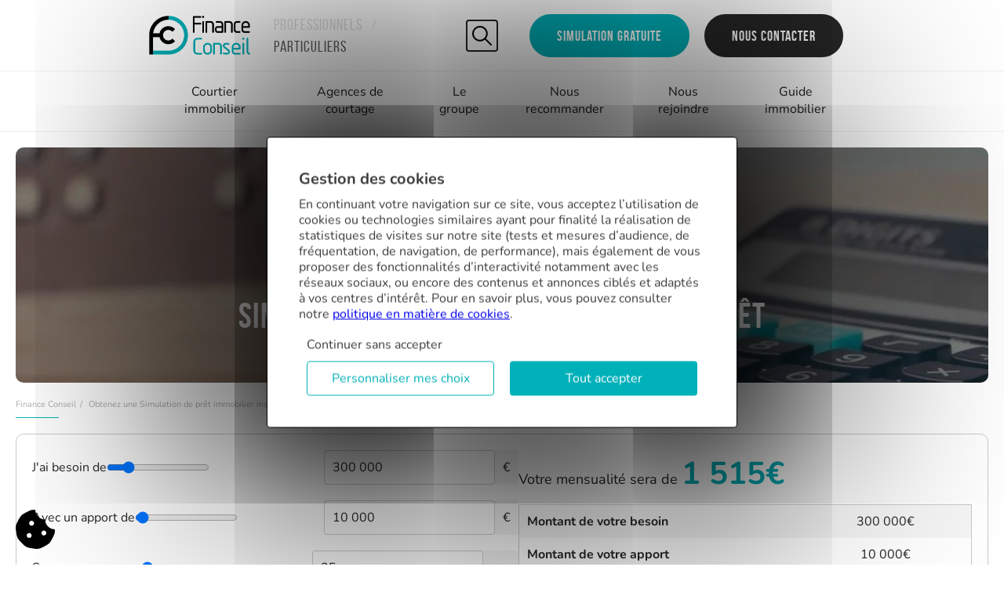

--- FILE ---
content_type: text/html; charset=UTF-8
request_url: https://particuliers.financeconseil.fr/simulation-pret-immobilier/simulation-mensualite/
body_size: 24392
content:
<!doctype html>
<!--[if lt IE 7]><html prefix="og: http://ogp.me/ns#" lang="fr-FR" class="browser-chrome js lt-ie9 lt-ie8 lt-ie7"> <![endif]-->
<!--[if (IE 7)&!(IEMobile)]><html prefix="og: http://ogp.me/ns#" lang="fr-FR" class="browser-chrome js lt-ie9 lt-ie8"><![endif]-->
<!--[if (IE 8)&!(IEMobile)]><html prefix="og: http://ogp.me/ns#" lang="fr-FR" class="browser-chrome js lt-ie9"><![endif]-->
<!--[if gt IE 8]><!--> <html prefix="og: http://ogp.me/ns#" lang="fr-FR" class="browser-chrome js"><!--<![endif]-->
	<head>
		<!-- <script src="https://particuliers.financeconseil.fr/wp-content/themes/atm-theme/petitcookie/petitcookie.js"></script> -->

<script>
    // Gestion du consent mode Google
    const consentListeners = [];

    window.petitcookieConsent = callback => {
        consentListeners.push(callback);
    };

    const onConsentChange = petitcookie => {
        // Fonction qui récupère les services depuis le cookie
        const getServices = cookie => {
            if(typeof cookie == 'string'){
                let cookieArray = cookie.slice(1, -1).split('|');
                let services = {};
                cookieArray.forEach(item => {
                    let service = item.split('=');
                    services[service[0]] = (service[1] == 'true') ? true : false;
                });
                return services;
            }
        };

        // Fonction qui récupère le consentement
        const getConsentTypes = services => {
            const rules = {
                google_analytics: ['ad_storage', 'ad_user_data', 'ad_personalization', 'analytics_storage']
            };

            let consentTypes = {};
            Object.keys(services).forEach(service => {
                if(typeof rules[service] !== 'undefined'){
                    rules[service].forEach(consentType => {
                        consentTypes[consentType] = (services[service] === true) ? 'granted' : 'denied';
                    });
                }
            });

            return consentTypes;
        };

        // Récupération des données
        const services = getServices(petitcookie);
        const consent = getConsentTypes(services);

        consentListeners.forEach(callback => {
            callback(consent);
        })
    };

    // Code principal petitCookie
    var petitCookie = {
        informations: {},
        services: {},
        cookies: {
            createCookie: function (name, value, expireDays) {
                const d = new Date();
                d.setTime(d.getTime() + (expireDays * 24 * 60 * 60 * 1000));
                let expires = "expires="+d.toUTCString();
                document.cookie = name + "=" + value + ";" + expires + ";path=/";
                // On déclenche le GTM
                dataLayer.push({
                    event: 'petitcookie',
                    petitcookie: value
                });
                // On déclenche le callback de consentement GTM
                onConsentChange(value);
            },
            readCookie: function(name){
                name += "=";
                let ca = document.cookie.split(';');
                for(let i = 0; i < ca.length; i++) {
                    let c = ca[i];
                    while (c.charAt(0) == ' ') {
                        c = c.substring(1);
                    }
                    if (c.indexOf(name) == 0) {
                        return c.substring(name.length, c.length);
                    }
                }
                return false;
            },
            deleteCookie: function (name) {
                document.cookie = name + '=; expires=Thu, 01 Jan 2000 00:00:00 GMT; path=/;';
                document.cookie = name + '=; expires=Thu, 01 Jan 2000 00:00:00 GMT; path=/; domain=.' + location.hostname + ';';
                document.cookie = name + '=; expires=Thu, 01 Jan 2000 00:00:00 GMT; path=/; domain=.' + location.hostname.split('.').slice(-2).join('.') + ';';
            },
            deleteCookieRegex: function (regex) {
                document.cookie.split(';').forEach(function (cookie) {
                    cookie = cookie.trim().split("=");
                    var cookieName = cookie[0];
                    var check = new RegExp(regex);
                    if (check.test(cookieName)) {
                        petitCookie.cookies.deleteCookie(cookieName);
                    }
                });
            }
        },
        utils: {
            idToLabel: function(string) {
                string = string.charAt(0).toUpperCase() + string.slice(1);
                string = string.replace(/_/g, ' ');
                return string;
            }
        },
        popup: {
            generateCookieContent: function () {
                var choices = document.getElementById('petitcookie-choices-panel');
                if (typeof choices != 'undefined') {
                    var cookieContent = '|';
                    choices.querySelectorAll('.petitcookie-service-consent > button').forEach(service => {
                        cookieContent += service.dataset.service + "=" + service.dataset.activated + "|";
                    });
                    return cookieContent;
                }
                return '';
            },
            activeAllServices: function () {
                var choices = document.getElementById('petitcookie-choices-panel');
                if (typeof choices != 'undefined') {
                    choices.querySelectorAll('.petitcookie-service-consent > button').forEach(service => {
                        service.dataset.activated = true;
                        service.classList.add('service-activated');
                        service.innerText = "Autorisé";
                    });
                    return true;
                }
                return false;
            },
            init: function () {
                // Création du wrapper général
                var popupEl = document.createElement('div');
                popupEl.id = 'petitcookie';
                
                // Création du wrapper du texte principal
                var mainTextDiv = document.createElement('div');
                popupEl.appendChild(mainTextDiv);

                // Création du titre
                if (typeof petitCookie.informations.title != 'undefined') {
                    var titleEl = document.createElement('p');
                    titleEl.style.fontSize = "20px";
                    titleEl.style.fontWeight = "bold";
                    titleEl.innerHTML = petitCookie.informations.title;
                    mainTextDiv.appendChild(titleEl);
                }

                // Création du texte principal
                var mainTextEl = document.createElement('p');
                mainTextEl.innerHTML = "En continuant votre navigation sur ce site, vous acceptez l’utilisation de cookies ou technologies similaires ayant pour finalité la réalisation de statistiques de visites sur notre site (tests et mesures d’audience, de fréquentation, de navigation, de performance), mais également de vous proposer des fonctionnalités d’interactivité notamment avec les réseaux sociaux, ou encore des contenus et annonces ciblés et adaptés à vos centres d’intérêt.";
                if (typeof petitCookie.informations.policy != 'undefined') {
                    mainTextEl.innerHTML += " " + petitCookie.informations.policy;
                }
                mainTextDiv.appendChild(mainTextEl);
                
                // Création du bouton "Continuer sans accepter"
                var refuseButtonEl = document.createElement('button');
                refuseButtonEl.classList.add('petitcookie-button');
                refuseButtonEl.id = 'petitcookie-refuse-button';
                refuseButtonEl.innerText = "Continuer sans accepter";
                refuseButtonEl.addEventListener('click', function () {
                    // On génère le contenu du cookie et on le créer
                    petitCookie.cookies.createCookie('petitcookie', petitCookie.popup.generateCookieContent(), 365);
                    popupEl.style.display = 'none';
                });
        
                mainTextDiv.appendChild(refuseButtonEl);

                // Création du wrapper des boutons
                var buttonsDivEl = document.createElement('div');
                buttonsDivEl.id = 'petitcookie-buttons';
                popupEl.appendChild(buttonsDivEl);
                    
                // Création du bouton "Personnaliser mes choix"
                var choicesButtonEl = document.createElement('button');
                choicesButtonEl.classList.add('petitcookie-button');
                choicesButtonEl.id = 'petitcookie-choices-button';
                choicesButtonEl.innerText = "Personnaliser mes choix";
                choicesButtonEl.addEventListener('click', function () {
                    popupEl.style.display = 'none';
                    choicesPanelEl.style.display = 'flex';
                });
        
                buttonsDivEl.appendChild(choicesButtonEl);
                
                // Création du bouton "Tout accepter"
                var acceptButtonEl = document.createElement('button');
                acceptButtonEl.classList.add('petitcookie-button');
                acceptButtonEl.id = 'petitcookie-accept-button';
                acceptButtonEl.innerText = "Tout accepter";
                acceptButtonEl.addEventListener('click', function () {
                    petitCookie.popup.activeAllServices();
                    petitCookie.cookies.createCookie('petitcookie', petitCookie.popup.generateCookieContent(), 365);
                    popupEl.style.display = 'none';
                });
        
                buttonsDivEl.appendChild(acceptButtonEl);

                // Création du wrapper des choix
                var choicesPanelEl = document.createElement('div');
                choicesPanelEl.id = 'petitcookie-choices-panel';
                choicesPanelEl.style.display = 'none';
                document.body.appendChild(choicesPanelEl);

                // Création du bouton de fermeture du panel des choix
                var closeChoicesButtonEl = document.createElement('button');
                closeChoicesButtonEl.id = 'close-choices-panel';
                closeChoicesButtonEl.innerText = "X";
                closeChoicesButtonEl.addEventListener('click', function () {
                    choicesPanelEl.style.display = 'none';
                    history.pushState("", document.title, window.location.pathname + window.location.search);
                });
                choicesPanelEl.appendChild(closeChoicesButtonEl);

                // On créer la div des catégories
                var servicesCategoriesDivEl = document.createElement('div');
                servicesCategoriesDivEl.id = 'petitcookie-categories';

                // On récupère l'état des services
                var servicesState = [];
                if (petitCookie.cookies.readCookie('petitcookie') !== false) {
                    petitCookie.cookies.readCookie('petitcookie').split("|").filter(Boolean).forEach(service => {
                        service = service.split("=");
                        if (service[1] == "true") {
                            servicesState.push(service[0]);
                        }
                    })
                }

                // Affichage des services
                for(servicesCategory in petitCookie.services){
                    // On créer la div de la catégorie
                    var servicesCategoryDivEl = document.createElement('div');
                    servicesCategoryDivEl.classList.add('petitcookie-category');

                    // On récupère le détail de la catégorie
                    var sC = petitCookie.services[servicesCategory];

                    // On créer le titre
                    var categoryLabelEl = document.createElement('p');
                    categoryLabelEl.classList.add('petitcookie-category-label');
                    categoryLabelEl.innerText = (typeof sC.label != 'undefined') ? sC.label : petitCookie.utils.idToLabel(servicesCategory);
                    
                    // On créer la description
                    var categoryDescriptionEl = document.createElement('p');
                    categoryDescriptionEl.innerHTML = (typeof sC.description != 'undefined') ? sC.description : "";


                    servicesCategoryDivEl.appendChild(categoryLabelEl);
                    servicesCategoryDivEl.appendChild(categoryDescriptionEl);

                    // On créer les services
                    if(typeof sC.services != 'undefined'){
                        for(service in sC.services){
                            // On récupère le détail du service
                            var s = sC.services[service];

                            // On créer la div du service
                            var serviceDivEl = document.createElement('div');
                            serviceDivEl.classList.add('petitcookie-service')

                            // On créer la div de la description du service
                            var serviceDescriptionDivEl = document.createElement('div');
                            serviceDescriptionDivEl.classList.add('petitcookie-service-description');

                            // On créer le label du service
                            var serviceLabelEl = document.createElement('p');
                            serviceLabelEl.innerText = (typeof s.label != 'undefined') ? s.label : petitCookie.utils.idToLabel(service);

                            // On créer la description du service
                            var serviceDescriptionEl = document.createElement('p');
                            serviceDescriptionEl.innerHTML = (typeof s.description != 'undefined') ? s.description : '';
                            serviceDescriptionEl.innerHTML += (typeof s.policy != 'undefined') ? '<br/><a href="'+ s.policy +'" target="_blank">En savoir plus</a>' : "";

                            // On créer la div de consentement du service
                            var serviceConsentDivEl = document.createElement('div');
                            serviceConsentDivEl.classList.add('petitcookie-service-consent');

                            // On créer le bouton de consentement
                            var serviceConsentButtonEl = document.createElement('button');
                            serviceConsentButtonEl.dataset.category = servicesCategory;
                            serviceConsentButtonEl.dataset.service = service;
                            serviceConsentButtonEl.dataset.activated = (servicesState.indexOf(service) != -1) ? true : false;
                            serviceConsentButtonEl.innerText = (servicesState.indexOf(service) != -1) ? "Autorisé" : "Autoriser";
                            if (servicesState.indexOf(service) != -1) {
                                serviceConsentButtonEl.classList.add('service-activated');
                            }
                            serviceConsentButtonEl.addEventListener('click', function(e){
                                // Passage du service à true
                                e.target.dataset.activated = (e.target.dataset.activated == 'true') ? false : true;
                                e.target.innerText = (e.target.dataset.activated == 'true') ? "Autorisé" : "Autoriser";
                                e.target.classList.toggle('service-activated');
                                // On supprime les cookies du service
                                if (e.target.dataset.activated == 'false') {
                                    var service = petitCookie.services[e.target.dataset.category].services[e.target.dataset.service];
                                    if (typeof service.cookies != 'undefined') {
                                        service.cookies.forEach(regex => {
                                            petitCookie.cookies.deleteCookieRegex(regex);
                                        });
                                        // On ajoute la suppression des cookies sur l'event pagehide (Google regénère le cookie sur cet event par exemple)
                                        window.addEventListener('pagehide', function(event) {
                                            service.cookies.forEach(regex => {
                                                petitCookie.cookies.deleteCookieRegex(regex);
                                            });
                                        });
                                    }
                                }
                                // On génère le cookie
                                petitCookie.cookies.createCookie('petitcookie', petitCookie.popup.generateCookieContent(), 365);
                            });

                            // On ajoute les éléments au DOM
                            serviceConsentDivEl.appendChild(serviceConsentButtonEl);
                            serviceDescriptionDivEl.append(serviceLabelEl);
                            serviceDescriptionDivEl.append(serviceDescriptionEl);
                            serviceDivEl.appendChild(serviceDescriptionDivEl);
                            serviceDivEl.appendChild(serviceConsentDivEl);

                            servicesCategoryDivEl.appendChild(serviceDivEl);
                        }
                    }

                    // On ajoute les éléments au DOM
                    servicesCategoriesDivEl.appendChild(servicesCategoryDivEl);
                    choicesPanelEl.appendChild(servicesCategoriesDivEl);
                }

                
                // Création du bouton d'ouverture
                var openChoicesButton = document.createElement('img');
                openChoicesButton.alt = "Cookies";
                openChoicesButton.height = "50";
                openChoicesButton.width = "50";
                openChoicesButton.src = '[data-uri]';
                openChoicesButton.id = 'petitcookie-choices-open';
                openChoicesButton.addEventListener('click', function(){
                    choicesPanelEl.style.display = (popupEl.style.display == 'none') ? 'flex' : 'none';
                    openChoicesButton.innerText = (popupEl.style.display == 'flex') ? 'Fermer les cookies' : 'Ouvrir les cookies';
                });
                document.body.appendChild(openChoicesButton);

                // Si le cookie est défini, on cache la popup
                if (petitCookie.cookies.readCookie('petitcookie') !== false) {
                    popupEl.style.display = 'none';
                }

                // Si on trouve le fragment #cookies
                if(window.location.hash == '#cookies'){
                    choicesPanelEl.style.display = 'flex';
                }
                window.addEventListener("hashchange", function () {
                    if (window.location.hash == '#cookies') {
                        choicesPanelEl.style.display = 'flex';
                    }
                });

                // On ajoute le popup au DOM
                document.body.appendChild(popupEl);
            }
        }
    };
</script>


<script>
    // Petitcookie paramétrage
    window.dataLayer = window.dataLayer || [];
    if(petitCookie.cookies.readCookie('petitcookie') != false){
        window.dataLayer.push({
            'event' : 'petitcookie',
            'petitcookie': petitCookie.cookies.readCookie('petitcookie')
        });
    }

    document.addEventListener("DOMContentLoaded", function(event) {

        petitCookie.informations = {
            title: "Gestion des cookies",
            policy: "Pour en savoir plus, vous pouvez consulter notre <a href=\"https://particuliers.financeconseil.fr/politique-cookies/\">politique en matière de cookies</a>.",
        };

        petitCookie.services = {
            statistiques: {
                label: "Statistiques",
                description: "Finance Conseil utilise des cookies statistiques afin de mesurer l’audience sur son site (nombre de visiteurs, durée de la navigation, etc.) pour améliorer son fonctionnement et les services proposés.",
                services: {
                    google_analytics: {
                        label: "Google Analytics",
                        cookies: ['_ga.*', '_gat.*', '_gid.*']
                    },
                    microsoft_clarity: {
                        label: "Microsoft Clarity",
                        cookies: ['_clck', '_clsk', 'CLID', 'ANONCHK', 'MR', 'MUID', 'SM']
                    }
                }
            },
            marketing: {
                label: "Marketing et réseaux sociaux",
                description: "Finance Conseil et ses partenaires utilisent des cookies marketing afin d’analyser votre navigation pour identifier vos centres d’intérêt et vous afficher des publicités les plus susceptibles de vous intéresser lors de votre navigation sur internet.",
                services: {
                    microsoft: {
                        label: "Microsoft",
                        cookies: []
                    },
                    facebook: {
                        label: "Facebook",
                        cookies: ['_fbp', '_fbc']
                    },
                    linkedin: {
                        label: "LinkedIn",
                        cookies: []
                    },
                    sendinblue: {
                        label: "SendinBlue",
                        cookies: ['sib_cuid']
                    },
                    youtube: {
                        label: "Youtube",
                    },
                    pinterest: {
                        label: "Pinterest",
                        cookies: ['_pin_unauth', '_pinterest_sess']
                    },
                    crm: {
                        label: "Google Ads - CRM gclid",
                        cookies: ['crm_gclid']
                    }
                }
            },
            necessaires: {
                label: "Cookies nécessaires au fonctionnement du site web",
                description: "Finance Conseil utilise des cookies nécessaires qui permettent de faire fonctionner le site de manière optimale. Le site ne peut pas fonctionner correctement sans ces cookies. Ces cookies ne nécessitent pas votre consentement."
            },
        };
        petitCookie.popup.init();
    }); 
</script>
<!-- <link rel="stylesheet" href="https://particuliers.financeconseil.fr/wp-content/themes/atm-theme/petitcookie/petitcookie.css"> -->		<meta charset="utf-8">
		<title>Simulation de mensualité de prêt immobilier - Estimez vos mensualités de prêt</title>
		<meta name="description" content="Vous souhaitez estimer la mensualité de votre prêt immobilier ? Notre simulateur la calcule pour vous en fonction du montant, de la durée et du taux du prêt.">
		<meta name="HandheldFriendly" content="True">
		<meta name="MobileOptimized" content="320">
		<meta name="viewport" content="width=device-width, initial-scale=1">
		<meta name="format-detection" content="telephone=no">
		<meta http-equiv="X-UA-Compatible" content="IE=edge,chrome=1" />
		<link rel="apple-touch-icon" href="https://particuliers.financeconseil.fr/wp-content/themes/atm-theme/assets/images/apple-touch-icon.png">
		<link rel="icon" href="https://particuliers.financeconseil.fr/wp-content/themes/atm-theme/favicon.png">
		<link rel="shortcut icon" href="https://particuliers.financeconseil.fr/wp-content/themes/atm-theme/favicon.ico">
		<script>document.cookie='resolution='+Math.max(screen.width,screen.height)+'; path=/';</script>
		<!-- Google Tag Manager -->
		<script>(function(w,d,s,l,i){w[l]=w[l]||[];w[l].push({'gtm.start':new Date().getTime(),event:'gtm.js'});var f=d.getElementsByTagName(s)[0],j=d.createElement(s),dl=l!='dataLayer'?'&l='+l:'';j.async=true;j.src='https://www.googletagmanager.com/gtm.js?id='+i+dl;f.parentNode.insertBefore(j,f);})(window,document,'script','dataLayer','GTM-MNBK6P3');</script>
		<!-- End Google Tag Manager -->
		<meta name='robots' content='max-image-preview:large' />
<link rel='dns-prefetch' href='//ajax.googleapis.com' />
<link rel="alternate" title="oEmbed (JSON)" type="application/json+oembed" href="https://particuliers.financeconseil.fr/wp-json/oembed/1.0/embed?url=https%3A%2F%2Fparticuliers.financeconseil.fr%2Fsimulation-pret-immobilier%2Fsimulation-mensualite%2F" />
<link rel="alternate" title="oEmbed (XML)" type="text/xml+oembed" href="https://particuliers.financeconseil.fr/wp-json/oembed/1.0/embed?url=https%3A%2F%2Fparticuliers.financeconseil.fr%2Fsimulation-pret-immobilier%2Fsimulation-mensualite%2F&#038;format=xml" />
<style id='wp-img-auto-sizes-contain-inline-css' type='text/css'>
img:is([sizes=auto i],[sizes^="auto," i]){contain-intrinsic-size:3000px 1500px}
/*# sourceURL=wp-img-auto-sizes-contain-inline-css */
</style>
<link rel='stylesheet' id='atm-stylesheet-css-css' href='https://particuliers.financeconseil.fr/wp-content/themes/atm-theme/style.css' type='text/css' media='all' />
<link rel="https://api.w.org/" href="https://particuliers.financeconseil.fr/wp-json/" /><link rel="alternate" title="JSON" type="application/json" href="https://particuliers.financeconseil.fr/wp-json/wp/v2/pages/10587" /><link rel="canonical" href="https://particuliers.financeconseil.fr/simulation-pret-immobilier/simulation-mensualite/" />
<link rel='shortlink' href='https://particuliers.financeconseil.fr/?p=10587' />
			<style>.atm-newsletter-form input[name="atm_newsletter_name"]{display: none;}</style>
			<script type="application/ld+json">{"@context":"http:\/\/schema.org","@type":"WebPage","name":"Simulation de la mensualité de votre prêt immobilier","headline":"Simulation de la mensualité de votre prêt immobilier","mainEntityOfPage":"https:\/\/particuliers.financeconseil.fr\/simulation-pret-immobilier\/simulation-mensualite\/","datePublished":"2021-07-05T12:10:24+02:00","dateModified":"2025-05-14T14:40:19+02:00","description":"\n[simulateur type=\"mensualite_pret_dynamic\"]\n\n\n\nCalcul des mensualités pour un emprunt immobilier\n\n\n\nVous avez un projet immobilier ? Vous souhaitez devenir propriétaire d’un appartement ou d’une maison ?\n\n\n\nDans la plupart des cas, il vous faudra recourir à un prêt immobilier pour cette acquisition.\n\n\n\nQui dit prêt immobilier, dit mensualités à rembourser sur la durée de ce crédit.\n\n\n\n\nQue sont les mensualités d’un prêt immobilier ?\n\n\n\nComment calculer les mensualités d’un prêt immobilier ?\n\n\n\n\nC’est le sujet que nous allons aborder ci-dessous, suivez le guide ! ?\n\n\n\nCalculette de mensualité de crédit immobilier\n\n\n\nDécouvrez notre simulateur qui vous permet de calculer simplement et facilement vos mensualités de prêt immobilier.\n\n\n\nLa simulation est entièrement gratuite et sans engagement.\n\n\n\nUtiliser notre simulateur de mensualités de prêt est un jeu d’enfant. Il vous suffit simplement de fournir les informations suivantes :\n\n\n\n\nLe montant du prêt immobilier souhaité\n\n\n\nLa durée du prêt immobilier\n\n\n\nLe nombre d’emprunteurs\n\n\n\n\nNous avons déjà prérempli les taux d’intérêt du prêt et de l’assurance pour vous faciliter la tâche. Ces données résultent d’une moyenne sur les taux d’intérêts pratiqués en ce moment.\n\n\n\n💡 Veuillez noter que les taux d’intérêt du prêt et de l’assurance peuvent varier en fonction de votre profil d’emprunteur. C’est pourquoi il est recommandé d’obtenir une estimation personnalisée et détaillée auprès d’un courtier Finance Conseil.\n\n\n\n\nMensualité de prêt immobilier\n\n\n\nQu’est-ce que la mensualité d’un prêt immobilier ?\n\n\n\nLa mensualité d’un prêt représente la somme que l’emprunteur doit rembourser chaque mois à la banque qui lui a prêté des fonds pour acheter un bien immobilier. Cette mensualité comprend à la fois le remboursement du capital emprunté, des assurances et les intérêts qui y sont associés, l’ensemble est défini comme le crédit immobilier. La mensualité est déterminée en fonction de :\n\n\n\n\nLa durée totale du prêt (jusqu’à maximum 25 ans)\n\n\n\nLe montant emprunté : il comprend le prix de la vente du bien immobilier avec les frais annexes (notaire, frais d’agence, garanties). Vous pouvez déduire votre apport personnel de ce montant. Il est généralement recommandé d’avoir un apport personnel de 10% du montant de l’emprunt.\n\n\n\nLe taux d’intérêt : différent selon chaque profil de l’emprunteur.\n\n\n\n\nPourquoi calculer les mensualités d’un emprunt immobilier ?\n\n\n\nCalculer les mensualités d’un prêt immobilier permet d’estimer le montant exact à rembourser chaque mois, ce qui évite les déconvenues en termes de budget. Le coût du crédit doit rester supportable et correspondre à vos besoins financiers tout en respectant le taux d’endettement fixé à 35%.\n\n\n\nGrâce à notre simulateur de mensualité de prêt, vous avez une première estimation sur la mensualité de votre futur prêt immobilier.\n\n\n\n\nQuels sont les éléments qui influencent les mensualités d’un prêt immobilier ?\n\n\n\nPlusieurs éléments influencent le montant des mensualités d’un prêt immobilier :\n\n\n\n\n\nLe montant du prêt immobilier\n\n\n\nPlus vous empruntez une somme élevée, plus les mensualités seront importantes.\n\n\n\n\n\nLa durée du prêt immobilier\n\n\n\nUne durée plus longue entraîne généralement des mensualités plus faibles mais cela signifie également que vous paierez plus d’intérêts à long terme.\n\n\n\n\n\n\n\nLe taux d’intérêt du crédit immobilier\n\n\n\nLe taux d’intérêt et la mensualité fonctionnent de pair : un taux d’intérêt plus élevé se traduira par des mensualités plus élevées.\n\n\n\n\n\nL’assurance emprunteur\n\n\n\nLe coût des mensualités dépend de votre profil d’emprunteur : votre âge et votre état de santé.\n\n\n\nEnfin les différents frais (frais de notaire, agence immobilière, frais de dossier) peuvent impacter le calcul de la mensualité du prêt immobilier.\n\n\n\n\n\nQue faire après avoir déterminé le montant mensuel du prêt immobilier ?\n\n\n\nUne fois le montant des mensualités déterminé, vous pouvez le faire correspondre avec votre situation financière actuelle dans le but que de ne pas impacter votre quotidien et vos dépenses mensuelles.\n\n\n\nToutes ces notions peuvent vous paraître un peu floues et c’est tout à fait normal, ne vous en faites pas ! ?\n\n\n\nIl n’est pas toujours évident de comprendre tous les tenants et aboutissants qu’implique un prêt immobilier et c’est pour cela qu’il est nécessaire de vous faire accompagner par un expert du marché : un courtier Finance Conseil !\n\n\n\nIl vous reste plus qu’une étape pour concrétiser votre projet immobilier : recourir aux services d’un courtier qui négociera les taux d’intérêts pour vous obtenir les meilleures conditions d’emprunt.\n\n\n\nBénéficiez d’un accompagnement de A à Z et d’un gain de temps sur les démarches administratives.\n\n\n\nQue fait le courtier pour votre prêt immobilier ?\n\n\n\nLe courtier pourra déterminer votre profil d’emprunteur et s’assurer que le montant des mensualités est compatible avec vos revenus, vos dépenses, votre budget global et le taux d’endettement fixé à 35% par le Haut Conseil de Stabilité Financière.\n\n\n\nVoilà, vous êtes maintenant incollable sur les mensualités de prêt immobilier !\n\n\n\nDécouvrez nos autres simulateurs de crédit immobilier :\n\n\n\n\nSimulateur de montant de prêt\n\n\n\nSimulateur de capacité d’emprunt\n\n\n\nSimulateur de frais de notaire\n\n","author":{"@type":"Person","name":"Finance Conseil"},"publisher":[{"@context":"http:\/\/schema.org","@type":"Organization","address":[{"streetAddress":"2 rue Olivier de Serres","postalCode":"49070","addressLocality":"Beaucouzé","addressCountry":"France","@type":"PostalAddress"}],"name":"Finance Conseil","location":{"@type":"Place","geo":{"@type":"GeoCoordinates","latitude":47.47584533691406,"longitude":0.6141974925994873}},"telephone":"+0033241728496","sameAs":["https:\/\/www.facebook.com\/GroupeFINANCECONSEIL\/","https:\/\/www.linkedin.com\/company\/finance-conseil"],"logo":{"@type":"ImageObject","url":"https:\/\/particuliers.financeconseil.fr\/wp-content\/uploads\/2018\/06\/tile-wide.png"},"url":"https:\/\/particuliers.financeconseil.fr"}],"image":{"@type":"ImageObject","url":"https:\/\/particuliers.financeconseil.fr\/wp-content\/uploads\/2021\/07\/simulation.jpg","width":1920,"height":781},"breadcrumb":{"@context":"http:\/\/schema.org","@type":"BreadcrumbList","itemListElement":[{"@type":"ListItem","position":1,"item":{"@id":"https:\/\/particuliers.financeconseil.fr","name":"Finance Conseil"}},{"@type":"ListItem","position":2,"item":{"@id":"https:\/\/particuliers.financeconseil.fr\/simulation-pret-immobilier\/","name":"Obtenez une Simulation de prêt immobilier instantanément"}},{"@type":"ListItem","position":3,"item":{"@id":"https:\/\/particuliers.financeconseil.fr\/simulation-pret-immobilier\/simulation-mensualite\/","name":"Simulation de la mensualité de votre prêt immobilier"}}]}}</script><meta name="twitter:card" content="summary" />
<meta name="twitter:description" content="Vous souhaitez estimer la mensualité de votre prêt immobilier ? Notre simulateur la calcule pour vous en fonction du montant, de la durée et du taux du prêt." />
<meta name="twitter:title" content="Simulation de mensualité de prêt immobilier - Estimez vos mensualités de prêt" />
<meta name="twitter:image" content="https://particuliers.financeconseil.fr/wp-content/uploads/2021/07/simulation.jpg" />
<meta property="og:locale" content="fr_FR" />
<meta property="og:site_name" content="Finance Conseil" />
<meta property="og:title" content="Simulation de mensualité de prêt immobilier - Estimez vos mensualités de prêt" />
<meta property="og:description" content="Vous souhaitez estimer la mensualité de votre prêt immobilier ? Notre simulateur la calcule pour vous en fonction du montant, de la durée et du taux du prêt.">
<meta property="og:type" content="website" />
<meta property="og:url" content="https://particuliers.financeconseil.fr/simulation-pret-immobilier/simulation-mensualite/" />
<meta property="og:image" content="https://particuliers.financeconseil.fr/wp-content/uploads/2021/07/simulation.jpg" />
<meta property="og:image:width" content="1920" />
<meta property="og:image:height" content="781" />
<link rel="image_src" href="https://particuliers.financeconseil.fr/wp-content/uploads/2021/07/simulation.jpg" />
	<link rel="preload" href="https://particuliers.financeconseil.fr/wp-content/themes/atm-theme/assets/fonts/bebasneue_bold-webfont.woff2" as="font" type="font/woff2" crossorigin="anonymous">
	<link rel="preload" href="https://particuliers.financeconseil.fr/wp-content/themes/atm-theme/assets/fonts/bebasneue_regular-webfont.woff2" as="font" type="font/woff2" crossorigin="anonymous">
	<link rel="preload" href="https://particuliers.financeconseil.fr/wp-content/themes/atm-theme/assets/fonts/Nunito-Regular.ttf" as="font" type="font/ttf" crossorigin="anonymous">
	<link rel="preload" href="https://particuliers.financeconseil.fr/wp-content/themes/atm-theme/assets/fonts/Nunito-Bold.ttf" as="font" type="font/ttf" crossorigin="anonymous">
			<meta name="p:domain_verify" content="a2b6417646259d6cb3110f17ac9d4665"/>
	<style id='wp-block-heading-inline-css' type='text/css'>
h1:where(.wp-block-heading).has-background,h2:where(.wp-block-heading).has-background,h3:where(.wp-block-heading).has-background,h4:where(.wp-block-heading).has-background,h5:where(.wp-block-heading).has-background,h6:where(.wp-block-heading).has-background{padding:1.25em 2.375em}h1.has-text-align-left[style*=writing-mode]:where([style*=vertical-lr]),h1.has-text-align-right[style*=writing-mode]:where([style*=vertical-rl]),h2.has-text-align-left[style*=writing-mode]:where([style*=vertical-lr]),h2.has-text-align-right[style*=writing-mode]:where([style*=vertical-rl]),h3.has-text-align-left[style*=writing-mode]:where([style*=vertical-lr]),h3.has-text-align-right[style*=writing-mode]:where([style*=vertical-rl]),h4.has-text-align-left[style*=writing-mode]:where([style*=vertical-lr]),h4.has-text-align-right[style*=writing-mode]:where([style*=vertical-rl]),h5.has-text-align-left[style*=writing-mode]:where([style*=vertical-lr]),h5.has-text-align-right[style*=writing-mode]:where([style*=vertical-rl]),h6.has-text-align-left[style*=writing-mode]:where([style*=vertical-lr]),h6.has-text-align-right[style*=writing-mode]:where([style*=vertical-rl]){rotate:180deg}
/*# sourceURL=https://particuliers.financeconseil.fr/wp-includes/blocks/heading/style.min.css */
</style>
<style id='wp-block-list-inline-css' type='text/css'>
ol,ul{box-sizing:border-box}:root :where(.wp-block-list.has-background){padding:1.25em 2.375em}
/*# sourceURL=https://particuliers.financeconseil.fr/wp-includes/blocks/list/style.min.css */
</style>
<style id='wp-block-media-text-inline-css' type='text/css'>
.wp-block-media-text{box-sizing:border-box;
  /*!rtl:begin:ignore*/direction:ltr;
  /*!rtl:end:ignore*/display:grid;grid-template-columns:50% 1fr;grid-template-rows:auto}.wp-block-media-text.has-media-on-the-right{grid-template-columns:1fr 50%}.wp-block-media-text.is-vertically-aligned-top>.wp-block-media-text__content,.wp-block-media-text.is-vertically-aligned-top>.wp-block-media-text__media{align-self:start}.wp-block-media-text.is-vertically-aligned-center>.wp-block-media-text__content,.wp-block-media-text.is-vertically-aligned-center>.wp-block-media-text__media,.wp-block-media-text>.wp-block-media-text__content,.wp-block-media-text>.wp-block-media-text__media{align-self:center}.wp-block-media-text.is-vertically-aligned-bottom>.wp-block-media-text__content,.wp-block-media-text.is-vertically-aligned-bottom>.wp-block-media-text__media{align-self:end}.wp-block-media-text>.wp-block-media-text__media{
  /*!rtl:begin:ignore*/grid-column:1;grid-row:1;
  /*!rtl:end:ignore*/margin:0}.wp-block-media-text>.wp-block-media-text__content{direction:ltr;
  /*!rtl:begin:ignore*/grid-column:2;grid-row:1;
  /*!rtl:end:ignore*/padding:0 8%;word-break:break-word}.wp-block-media-text.has-media-on-the-right>.wp-block-media-text__media{
  /*!rtl:begin:ignore*/grid-column:2;grid-row:1
  /*!rtl:end:ignore*/}.wp-block-media-text.has-media-on-the-right>.wp-block-media-text__content{
  /*!rtl:begin:ignore*/grid-column:1;grid-row:1
  /*!rtl:end:ignore*/}.wp-block-media-text__media a{display:block}.wp-block-media-text__media img,.wp-block-media-text__media video{height:auto;max-width:unset;vertical-align:middle;width:100%}.wp-block-media-text.is-image-fill>.wp-block-media-text__media{background-size:cover;height:100%;min-height:250px}.wp-block-media-text.is-image-fill>.wp-block-media-text__media>a{display:block;height:100%}.wp-block-media-text.is-image-fill>.wp-block-media-text__media img{height:1px;margin:-1px;overflow:hidden;padding:0;position:absolute;width:1px;clip:rect(0,0,0,0);border:0}.wp-block-media-text.is-image-fill-element>.wp-block-media-text__media{height:100%;min-height:250px}.wp-block-media-text.is-image-fill-element>.wp-block-media-text__media>a{display:block;height:100%}.wp-block-media-text.is-image-fill-element>.wp-block-media-text__media img{height:100%;object-fit:cover;width:100%}@media (max-width:600px){.wp-block-media-text.is-stacked-on-mobile{grid-template-columns:100%!important}.wp-block-media-text.is-stacked-on-mobile>.wp-block-media-text__media{grid-column:1;grid-row:1}.wp-block-media-text.is-stacked-on-mobile>.wp-block-media-text__content{grid-column:1;grid-row:2}}
/*# sourceURL=https://particuliers.financeconseil.fr/wp-includes/blocks/media-text/style.min.css */
</style>
<style id='wp-block-columns-inline-css' type='text/css'>
.wp-block-columns{box-sizing:border-box;display:flex;flex-wrap:wrap!important}@media (min-width:782px){.wp-block-columns{flex-wrap:nowrap!important}}.wp-block-columns{align-items:normal!important}.wp-block-columns.are-vertically-aligned-top{align-items:flex-start}.wp-block-columns.are-vertically-aligned-center{align-items:center}.wp-block-columns.are-vertically-aligned-bottom{align-items:flex-end}@media (max-width:781px){.wp-block-columns:not(.is-not-stacked-on-mobile)>.wp-block-column{flex-basis:100%!important}}@media (min-width:782px){.wp-block-columns:not(.is-not-stacked-on-mobile)>.wp-block-column{flex-basis:0;flex-grow:1}.wp-block-columns:not(.is-not-stacked-on-mobile)>.wp-block-column[style*=flex-basis]{flex-grow:0}}.wp-block-columns.is-not-stacked-on-mobile{flex-wrap:nowrap!important}.wp-block-columns.is-not-stacked-on-mobile>.wp-block-column{flex-basis:0;flex-grow:1}.wp-block-columns.is-not-stacked-on-mobile>.wp-block-column[style*=flex-basis]{flex-grow:0}:where(.wp-block-columns){margin-bottom:1.75em}:where(.wp-block-columns.has-background){padding:1.25em 2.375em}.wp-block-column{flex-grow:1;min-width:0;overflow-wrap:break-word;word-break:break-word}.wp-block-column.is-vertically-aligned-top{align-self:flex-start}.wp-block-column.is-vertically-aligned-center{align-self:center}.wp-block-column.is-vertically-aligned-bottom{align-self:flex-end}.wp-block-column.is-vertically-aligned-stretch{align-self:stretch}.wp-block-column.is-vertically-aligned-bottom,.wp-block-column.is-vertically-aligned-center,.wp-block-column.is-vertically-aligned-top{width:100%}
/*# sourceURL=https://particuliers.financeconseil.fr/wp-includes/blocks/columns/style.min.css */
</style>
<style id='wp-block-paragraph-inline-css' type='text/css'>
.is-small-text{font-size:.875em}.is-regular-text{font-size:1em}.is-large-text{font-size:2.25em}.is-larger-text{font-size:3em}.has-drop-cap:not(:focus):first-letter{float:left;font-size:8.4em;font-style:normal;font-weight:100;line-height:.68;margin:.05em .1em 0 0;text-transform:uppercase}body.rtl .has-drop-cap:not(:focus):first-letter{float:none;margin-left:.1em}p.has-drop-cap.has-background{overflow:hidden}:root :where(p.has-background){padding:1.25em 2.375em}:where(p.has-text-color:not(.has-link-color)) a{color:inherit}p.has-text-align-left[style*="writing-mode:vertical-lr"],p.has-text-align-right[style*="writing-mode:vertical-rl"]{rotate:180deg}
/*# sourceURL=https://particuliers.financeconseil.fr/wp-includes/blocks/paragraph/style.min.css */
</style>
<style id='global-styles-inline-css' type='text/css'>
:root{--wp--preset--aspect-ratio--square: 1;--wp--preset--aspect-ratio--4-3: 4/3;--wp--preset--aspect-ratio--3-4: 3/4;--wp--preset--aspect-ratio--3-2: 3/2;--wp--preset--aspect-ratio--2-3: 2/3;--wp--preset--aspect-ratio--16-9: 16/9;--wp--preset--aspect-ratio--9-16: 9/16;--wp--preset--color--black: #000000;--wp--preset--color--cyan-bluish-gray: #abb8c3;--wp--preset--color--white: #ffffff;--wp--preset--color--pale-pink: #f78da7;--wp--preset--color--vivid-red: #cf2e2e;--wp--preset--color--luminous-vivid-orange: #ff6900;--wp--preset--color--luminous-vivid-amber: #fcb900;--wp--preset--color--light-green-cyan: #7bdcb5;--wp--preset--color--vivid-green-cyan: #00d084;--wp--preset--color--pale-cyan-blue: #8ed1fc;--wp--preset--color--vivid-cyan-blue: #0693e3;--wp--preset--color--vivid-purple: #9b51e0;--wp--preset--color--primary: #00b1b9;--wp--preset--color--primary-light: #69E4E0;--wp--preset--color--dark: #262626;--wp--preset--color--light: #F2F2F2;--wp--preset--gradient--vivid-cyan-blue-to-vivid-purple: linear-gradient(135deg,rgb(6,147,227) 0%,rgb(155,81,224) 100%);--wp--preset--gradient--light-green-cyan-to-vivid-green-cyan: linear-gradient(135deg,rgb(122,220,180) 0%,rgb(0,208,130) 100%);--wp--preset--gradient--luminous-vivid-amber-to-luminous-vivid-orange: linear-gradient(135deg,rgb(252,185,0) 0%,rgb(255,105,0) 100%);--wp--preset--gradient--luminous-vivid-orange-to-vivid-red: linear-gradient(135deg,rgb(255,105,0) 0%,rgb(207,46,46) 100%);--wp--preset--gradient--very-light-gray-to-cyan-bluish-gray: linear-gradient(135deg,rgb(238,238,238) 0%,rgb(169,184,195) 100%);--wp--preset--gradient--cool-to-warm-spectrum: linear-gradient(135deg,rgb(74,234,220) 0%,rgb(151,120,209) 20%,rgb(207,42,186) 40%,rgb(238,44,130) 60%,rgb(251,105,98) 80%,rgb(254,248,76) 100%);--wp--preset--gradient--blush-light-purple: linear-gradient(135deg,rgb(255,206,236) 0%,rgb(152,150,240) 100%);--wp--preset--gradient--blush-bordeaux: linear-gradient(135deg,rgb(254,205,165) 0%,rgb(254,45,45) 50%,rgb(107,0,62) 100%);--wp--preset--gradient--luminous-dusk: linear-gradient(135deg,rgb(255,203,112) 0%,rgb(199,81,192) 50%,rgb(65,88,208) 100%);--wp--preset--gradient--pale-ocean: linear-gradient(135deg,rgb(255,245,203) 0%,rgb(182,227,212) 50%,rgb(51,167,181) 100%);--wp--preset--gradient--electric-grass: linear-gradient(135deg,rgb(202,248,128) 0%,rgb(113,206,126) 100%);--wp--preset--gradient--midnight: linear-gradient(135deg,rgb(2,3,129) 0%,rgb(40,116,252) 100%);--wp--preset--gradient--primary: linear-gradient(180deg, #69E4E0 0%, #00b1b9 100%);--wp--preset--gradient--primary-dark: linear-gradient(180deg, #28d7d2 0%, #007980 100%);--wp--preset--gradient--light: linear-gradient(180deg, #F9F9F9 0%, #ECECEC 100%);--wp--preset--font-size--small: 13px;--wp--preset--font-size--medium: 20px;--wp--preset--font-size--large: 36px;--wp--preset--font-size--x-large: 42px;--wp--preset--spacing--20: 0.44rem;--wp--preset--spacing--30: 0.67rem;--wp--preset--spacing--40: 1rem;--wp--preset--spacing--50: 1.5rem;--wp--preset--spacing--60: 2.25rem;--wp--preset--spacing--70: 3.38rem;--wp--preset--spacing--80: 5.06rem;--wp--preset--shadow--natural: 6px 6px 9px rgba(0, 0, 0, 0.2);--wp--preset--shadow--deep: 12px 12px 50px rgba(0, 0, 0, 0.4);--wp--preset--shadow--sharp: 6px 6px 0px rgba(0, 0, 0, 0.2);--wp--preset--shadow--outlined: 6px 6px 0px -3px rgb(255, 255, 255), 6px 6px rgb(0, 0, 0);--wp--preset--shadow--crisp: 6px 6px 0px rgb(0, 0, 0);--wp--custom--border-radius: 10px;}:root { --wp--style--global--content-size: 1400px;--wp--style--global--wide-size: 1600px; }:where(body) { margin: 0; }.wp-site-blocks > .alignleft { float: left; margin-right: 2em; }.wp-site-blocks > .alignright { float: right; margin-left: 2em; }.wp-site-blocks > .aligncenter { justify-content: center; margin-left: auto; margin-right: auto; }:where(.wp-site-blocks) > * { margin-block-start: 40px; margin-block-end: 0; }:where(.wp-site-blocks) > :first-child { margin-block-start: 0; }:where(.wp-site-blocks) > :last-child { margin-block-end: 0; }:root { --wp--style--block-gap: 40px; }:root :where(.is-layout-flow) > :first-child{margin-block-start: 0;}:root :where(.is-layout-flow) > :last-child{margin-block-end: 0;}:root :where(.is-layout-flow) > *{margin-block-start: 40px;margin-block-end: 0;}:root :where(.is-layout-constrained) > :first-child{margin-block-start: 0;}:root :where(.is-layout-constrained) > :last-child{margin-block-end: 0;}:root :where(.is-layout-constrained) > *{margin-block-start: 40px;margin-block-end: 0;}:root :where(.is-layout-flex){gap: 40px;}:root :where(.is-layout-grid){gap: 40px;}.is-layout-flow > .alignleft{float: left;margin-inline-start: 0;margin-inline-end: 2em;}.is-layout-flow > .alignright{float: right;margin-inline-start: 2em;margin-inline-end: 0;}.is-layout-flow > .aligncenter{margin-left: auto !important;margin-right: auto !important;}.is-layout-constrained > .alignleft{float: left;margin-inline-start: 0;margin-inline-end: 2em;}.is-layout-constrained > .alignright{float: right;margin-inline-start: 2em;margin-inline-end: 0;}.is-layout-constrained > .aligncenter{margin-left: auto !important;margin-right: auto !important;}.is-layout-constrained > :where(:not(.alignleft):not(.alignright):not(.alignfull)){max-width: var(--wp--style--global--content-size);margin-left: auto !important;margin-right: auto !important;}.is-layout-constrained > .alignwide{max-width: var(--wp--style--global--wide-size);}body .is-layout-flex{display: flex;}.is-layout-flex{flex-wrap: wrap;align-items: center;}.is-layout-flex > :is(*, div){margin: 0;}body .is-layout-grid{display: grid;}.is-layout-grid > :is(*, div){margin: 0;}body{padding-top: 0px;padding-right: 0px;padding-bottom: 0px;padding-left: 0px;}a:where(:not(.wp-element-button)){color: #00b1b9;text-decoration: underline;}:root :where(a:where(:not(.wp-element-button)):hover){color: #725ca5;}:root :where(.wp-element-button, .wp-block-button__link){background-color: #32373c;border-width: 0;color: #fff;font-family: inherit;font-size: inherit;font-style: inherit;font-weight: inherit;letter-spacing: inherit;line-height: inherit;padding-top: calc(0.667em + 2px);padding-right: calc(1.333em + 2px);padding-bottom: calc(0.667em + 2px);padding-left: calc(1.333em + 2px);text-decoration: none;text-transform: inherit;}.has-black-color{color: var(--wp--preset--color--black) !important;}.has-cyan-bluish-gray-color{color: var(--wp--preset--color--cyan-bluish-gray) !important;}.has-white-color{color: var(--wp--preset--color--white) !important;}.has-pale-pink-color{color: var(--wp--preset--color--pale-pink) !important;}.has-vivid-red-color{color: var(--wp--preset--color--vivid-red) !important;}.has-luminous-vivid-orange-color{color: var(--wp--preset--color--luminous-vivid-orange) !important;}.has-luminous-vivid-amber-color{color: var(--wp--preset--color--luminous-vivid-amber) !important;}.has-light-green-cyan-color{color: var(--wp--preset--color--light-green-cyan) !important;}.has-vivid-green-cyan-color{color: var(--wp--preset--color--vivid-green-cyan) !important;}.has-pale-cyan-blue-color{color: var(--wp--preset--color--pale-cyan-blue) !important;}.has-vivid-cyan-blue-color{color: var(--wp--preset--color--vivid-cyan-blue) !important;}.has-vivid-purple-color{color: var(--wp--preset--color--vivid-purple) !important;}.has-primary-color{color: var(--wp--preset--color--primary) !important;}.has-primary-light-color{color: var(--wp--preset--color--primary-light) !important;}.has-dark-color{color: var(--wp--preset--color--dark) !important;}.has-light-color{color: var(--wp--preset--color--light) !important;}.has-black-background-color{background-color: var(--wp--preset--color--black) !important;}.has-cyan-bluish-gray-background-color{background-color: var(--wp--preset--color--cyan-bluish-gray) !important;}.has-white-background-color{background-color: var(--wp--preset--color--white) !important;}.has-pale-pink-background-color{background-color: var(--wp--preset--color--pale-pink) !important;}.has-vivid-red-background-color{background-color: var(--wp--preset--color--vivid-red) !important;}.has-luminous-vivid-orange-background-color{background-color: var(--wp--preset--color--luminous-vivid-orange) !important;}.has-luminous-vivid-amber-background-color{background-color: var(--wp--preset--color--luminous-vivid-amber) !important;}.has-light-green-cyan-background-color{background-color: var(--wp--preset--color--light-green-cyan) !important;}.has-vivid-green-cyan-background-color{background-color: var(--wp--preset--color--vivid-green-cyan) !important;}.has-pale-cyan-blue-background-color{background-color: var(--wp--preset--color--pale-cyan-blue) !important;}.has-vivid-cyan-blue-background-color{background-color: var(--wp--preset--color--vivid-cyan-blue) !important;}.has-vivid-purple-background-color{background-color: var(--wp--preset--color--vivid-purple) !important;}.has-primary-background-color{background-color: var(--wp--preset--color--primary) !important;}.has-primary-light-background-color{background-color: var(--wp--preset--color--primary-light) !important;}.has-dark-background-color{background-color: var(--wp--preset--color--dark) !important;}.has-light-background-color{background-color: var(--wp--preset--color--light) !important;}.has-black-border-color{border-color: var(--wp--preset--color--black) !important;}.has-cyan-bluish-gray-border-color{border-color: var(--wp--preset--color--cyan-bluish-gray) !important;}.has-white-border-color{border-color: var(--wp--preset--color--white) !important;}.has-pale-pink-border-color{border-color: var(--wp--preset--color--pale-pink) !important;}.has-vivid-red-border-color{border-color: var(--wp--preset--color--vivid-red) !important;}.has-luminous-vivid-orange-border-color{border-color: var(--wp--preset--color--luminous-vivid-orange) !important;}.has-luminous-vivid-amber-border-color{border-color: var(--wp--preset--color--luminous-vivid-amber) !important;}.has-light-green-cyan-border-color{border-color: var(--wp--preset--color--light-green-cyan) !important;}.has-vivid-green-cyan-border-color{border-color: var(--wp--preset--color--vivid-green-cyan) !important;}.has-pale-cyan-blue-border-color{border-color: var(--wp--preset--color--pale-cyan-blue) !important;}.has-vivid-cyan-blue-border-color{border-color: var(--wp--preset--color--vivid-cyan-blue) !important;}.has-vivid-purple-border-color{border-color: var(--wp--preset--color--vivid-purple) !important;}.has-primary-border-color{border-color: var(--wp--preset--color--primary) !important;}.has-primary-light-border-color{border-color: var(--wp--preset--color--primary-light) !important;}.has-dark-border-color{border-color: var(--wp--preset--color--dark) !important;}.has-light-border-color{border-color: var(--wp--preset--color--light) !important;}.has-vivid-cyan-blue-to-vivid-purple-gradient-background{background: var(--wp--preset--gradient--vivid-cyan-blue-to-vivid-purple) !important;}.has-light-green-cyan-to-vivid-green-cyan-gradient-background{background: var(--wp--preset--gradient--light-green-cyan-to-vivid-green-cyan) !important;}.has-luminous-vivid-amber-to-luminous-vivid-orange-gradient-background{background: var(--wp--preset--gradient--luminous-vivid-amber-to-luminous-vivid-orange) !important;}.has-luminous-vivid-orange-to-vivid-red-gradient-background{background: var(--wp--preset--gradient--luminous-vivid-orange-to-vivid-red) !important;}.has-very-light-gray-to-cyan-bluish-gray-gradient-background{background: var(--wp--preset--gradient--very-light-gray-to-cyan-bluish-gray) !important;}.has-cool-to-warm-spectrum-gradient-background{background: var(--wp--preset--gradient--cool-to-warm-spectrum) !important;}.has-blush-light-purple-gradient-background{background: var(--wp--preset--gradient--blush-light-purple) !important;}.has-blush-bordeaux-gradient-background{background: var(--wp--preset--gradient--blush-bordeaux) !important;}.has-luminous-dusk-gradient-background{background: var(--wp--preset--gradient--luminous-dusk) !important;}.has-pale-ocean-gradient-background{background: var(--wp--preset--gradient--pale-ocean) !important;}.has-electric-grass-gradient-background{background: var(--wp--preset--gradient--electric-grass) !important;}.has-midnight-gradient-background{background: var(--wp--preset--gradient--midnight) !important;}.has-primary-gradient-background{background: var(--wp--preset--gradient--primary) !important;}.has-primary-dark-gradient-background{background: var(--wp--preset--gradient--primary-dark) !important;}.has-light-gradient-background{background: var(--wp--preset--gradient--light) !important;}.has-small-font-size{font-size: var(--wp--preset--font-size--small) !important;}.has-medium-font-size{font-size: var(--wp--preset--font-size--medium) !important;}.has-large-font-size{font-size: var(--wp--preset--font-size--large) !important;}.has-x-large-font-size{font-size: var(--wp--preset--font-size--x-large) !important;}
:root :where(.wp-block-columns){margin-bottom: var(--wp--style--block-gap);}:root :where(.wp-block-columns.has-background ){padding: var(--wp--style--block-gap); border-radius: var( --wp--custom--border-radius );}
:root :where(.wp-block-finance-conseil-timeline){margin-left: 60px;}:root :where(.wp-block-finance-conseil-timeline.has-background ){padding: var(--wp--style--block-gap); border-radius: var( --wp--custom--border-radius );}
:root :where(.wp-block-finance-conseil-step.has-background ){padding: var(--wp--style--block-gap); border-radius: var( --wp--custom--border-radius );}
:root :where(.wp-block-column.has-background ){border-radius: var( --wp--custom--border-radius ); padding: var(--wp--style--block-gap);}
:root :where(p){margin-top: calc(var(--wp--style--block-gap) / 2);}:root :where(p.has-background ){border-radius: var( --wp--custom--border-radius ); padding: var(--wp--style--block-gap);}
:root :where(.wp-block-list){margin-top: calc(var(--wp--style--block-gap) / 2);}
:root :where(.wp-block-heading){margin-top: calc(var(--wp--style--block-gap) / 2);}
:root :where(.wp-block-media-text){margin-bottom: var(--wp--style--block-gap);}:root :where(.wp-block-media-text .wp-block-media-text__content){padding: 0 0 0 var(--wp--style--block-gap) !important;}:root :where(.wp-block-media-text.has-media-on-the-right .wp-block-media-text__content ){padding: 0 var(--wp--style--block-gap) 0 0 !important;}:root :where(.wp-block-media-text.has-background ){border-radius: var( --wp--custom--border-radius ); overflow: hidden;}:root :where(.wp-block-media-text.has-background .wp-block-media-text__content ){padding: var(--wp--style--block-gap) !important;}:root :where(.wp-block-media-text.has-background.has-media-on-the-right .wp-block-media-text__content ){padding: var(--wp--style--block-gap) !important;}:root :where(.wp-block-media-text.has-background .wp-block-media-text__content > *:first-child ){margin-top: 0;}:root :where(.wp-block-media-text.has-background .wp-block-media-text__content > *:last-child ){margin-bottom: 0;}:root :where(.wp-block-media-text.has-background .wp-block-media-text__media img ){border-radius: 0 !important;}:root :where(.wp-block-media-text:not(.has-background) .wp-block-media-text__media img ){border-radius: var( --wp--custom--border-radius ) !important;}
/*# sourceURL=global-styles-inline-css */
</style>
<style id='core-block-supports-inline-css' type='text/css'>
.wp-container-core-columns-is-layout-28f84493{flex-wrap:nowrap;}
/*# sourceURL=core-block-supports-inline-css */
</style>
</head>
	<body class="wp-singular page-template-default page page-id-10587 page-child parent-pageid-10536 wp-theme-atm-theme">
		<!-- Google Tag Manager (noscript) -->
		<noscript><iframe src="https://www.googletagmanager.com/ns.html?id=GTM-MNBK6P3" height="0" width="0" style="display:none;visibility:hidden"></iframe></noscript>
		<!-- End Google Tag Manager (noscript) -->
		<noscript></noscript>
		<!--[if lte IE 8]>
		<div style="padding: 1em; background: #900; font-size: 1.1em; color: #fff;z-index:9999;position:fixed;width:100%;">
		&lt;p&gt;&lt;strong&gt;Attention ! &lt;/strong&gt;Votre navigateur (Internet Explorer 6, 7 ou 8) pr&eacute;sente de s&eacute;rieuses lacunes en termes de s&eacute;curit&eacute; et de performances.&lt;br /&gt;En cons&eacute;quence, nous vous prions de t&eacute;l&eacute;charger une version plus r&eacute;cente si vous ne voulez pas avoir de probl&egrave;mes d’affichage (&lt;a href=« http://windows.microsoft.com/en-us/internet-explorer/products/ie/home » style=« color: #fff; »&gt;Mise &agrave; jour Internet Explorer&lt;/a&gt;, &lt;a href=« http://www.mozilla-europe.org/fr/firefox/«  style=« color: #fff; »&gt;Installer Firefox&lt;/a&gt;, &lt;a href=« http://www.google.com/chrome?hl=fr » style=« color: #fff; »&gt;Installer Chrome&lt;/a&gt;, &lt;a href=« http://www.apple.com/fr/safari/download/«  style=« color: #fff; »&gt;Installer Safari&lt;/a&gt;)&lt;/p&gt;</div>
		<![endif]--> 
		<!--[if lt IE 9]>
		<script src="http://html5shim.googlecode.com/svn/trunk/html5.js"></script>
		<![endif]-->
		<div class="contain">
			<!-- header -->
			<header class="clearfix header-generique">
				<div class="header-top">
					<div class="container">
						<a href="https://particuliers.financeconseil.fr" title="Finance Conseil" class="logo">
							<img src="https://particuliers.financeconseil.fr/wp-content/themes/atm-theme/assets/images/logo-finance-conseil.webp" alt="Finance Conseil" />
						</a>
						<ul class="list-none list-lien-pro">
							<li class="dim">
								<a href="https://professionnels.financeconseil.fr" title="Professionnels">Professionnels</a>
							</li>
							<li class="dim">/</li>
							<li class="dim">
								<a href="https://particuliers.financeconseil.fr" title="Particuliers" class="current">Particuliers</a>
							</li>
						</ul>
						<div id="header-bar">
							<div class="dim">
								<form action="https://particuliers.financeconseil.fr" method="get">
									<div class="search-button">
										<input type="text" name="s" placeholder="Rechercher sur le site">
										<button title="Rechercher"><svg xmlns="http://www.w3.org/2000/svg" version="1.1" xmlns:xlink="http://www.w3.org/1999/xlink" xmlns:svgjs="http://svgjs.com/svgjs" width="25" height="25" x="0" y="0" viewBox="0 0 512.005 512.005" style="enable-background:new 0 0 512 512" xml:space="preserve" class=""><g><path d="M505.749,475.587l-145.6-145.6c28.203-34.837,45.184-79.104,45.184-127.317c0-111.744-90.923-202.667-202.667-202.667 S0,90.925,0,202.669s90.923,202.667,202.667,202.667c48.213,0,92.48-16.981,127.317-45.184l145.6,145.6 c4.16,4.16,9.621,6.251,15.083,6.251s10.923-2.091,15.083-6.251C514.091,497.411,514.091,483.928,505.749,475.587z M202.667,362.669c-88.235,0-160-71.765-160-160s71.765-160,160-160s160,71.765,160,160S290.901,362.669,202.667,362.669z" fill="#000000" data-original="#000000" class=""></path></g></svg></button>
									</div>
								</form>
								<script>
									document.querySelector('.search-button button').addEventListener('click', e => {
										if(!document.querySelector('.search-button').classList.contains('search-button-on') || document.querySelector('.search-button input').value == ''){
											e.preventDefault()
										}
										document.querySelector('.search-button').classList.toggle('search-button-on')
										document.querySelector('.search-button input').focus()
									})
								</script>
							</div>
						</div>
						<div id="cta-bar">
							<div class="dim">
								<button onclick="location.href=atob('aHR0cHM6Ly9wYXJ0aWN1bGllcnMuZmluYW5jZWNvbnNlaWwuZnIvZGVtYW5kZS1lbi1saWduZS8=')" title="Simulation gratuite" class="fake-calltoaction calltoaction call-bleu">Simulation gratuite</button>
							</div>
							<div class="dim">
								<button onclick="location.href=atob('aHR0cHM6Ly9wYXJ0aWN1bGllcnMuZmluYW5jZWNvbnNlaWwuZnIvY29udGFjdC8=')" title="Nous contacter" class="fake-calltoaction calltoaction call-noir">Nous contacter</button>
							</div>
						</div>
					</div>
				</div>
				<div class="header-bottom container-fluid">
					<div class="row">
						<div class="container">
							<div class="row">
								<div class="hamburger hamburger--spin">
									<div class="hamburger-box">
									<div class="hamburger-inner"></div>
									<strong>MENU</strong>
									</div>
								</div>
								<nav class="awd_simple_menus"><ul><li><a class="handle" href="https://particuliers.financeconseil.fr/courtier-immobilier/pret-immobilier/" title="Courtier immobilier">Courtier immobilier</a><ul class="col_niv_1"><li><a class="handle" href="https://particuliers.financeconseil.fr/courtier-immobilier/pret-immobilier/" title="Courtier en cr&eacute;dit immobilier">Courtier en cr&eacute;dit immobilier</a></li><li><a class="handle" href="https://particuliers.financeconseil.fr/courtier-immobilier/assurance-pret-immobilier/" title="Courtier en assurance emprunteur &ndash; pourquoi faire appel &agrave; un courtier pour votre contrat d&rsquo;assurance pr&ecirc;t immobilier ?">Courtier en assurance emprunteur</a></li><li><a class="handle" href="https://particuliers.financeconseil.fr/courtier-immobilier/regroupement-credits/" title="Courtier en regroupement de cr&eacute;dits / rachat de cr&eacute;dits">Courtier en regroupement de cr&eacute;dits</a></li><li><a class="handle" href="https://particuliers.financeconseil.fr/courtier-immobilier/rachat-de-soulte/" title="Courtier en rachat de soulte">Courtier en rachat de soulte</a></li><li><a class="handle" href="https://particuliers.financeconseil.fr/courtier-immobilier/renegociation-pret-immobilier/" title="Courtier en ren&eacute;gociation de pr&ecirc;t immobilier">Courtier en ren&eacute;gociation de pr&ecirc;t immobilier</a></li><li><a class="handle" href="https://particuliers.financeconseil.fr/courtier-immobilier/credit-consommation/" title="Comparateur de cr&eacute;dit &agrave; la consommation">Comparateur de cr&eacute;dit &agrave; la consommation</a></li><li><a class="handle" href="https://particuliers.financeconseil.fr/courtier-immobilier/investissement-locatif/" title="Courtier en investissement locatif">Courtier en investissement locatif</a></li><li><a class="handle" href="https://particuliers.financeconseil.fr/courtier-immobilier/pret-travaux/" title="Courtier en pr&ecirc;t travaux">Courtier en pr&ecirc;t travaux</a></li></ul></li><li><a class="handle" href="https://particuliers.financeconseil.fr/agences/" title="Agences de courtage">Agences de courtage</a></li><li class="obf"><button onclick='location.href=atob("aHR0cHM6Ly9wYXJ0aWN1bGllcnMuZmluYW5jZWNvbnNlaWwuZnIvZ3JvdXBlLw==")'>Le groupe</button></li><li class="obf"><button onclick='location.href=atob("aHR0cHM6Ly9wYXJ0aWN1bGllcnMuZmluYW5jZWNvbnNlaWwuZnIvbm91cy1yZWNvbW1hbmRlci8=")'>Nous recommander</button></li><li class="obf"><button onclick='location.href=atob("aHR0cHM6Ly9maW5hbmNlLWNvbnNlaWwudGFsZWV6LmNvbS8=")'>Nous rejoindre</button></li><li><a class="handle" href="https://particuliers.financeconseil.fr/guide-immobilier/" title="Guide immobilier">Guide immobilier</a></li></ul></nav>
							</div>
						</div>
					</div>
				</div>
			</header>
			<!-- end header -->
	
<main class="article-page post-10587 page type-page status-publish has-post-thumbnail">
								<header class="header-banner" style="background-image: url('https://particuliers.financeconseil.fr/wp-content/uploads/2021/07/simulation-1920x300.jpg')">
				<div class="contain-header-article">
					<h1 class="entry-title post-title">Simulation de la mensualité de votre prêt immobilier</h1>
									</div>
			</header>
				
		<section class="container-fluid fond-blanc container-breadcrumb">
			<div class="container">
				<div class="row">
					<div class="col-lg-12">
						<ol class="breadcrumb"><li class="item-home"><a class="bread-link bread-home" href="https://particuliers.financeconseil.fr" title="Finance Conseil">Finance Conseil</a></li><li class="item-parent item-parent-10536"><a class="bread-parent bread-parent-10536" href="https://particuliers.financeconseil.fr/simulation-pret-immobilier/" title="Obtenez une Simulation de prêt immobilier instantanément">Obtenez une Simulation de prêt immobilier instantanément</a></li><li class="item-current item-10587"> Simulation de la mensualité de votre prêt immobilier</li></ol>					</div>
				</div>
			</div>
		</section>

				
		<div class="wp-block-post-content is-layout-flow">
			<div class="simulateur simulateur-mensualite-pret-dynamic">
    
<script src="https://cdn.jsdelivr.net/npm/chart.js"></script>
<div class="mensualite-wrap">
    <form action="" method="post">
        <div class="form-row">
            <div class="form-group">
                <div class="label-group">
                    <label for="field-besoin">J'ai besoin de</label>
                    <input type="range" name="besoin" id="field-besoin" min="0" max="1800000" step="1000" value="300000">
                </div>
                <div class="field-group">
                    <input type="text" id="besoin-valeur" class="form-field" style="width: auto;" value="300000">
                    <span>€</span>
                </div>
            </div>
        </div>
        <div class="form-row">
            <div class="form-group">
                <div class="label-group">
                    <label for="field-apport">Avec un apport de</label>
                    <input type="range" name="apport" id="field-apport" min="0" max="1000000" step="1000" value="10000">
                </div>
                <div class="field-group">
                    <input type="text" id="apport-valeur" class="form-field" style="width: auto;" value="10000">
                    <span>€</span>
                </div>
            </div>
        </div>
        <div class="form-row">
            <div class="form-group">
                <div class="label-group">
                    <label for="field-duree">Sur</label>
                    <input type="range" name="duree" id="field-duree" min="2" max="25" step="1" value="25">
                </div>
                <div class="field-group">
                    <input type="text" id="duree-valeur" value="25" class="form-field" style="width: auto;">
                    <span>ans</span>
                </div>
            </div>
        </div>
        <div class="form-row">
            <div class="form-group">
                <div class="label-group">
                    <label for="field-taux-pret">Taux du prêt</label>
                    <input type="range" name="taux_pret" id="field-taux-pret" min="0.1" max="10" step="0.01" value="3.36">
                </div>
                <div class="field-group">
                    <input type="text" id="taux-pret-valeur" value="3.36" class="form-field" style="width: auto;">
                    <span>%</span>
                </div>
            </div>
        </div>
        <div class="form-row">
            <div class="form-group">
                <div class="label-group">
                    <label for="field-taux-assurance">Taux d'assurance</label>
                    <input type="range" name="taux_assurance" id="field-taux-assurance" min="0" max="4" step="0.01" value="0.35">
                </div>
                <div class="field-group">
                    <input type="text" id="taux-assurance-valeur" value="0.35" class="form-field" style="width: auto;">
                    <span>%</span>
                </div>
            </div>
        </div>
        <div class="chart-container">
            <canvas id="myChart"></canvas>
        </div>
    </form>
    <div id="resultats" style="flex: 1;">
        <p id="mensualite">Votre mensualité sera de <span id="mensualite-montant" style="font-size: 40px; color: #00b1b9; font-weight: bold;"></span></p>
        <table>
            <tr>
                <th>Montant de votre besoin</th>
                <td id="montant-besoin"></td>
            </tr>
            <tr>
                <th>Montant de votre apport</th>
                <td id="montant-apport"></td>
            </tr>
            <tr style="border-bottom: 2px solid #ccc;">
                <th>Montant de votre prêt</th>
                <td id="montant-pret" style="font-weight: bold;"></td>
            </tr>
            <tr>
                <th>Votre mensualité</th>
                <td id="mensualite-total" style="font-weight: bold;"></td>
            </tr>
            <tr style="border-bottom: 2px solid #ccc;">
                <th>Dont assurance</th>
                <td id="mensualite-assurance"></td>
            </tr>
            <tr>
                <th>Coût total du crédit</th>
                <td id="cout-credit-total" style="font-weight: bold;"></td>
            </tr>
            <tr>
                <th>Dont assurance</th>
                <td id="cout-credit-assurance"></td>
            </tr>
        </table>
        <p><small>💡 Selon votre situation, les taux de votre prêt et de votre assurance peuvent varier. Demandez votre simulation personnalisée !</small></p>
        <button class="fake-calltoaction call-bleu" onclick="location.href='https://particuliers.financeconseil.fr/demande-en-ligne/pret-immobilier/'">
            Obtenir ma simulation avec un taux personnalisé
        </button>
    </div>
</div>

<style>
    .mensualite-wrap {
        display: flex;
        gap: 40px;
    }

    .mensualite-wrap form {
        flex: 1;
    }

    .mensualite-wrap form .form-group {
        display: flex;
        justify-content: space-between;
        align-items: center;
    }

    .mensualite-wrap form .label-group {
        display: flex;
        justify-content: space-between;
        align-items: center;
        gap: 6px;
        flex-wrap: wrap;
    }

    .chart-container {
        margin: 20px 0 0 0;
        position: relative;
        width: 100%;
    }

    #mensualite {
        margin-top: 0;
    }

    @media (max-width: 768px){
        .mensualite-wrap {
            flex-direction: column;
        }
        .mensualite-wrap form {
            padding-right: 0;
        }
        .chart-container {
            margin: 40px 0 0 0;
        }
        #resultats {
            margin: 60px 0 0 0;
        }

        .mensualite-wrap form .label-group label {
            flex-basis: 100%;
        }
    }
</style>

<script>
    function calculerMensualite(besoin, apport, duree, tauxPret, tauxAssurance) {
        const capital = besoin - apport;
        duree = duree * 12;
        const tauxMensuel = tauxPret / 100 / 12;
        const tauxMensuelAssurance = tauxAssurance / 100 / 12;

        const mensualitePret = capital * tauxMensuel /
            (1 - Math.pow(1 + tauxMensuel, -duree));
        const mensualiteAssurance = capital * tauxMensuelAssurance;

        const mensualiteTotal = mensualitePret + mensualiteAssurance;
        const coutCreditTotal = mensualiteTotal * duree - capital;
        const coutCreditAssurance = mensualiteAssurance * duree;

        return {
            besoin: besoin,
            apport: apport,
            capital: capital,
            mensualiteTotal: mensualiteTotal.toFixed(0),
            mensualitePret: mensualitePret.toFixed(0),
            mensualiteAssurance: mensualiteAssurance.toFixed(0),
            coutCreditTotal: coutCreditTotal.toFixed(0),
            coutCreditPret: (coutCreditTotal - coutCreditAssurance).toFixed(0),
            coutCreditAssurance: coutCreditAssurance.toFixed(0),
        };
    }

    function formatNumberWithThousandSeparator(number) {
        return number.toString().replace(/\B(?=(\d{3})+(?!\d))/g, " ");
    }

    function parseNumberFromThousandSeparatedString(string) {
        return parseFloat(string.replace(/\s/g, ''), 10);
    }

    function mettreAJourValeurs() {
        let besoin = parseFloat(document.getElementById('field-besoin').value);
        let apport = parseFloat(document.getElementById('field-apport').value);
        let duree = parseFloat(document.getElementById('field-duree').value);
        let tauxPret = parseFloat(document.getElementById('field-taux-pret').value);
        let tauxAssurance = parseFloat(document.getElementById('field-taux-assurance').value);

        if(apport >= besoin){
            apport = besoin;
        }

        let resultats = calculerMensualite(besoin, apport, duree, tauxPret, tauxAssurance);

        document.getElementById('montant-besoin').innerText = formatNumberWithThousandSeparator(besoin) + "€";
        document.getElementById('montant-apport').innerText = formatNumberWithThousandSeparator(apport) + "€";
        document.getElementById('montant-pret').innerText = formatNumberWithThousandSeparator(resultats.capital) + "€";
        document.getElementById('mensualite-montant').innerText = formatNumberWithThousandSeparator(resultats.mensualiteTotal) + "€";
        document.getElementById('mensualite-total').innerText = formatNumberWithThousandSeparator(resultats.mensualiteTotal) + "€ / mois";
        document.getElementById('mensualite-assurance').innerText = formatNumberWithThousandSeparator(resultats.mensualiteAssurance) + "€";
        document.getElementById('cout-credit-total').innerText = formatNumberWithThousandSeparator(resultats.coutCreditTotal) + "€";
        document.getElementById('cout-credit-assurance').innerText = formatNumberWithThousandSeparator(resultats.coutCreditAssurance) + "€";

        document.getElementById('besoin-valeur').value = formatNumberWithThousandSeparator(besoin);
        document.getElementById('apport-valeur').value = formatNumberWithThousandSeparator(apport);
        document.getElementById('duree-valeur').value = duree;
        document.getElementById('taux-pret-valeur').value = tauxPret;
        document.getElementById('taux-assurance-valeur').value = tauxAssurance;

        updateChart([
            calculerMensualite(besoin, apport, 10, tauxPret, tauxAssurance),
            calculerMensualite(besoin, apport, 15, tauxPret, tauxAssurance),
            calculerMensualite(besoin, apport, 20, tauxPret, tauxAssurance),
            calculerMensualite(besoin, apport, 25, tauxPret, tauxAssurance),
        ]);
    }

    document.querySelectorAll('input[type="range"]').forEach(input => {
        input.addEventListener('input', () => {
            mettreAJourValeurs();
        });
    });

    document.querySelectorAll('input[type="text"]').forEach(input => {
        input.addEventListener('change', () => {
            let fieldId = 'field-' + input.id.replace('-valeur', '');
            document.getElementById(fieldId).value = parseNumberFromThousandSeparatedString(input.value);
            mettreAJourValeurs();
        });
    });

    document.getElementById('besoin-valeur').addEventListener('input', (e) => {
        let value = parseNumberFromThousandSeparatedString(e.target.value);
        value = isNaN(value) ? null : value;
        e.target.value = formatNumberWithThousandSeparator(value);
    });

    // Configuration et initialisation du graphique
    const ctx = document.getElementById('myChart').getContext('2d');
    let myChart = new Chart(ctx, {
        type: 'bar',
        data: {
            labels: ['10 ans', '15 ans', '20 ans', '25 ans'],
            datasets: [{
                label: 'Mensualité',
                data: [0, 0, 0, 0], // Données initiales
                backgroundColor: '#00b1b9',
                yAxisID: 'y',
                order: 2
            }, {
                label: 'Coût total du crédit',
                data: [0, 0, 0, 0], // Données initiales
                type: 'line',
                borderColor: '#222222',
                fill: false,
                yAxisID: 'y1',
                order: 1
            }]
        },
        options: {
            responsive: true,
            maintainAspectRatio: true,
            scales: {
                y: {
                    type: 'linear',
                    position: 'left',
                    title: {
                        display: true,
                        text: 'Mensualité (€)'
                    }
                },
                y1: {
                    type: 'linear',
                    position: 'right',
                    title: {
                        display: true,
                        text: 'Coût total du crédit (€)'
                    },
                    grid: {
                        drawOnChartArea: false
                    }
                }
            }
        }
    });

    // On met à jour le graphique
    function updateChart(resultats) {
        let mensualites = resultats.map(resultat => resultat.mensualiteTotal );
        let couts = resultats.map(resultat => resultat.coutCreditTotal );
        // Mettre à jour les données du graphique avec les nouvelles valeurs
        myChart.data.datasets[0].data = mensualites; // Remplacer avec les nouvelles valeurs
        myChart.data.datasets[1].data = couts; // Remplacer avec les nouvelles valeurs
        myChart.update();
    }

    // Initialiser les valeurs
    mettreAJourValeurs();
</script></div>

<style>
    .simulateur { border: 1px solid #cacaca; padding: 20px; border-radius: 10px; background: #fff; color: #262626; }
    .simulateur .h1 { font-family: "bb", sans-serif; font-size: 30px; font-weight: bold; }
    .simulateur .h1, .simulateur .h2, .simulateur h2, .simulateur p, .simulateur li, .simulateur td, .simulateur th { color: #262626; }
    .simulateur table tr:nth-child(odd) { background-color: rgba(239, 239, 239, 0.6); }
    .simulateur table>thead>tr { background-color: #ffffff!important; }
    .simulateur table>thead>tr>th { color: #00b1b9; }
    .simulateur table tr:nth-child(2n) { background-color: #ffffff; }
    .simulateur table tr td, .simulateur table tr th { padding: 10px; }
    .simulateur .form-row { display: flex; margin: 0 -20px 20px -20px; flex-wrap: wrap; }
    .simulateur .form-group { flex: 1; margin: 0 20px; }
    .simulateur .field-group { display: flex; align-items: center; background: #f5f5f5; border-radius: 4px; }
    .simulateur .field-group > span { padding: 0 10px; }
    .simulateur .form-field { flex: 1; padding: 10px; border: 1px solid #cecece; border-radius: 4px; width: 100%; }
    .simulateur p .form-field { width: 100px; padding: 0 5px; }
    .simulateur-result { margin-top: 20px; background: #fbfbfb; padding: 20px; border-radius: 5px;}
    .simulateur-incentive { background: #dadada; margin: 0 20px; padding: 20px !important; border-radius: 10px; }
    .simulateur-incentive > h3 { background: #353535; color: #fff; padding: 10px; border-radius: 10px; }
    button.fake-calltoaction { border: none; }
    
    .simulateur-row { display: flex; margin: 0 -20px; }
    .simulateur-row > div { padding: 0 20px; }
    .simulateur-col { flex: 1; }
    .simulateur-col-12 { flex: 12; }
    .simulateur-col-11 { flex: 11; }
    .simulateur-col-10 { flex: 10; }
    .simulateur-col-9 { flex: 9; }
    .simulateur-col-8 { flex: 8; }
    .simulateur-col-7 { flex: 7; }
    .simulateur-col-6 { flex: 6; }
    .simulateur-col-5 { flex: 5; }
    .simulateur-col-4 { flex: 4; }
    .simulateur-col-3 { flex: 3; }
    .simulateur-col-2 { flex: 2; }
    .simulateur-col-1 { flex: 1; }

    @media (max-width: 992px){
        .simulateur .form-group { margin-bottom: 20px; flex: 1 0 calc(50% - 40px); }
        .simulateur-row { flex-direction: column; }
    }

    @media (max-width: 600px){
        .simulateur .form-row { flex-direction: column; border-bottom: 1px solid #ccc; }
        .simulateur .form-group { margin-bottom: 20px; flex-wrap: wrap; flex: 1; }
        .simulateur-row { flex-direction: column; }
    }
</style>



<h2 class="wp-block-heading">Calcul des mensualités pour un emprunt immobilier</h2>



<p>Vous avez un projet immobilier ? Vous souhaitez devenir propriétaire d’un appartement ou d’une maison ?</p>



<p>Dans la plupart des cas, il vous faudra recourir à un <strong>prêt immobilier</strong> pour cette acquisition.</p>



<p>Qui dit <strong>prêt immobilier</strong>, dit mensualités à rembourser sur la <a href="https://particuliers.financeconseil.fr/guide-immobilier/pret-immobilier/duree-pret-immobilier/">durée de ce crédit</a>.</p>



<ul class="wp-block-list">
<li>Que sont les <strong>mensualités d’un prêt immobilier</strong> ?</li>



<li>Comment calculer les <strong>mensualités d’un prêt immobilier</strong> ?</li>
</ul>



<p>C’est le sujet que nous allons aborder ci-dessous, suivez le guide ! ?</p>



<h2 class="wp-block-heading">Calculette de mensualité de crédit immobilier</h2>



<p>Découvrez notre simulateur qui vous permet de calculer simplement et facilement vos <strong>mensualités de prêt immobilier</strong>.</p>



<p>La simulation est entièrement gratuite et sans engagement.</p>



<p>Utiliser notre simulateur de <strong>mensualités de prêt</strong> est un jeu d’enfant. Il vous suffit simplement de fournir les informations suivantes :</p>



<ul class="wp-block-list">
<li>Le montant du prêt immobilier souhaité</li>



<li>La durée du prêt immobilier</li>



<li>Le nombre d’emprunteurs</li>
</ul>



<p>Nous avons déjà prérempli les <a href="https://particuliers.financeconseil.fr/taux-interet-immobilier/"><strong>taux d’intérêt du prêt</strong></a> et de l’assurance pour vous faciliter la tâche. Ces données résultent d’une moyenne sur les taux d’intérêts pratiqués en ce moment.</p>



<p class="has-light-background-color has-background">💡 Veuillez noter que les taux d’intérêt du prêt et de l’assurance peuvent varier en fonction de votre profil d’emprunteur. C’est pourquoi il est recommandé d’obtenir une estimation personnalisée et détaillée auprès d’un courtier Finance Conseil.</p>



<div class="wp-block-media-text is-stacked-on-mobile is-image-fill-element" style="grid-template-columns:33% auto"><figure class="wp-block-media-text__media"><img fetchpriority="high" decoding="async" width="1024" height="683" src="https://particuliers.financeconseil.fr/wp-content/uploads/2024/09/report-mensualite-credit-immobilier-1024x683.png" alt="" class="wp-image-21969 size-full" style="object-position:85% 50%"/></figure><div class="wp-block-media-text__content">
<h2 class="wp-block-heading">Mensualité de prêt immobilier</h2>



<h3 class="wp-block-heading">Qu’est-ce que la mensualité d’un prêt immobilier ?</h3>



<p>La <strong>mensualité d’un prêt</strong> représente la somme que l’emprunteur doit rembourser chaque mois à la banque qui lui a prêté des fonds pour acheter un <strong>bien immobilier</strong>. Cette mensualité comprend à la fois le remboursement du capital emprunté, des assurances et les intérêts qui y sont associés, l’ensemble est défini comme le <strong>crédit immobilier</strong>. La mensualité est déterminée en fonction de :</p>



<ul class="wp-block-list">
<li>La durée totale du prêt (<a href="https://particuliers.financeconseil.fr/guide-immobilier/pret-immobilier/duree-pret-immobilier/emprunter-sur-25-ans/">jusqu’à maximum 25 ans</a>)</li>



<li>Le montant emprunté : il comprend le prix de la vente du bien immobilier avec les frais annexes (notaire, frais d’agence, garanties). Vous pouvez déduire votre apport personnel de ce montant. Il est généralement recommandé d’avoir un apport personnel de 10% du montant de l’emprunt.</li>



<li>Le taux d’intérêt : différent selon chaque profil de l’emprunteur.</li>
</ul>



<h3 class="wp-block-heading">Pourquoi calculer les mensualités d’un emprunt immobilier ?</h3>



<p>Calculer les <strong>mensualités d’un prêt immobilier</strong> permet d’estimer le montant exact à rembourser chaque mois, ce qui évite les déconvenues en termes de budget. Le <a href="https://particuliers.financeconseil.fr/guide-immobilier/pret-immobilier/cout-credit-immobilier/">coût du crédit</a> doit rester supportable et correspondre à vos besoins financiers tout en respectant le <a href="https://particuliers.financeconseil.fr/guide-immobilier/preparer-son-projet/calcul-taux-endettement/"><strong>taux d’endettement</strong></a> fixé à 35%.</p>



<p>Grâce à notre <strong>simulateur de mensualité de prêt</strong>, vous avez une première estimation sur la <strong>mensualité de votre futur prêt immobilier</strong>.</p>
</div></div>



<h2 class="wp-block-heading">Quels sont les éléments qui influencent les mensualités d’un prêt immobilier ?</h2>



<p>Plusieurs éléments influencent le montant des <strong>mensualités d’un prêt immobilier</strong> :</p>



<div class="wp-block-columns is-layout-flex wp-container-core-columns-is-layout-28f84493 wp-block-columns-is-layout-flex">
<div class="wp-block-column has-light-background-color has-background is-layout-flow wp-block-column-is-layout-flow">
<h3 class="wp-block-heading">Le montant du prêt immobilier</h3>



<p>Plus vous empruntez une somme élevée, plus les mensualités seront importantes.</p>
</div>



<div class="wp-block-column has-light-background-color has-background is-layout-flow wp-block-column-is-layout-flow">
<h3 class="wp-block-heading">La durée du prêt immobilier</h3>



<p>Une durée plus longue entraîne généralement des mensualités plus faibles mais cela signifie également que vous paierez plus d’intérêts à long terme.</p>
</div>
</div>



<div class="wp-block-columns is-layout-flex wp-container-core-columns-is-layout-28f84493 wp-block-columns-is-layout-flex">
<div class="wp-block-column has-light-background-color has-background is-layout-flow wp-block-column-is-layout-flow">
<h3 class="wp-block-heading">Le taux d’intérêt du crédit immobilier</h3>



<p>Le <strong>taux d’intérêt</strong> et la mensualité fonctionnent de pair : <strong>un taux d’intérêt</strong> plus élevé se traduira par des mensualités plus élevées.</p>
</div>



<div class="wp-block-column has-light-background-color has-background is-layout-flow wp-block-column-is-layout-flow">
<h3 class="wp-block-heading">L’assurance emprunteur</h3>



<p>Le coût des mensualités dépend de votre <strong>profil d’emprunteur</strong> : votre <a href="https://particuliers.financeconseil.fr/guide-immobilier/pret-immobilier/jusqu-a-quel-age-peut-on-emprunter/">âge</a> et votre état de santé.</p>



<p>Enfin les différents frais (frais de notaire, agence immobilière, frais de dossier) peuvent impacter le calcul de la <strong>mensualité du prêt immobilier</strong>.</p>
</div>
</div>



<h2 class="wp-block-heading">Que faire après avoir déterminé le montant mensuel du prêt immobilier ?</h2>



<p>Une fois le montant des mensualités déterminé, vous pouvez le faire correspondre avec votre situation financière actuelle dans le but que de ne pas impacter votre quotidien et vos dépenses mensuelles.</p>



<p>Toutes ces notions peuvent vous paraître un peu floues et c’est tout à fait normal, ne vous en faites pas ! ?</p>



<p>Il n’est pas toujours évident de comprendre tous les tenants et aboutissants qu’implique un <strong>prêt immobilier</strong> et c’est pour cela qu’il est nécessaire de vous faire accompagner par un expert du marché : un <strong>courtier Finance Conseil</strong> !</p>



<p>Il vous reste plus qu’une étape pour concrétiser votre projet immobilier : recourir aux services d’un courtier qui négociera les <strong>taux d’intérêts</strong> pour vous obtenir les meilleures conditions d’emprunt.</p>



<p>Bénéficiez d’un accompagnement de A à Z et d’un gain de temps sur les démarches administratives.</p>



<p>Que fait le courtier pour votre prêt immobilier ?</p>



<p>Le courtier pourra déterminer votre <strong>profil d’emprunteur</strong> et s’assurer que le montant des mensualités est compatible avec vos revenus, vos dépenses, votre budget global et le <strong>taux d’endettement</strong> fixé à 35% par le <strong>Haut Conseil de Stabilité Financière</strong>.</p>



<p>Voilà, vous êtes maintenant incollable sur les <strong>mensualités de prêt immobilier</strong> !</p>



<p>Découvrez nos autres simulateurs de crédit immobilier :</p>



<ul class="wp-block-list">
<li><a href="https://particuliers.financeconseil.fr/simulation-pret-immobilier/simulation-montant-pret/">Simulateur de montant de prêt</a></li>



<li><a href="https://particuliers.financeconseil.fr/simulation-pret-immobilier/simulation-capacite-emprunt/">Simulateur de capacité d’emprunt</a></li>



<li><a href="https://particuliers.financeconseil.fr/simulation-pret-immobilier/simulation-frais-notaire/">Simulateur de frais de notaire</a></li>
</ul>
		</div>

		<script type="application/ld+json">
			{
				"@context": "https://schema.org",
				"@type": "Article",
				"headline": "Simulation de la mensualité de votre prêt immobilier",
									"image": [
						"https://particuliers.financeconseil.fr/wp-content/uploads/2021/07/simulation.jpg"
					],
								"datePublished": "2021-07-05T12:10:24+02:00",
				"dateModified": "2025-05-14T14:40:19+02:00",
				"author": [
					{
						"@type": "Organization",
						"name": "Finance Conseil",
						"url": "https://particuliers.financeconseil.fr"
					}
				]
			}
		</script>

	</main>

			<aside class="demande-footer container-fluid">
				<div class="container">
					<div class="row">
						<div class="col-lg-12">
							<ul class="list-none list-lien-contact">
								<li class="dim">
									<button onclick="location.href='https://particuliers.financeconseil.fr/demande-en-ligne/'" title="Demande en ligne" class="calltoaction call-blanc">Demande en ligne</button>
								</li>
								<li class="dim">
									<button onclick="location.href='https://particuliers.financeconseil.fr/contact/" title="Nous contacter" class="calltoaction call-blanc">Nous contacter</button>
								</li>
							</ul>
						</div>
					</div>
				</div>
			</aside>

			<section class="footer-generique container-fluid">
				<div class="container">
					<div class="contain-footer">
							<div class="sitemap">
								<ul class="list-none list-sitemap">
									<li>
																			<a href="https://particuliers.financeconseil.fr/courtier-immobilier/pret-immobilier/" title="Courtier prêt immobilier">Courtier prêt immobilier</a>
										<ul>
																													<li>
												<a href="https://particuliers.financeconseil.fr/courtier-immobilier/renegociation-pret-immobilier/" title="Courtier renégociation de prêt immobilier">Courtier renégociation de prêt immobilier</a>
											</li>
																				<li>
												<a href="https://particuliers.financeconseil.fr/courtier-immobilier/rachat-de-soulte/" title="Courtier rachat de soulte">Courtier rachat de soulte</a>
											</li>
																				<li>
												<a href="https://particuliers.financeconseil.fr/courtier-immobilier/assurance-pret-immobilier/" title="Courtier assurance emprunteur">Courtier assurance emprunteur</a>
											</li>
																				<li>
												<a href="https://particuliers.financeconseil.fr/courtier-immobilier/regroupement-credits/" title="Courtier rachat de crédits">Courtier rachat de crédits</a>
											</li>
																			</ul>
									</li>
									<li>
																			<ul class="style-titre-footer">
																													<li>
												<a href="https://particuliers.financeconseil.fr/guide-immobilier/preparer-son-projet/capacite-emprunt/combien-puis-je-emprunter-avec-mon-salaire/" title="Combien puis-je emprunter ?">Combien puis-je emprunter ?</a>
											</li>
																				<li>
												<a href="https://particuliers.financeconseil.fr/guide-immobilier/preparer-son-projet/capacite-emprunt/" title="Capacité d&#039;emprunt">Capacité d&#039;emprunt</a>
											</li>
																				<li>
												<a href="https://particuliers.financeconseil.fr/simulation-pret-immobilier/" title="Simulation prêt immobilier">Simulation prêt immobilier</a>
											</li>
																			</ul>
									</li>
									<li>
																			<ul class="style-titre-footer">
																													<li>
												<a href="https://particuliers.financeconseil.fr/agences/" title="Agences">Agences</a>
											</li>
																				<li>
												<a href="https://particuliers.financeconseil.fr/nous-recommander/" title="Nous recommander">Nous recommander</a>
											</li>
																			</ul>
									</li>
								</ul>
							</div>
							<div class="social">
								<span>Nous suivre</span>
																									<ul class="list-none list-social">
										<li class="dim">
											<button onclick="location.href='https://www.facebook.com/GroupeFINANCECONSEIL/'" title="Facebook" class="fb-icon">
												<i class="icon-facebook"></i>
												Facebook
											</button>
										</li>
										<li class="dim">
											<button onclick="location.href='https://www.linkedin.com/company/finance-conseil'" title="LinkedIn" class="li-icon">
												<i class="icon-linkedin"></i>
												Linkedin
											</button>
										</li>
									</ul>
															</div>

						<div class="newsletter">
							<span>Inscription newsletter</span>
							<!--<form id="form-newsletter">
								<input type="email" name="email" placeholder="adresse@mail.fr"/>
								<input type="submit" value="Envoyer"/>
							</form>-->
							<div class="atm-newsletter">
						<form id="form-newsletter" class="atm-newsletter-form" method="post">
							<input type="email" placeholder="nom.prenom@domaine.fr" name="atm_newsletter_email">
							<input type="text" placeholder="nom.prenom@domaine.fr" name="atm_newsletter_name">
							<input type="hidden" name="atm_newsletter_action" value="atm_simple_newsletter__add_email" />
							<input type="hidden" name="atm_newsletter_lang" value="fr" />
							<label><input type="checkbox" name="atm_newsletter_data_acceptance" value="1"><span> J’autorise Finance Conseil à enregistrer mes données</span></label>
							<label><input type="checkbox" name="atm_newsletter_acceptance" value="1"><span> En cochant cette case, j’accepte de recevoir des Newsletters de la part de ce site Internet</span></label>
							<input type="hidden" name="atm_newsletter_nonce" value="3c17d9ce4b" />
							<input type="submit" name="submit" value="S’inscrire" />
						</form>
					</div>						</div>
					</div>
				</div>
			</section>
			<footer class="footer-mentions container-fluid">
				<div class="container">
					<div class="row">
						<div id="footer-mentions-legales">
							<p>Aucun versement, de quelque nature que ce soit, ne peut être exigé d’un particulier, avant l’obtention d’un ou plusieurs prêts d’argent. Un crédit vous engage et doit être remboursé. Vérifiez cos capacités de remboursement avant de vous engager.</p>
							<p>ORIAS 120 688 25 – SAS SYF au capital de 74 889,86 € immatriculée sous le numéro 490 122 538 au RCS de PARIS.</p>
						</div>
						<div>
							<ul class="list-none list-mentions">
								<li class="dim">
									<a href="https://particuliers.financeconseil.fr/mentions-legales/" title="Mentions légales">Mentions légales</a>
								</li>
								<li class="dim">
									<button onclick="location.href='https://particuliers.financeconseil.fr/conditions-generales-dutilisation-cgu/'" title="Conditions Générales d'Utilisation (CGU)">CGU</button>
								</li>
								<li class="dim">
									<button onclick="location.href='https://particuliers.financeconseil.fr/politique-protection-donnees/'" title="Politique de protection des données">Politique de protection des données</span>
								</li>
								<li class="dim">
									<button onclick="location.href='https://particuliers.financeconseil.fr/politique-cookies/'" title="Politique en matière de cookies">Politique en matière de cookies</span>
								</li>
							</ul>
						</div>
					</div>
				</div>
			</footer>
		</div>
				<input type="hidden" id="atm_ajax_nonce" name="atm_ajax_nonce" value="bac7993676" /><input type="hidden" name="_wp_http_referer" value="/simulation-pret-immobilier/simulation-mensualite/" />		<script type="speculationrules">
{"prefetch":[{"source":"document","where":{"and":[{"href_matches":"/*"},{"not":{"href_matches":["/wp-*.php","/wp-admin/*","/wp-content/uploads/*","/wp-content/*","/wp-content/plugins/*","/wp-content/themes/atm-theme/*","/*\\?(.+)"]}},{"not":{"selector_matches":"a[rel~=\"nofollow\"]"}},{"not":{"selector_matches":".no-prefetch, .no-prefetch a"}}]},"eagerness":"conservative"}]}
</script>
			<!-- CODE ADDED BY Contact Form 7 - JS Tracking PLUGIN-->
			<script type="text/javascript">
				document.addEventListener( 'wpcf7mailsent', function( event ) {
					 if ( '6059' == event.detail.contactFormId ) { dataLayer.push({ 'event': 'recommandation', 'event_category': 'formulaireRecommandation', 'event_label': ((typeof data['utm_campaign'] != 'undefined') ? data['utm_campaign'] : window.location.href) });
sendinblue.track( 'recommandation'); } 				}, false );
			</script>
			<!-- END -->
		<script type="text/javascript" id="banditmanchot-js-extra">
/* <![CDATA[ */
var banditmanchot_ajax = {"ajaxurl":"https://particuliers.financeconseil.fr/wp-admin/admin-ajax.php"};
//# sourceURL=banditmanchot-js-extra
/* ]]> */
</script>
<script type="text/javascript" src="https://particuliers.financeconseil.fr/wp-content/plugins/banditmanchot/banditmanchot.js" id="banditmanchot-js"></script>
<script type="text/javascript" src="https://particuliers.financeconseil.fr/wp-includes/js/dist/hooks.min.js" id="wp-hooks-js"></script>
<script type="text/javascript" src="https://particuliers.financeconseil.fr/wp-includes/js/dist/i18n.min.js" id="wp-i18n-js"></script>
<script type="text/javascript" id="wp-i18n-js-after">
/* <![CDATA[ */
wp.i18n.setLocaleData( { 'text direction\u0004ltr': [ 'ltr' ] } );
//# sourceURL=wp-i18n-js-after
/* ]]> */
</script>
<script type="text/javascript" src="https://particuliers.financeconseil.fr/wp-content/plugins/contact-form-7/includes/swv/js/index.js" id="swv-js"></script>
<script type="text/javascript" id="contact-form-7-js-translations">
/* <![CDATA[ */
( function( domain, translations ) {
	var localeData = translations.locale_data[ domain ] || translations.locale_data.messages;
	localeData[""].domain = domain;
	wp.i18n.setLocaleData( localeData, domain );
} )( "contact-form-7", {"translation-revision-date":"2025-02-06 12:02:14+0000","generator":"GlotPress\/4.0.1","domain":"messages","locale_data":{"messages":{"":{"domain":"messages","plural-forms":"nplurals=2; plural=n > 1;","lang":"fr"},"This contact form is placed in the wrong place.":["Ce formulaire de contact est plac\u00e9 dans un mauvais endroit."],"Error:":["Erreur\u00a0:"]}},"comment":{"reference":"includes\/js\/index.js"}} );
//# sourceURL=contact-form-7-js-translations
/* ]]> */
</script>
<script type="text/javascript" id="contact-form-7-js-before">
/* <![CDATA[ */
var wpcf7 = {
    "api": {
        "root": "https:\/\/particuliers.financeconseil.fr\/wp-json\/",
        "namespace": "contact-form-7\/v1"
    },
    "cached": 1
};
//# sourceURL=contact-form-7-js-before
/* ]]> */
</script>
<script type="text/javascript" src="https://particuliers.financeconseil.fr/wp-content/plugins/contact-form-7/includes/js/index.js" id="contact-form-7-js"></script>
<script type="text/javascript" src="https://ajax.googleapis.com/ajax/libs/jquery/3.4.1/jquery.min.js" id="jquery-js"></script>
<script type="text/javascript" id="atm-simple-newsletter-js-js-extra">
/* <![CDATA[ */
var ajaxurl = ["https://particuliers.financeconseil.fr/wp-admin/admin-ajax.php"];
var I10n = {"emailNotValid":"Cette adresse email n\u2019est pas valide !","anError":"Une erreur ","hasOccured":" est survenue lors de l\u2019enregistrement de vos donn\u00e9es. La requ\u00eate a \u00e9chou\u00e9e !","noAcceptance":"D\u00e9sol\u00e9, vous n\u2019avez pas donn\u00e9 votre consentement pour l\u2019enregistrement de vos donn\u00e9es."};
//# sourceURL=atm-simple-newsletter-js-js-extra
/* ]]> */
</script>
<script type="text/javascript" src="https://particuliers.financeconseil.fr/wp-content/plugins/atm-simple-newsletter/public/js/atm-simple-newsletter.min.js" id="atm-simple-newsletter-js-js"></script>
<script type="text/javascript" id="atm-theme-ajax-js-js-extra">
/* <![CDATA[ */
var ajaxurl = ["https://particuliers.financeconseil.fr/wp-admin/admin-ajax.php"];
//# sourceURL=atm-theme-ajax-js-js-extra
/* ]]> */
</script>
<script type="text/javascript" src="https://particuliers.financeconseil.fr/wp-content/themes/atm-theme/assets/js/atm-ajax.min.js" id="atm-theme-ajax-js-js"></script>
<script type="text/javascript" src="https://particuliers.financeconseil.fr/wp-content/themes/atm-theme/assets/js/libs/swiper.min.js" id="atm-swiper-js-js"></script>
<script type="text/javascript" src="https://particuliers.financeconseil.fr/wp-content/themes/atm-theme/assets/js/libs/jquery.fancybox.min.js" id="atm-fancybox-js-js"></script>
<script type="text/javascript" src="https://particuliers.financeconseil.fr/wp-content/themes/atm-theme/assets/js/scripts.min.js" id="atm-js-js"></script>
		<script id="atm-ga-tracking-events-js">
			$('body').on('click', '.atmgat-phone', function(e) {
				if (!$(this).hasClass('active')) {
					e.preventDefault();
					var tel = $(this).attr('data-tel');
					var html = $(this).html();
					$(this).html(tel);
					$(this).attr('data-tel', html);
					$(this).attr('href', 'tel:' + tel);
					$(this).addClass('active');
					// atm_ga_sendEvent( 'DisplayTelephone', 'click' );
				}
			});

			$('body').on('click', '.atmgat-email', function(e) {
				if (!$(this).hasClass('active')) {
					e.preventDefault();
					var email = $(this).attr('data-email');
					var html = $(this).html();
					$(this).html(email);
					$(this).attr('data-email', html);
					$(this).attr('href', 'mailto:' + email);
					$(this).addClass('active');
					// atm_ga_sendEvent( 'DisplayMail', 'click' );
				}
			});

			// Afficher le numéro de téléphone
			var authTelClick = true;
			$('body').on('click', '.telephone', function(e) {
				if (authTelClick && $(this).find('> input[name="telephone"]').length == 0) {
					authTelClick = false;
					if (!$(this).hasClass('active')) {
						e.preventDefault();
						var tel = $(this).attr('data-tel');
						var html = $(this).html();
						$(this).html(tel);
						$(this).attr('data-tel', html);
						$(this).attr('href', 'tel:' + tel);
						$(this).addClass('active');
						authTelClick = true;
						// atm_ga_sendEvent( 'DisplayTelephone', 'click' );
					}
				}
			});
		</script>
		<!--[if lt IE 7 ]>
			<script src="//ajax.googleapis.com/ajax/libs/chrome-frame/1.0.3/CFInstall.min.js"></script>
			<script>window.attachEvent('onload',function(){CFInstall.check({mode:'overlay'})})</script>
		<![endif]-->
			</body>
</html>

--- FILE ---
content_type: text/css
request_url: https://particuliers.financeconseil.fr/wp-content/themes/atm-theme/style.css
body_size: 45629
content:
/*
Theme Name: Theme Atmosphère
Theme URI: https://www.atmosphere-communication.fr/
Description: Ce thème est basé sur le thème Bones Development Theme.
Author: Samuel Brunet // K-MI // Atmosphère Communication
Author URI: https://www.atmosphere-communication.fr/
Version: 1.0
*/

@charset "UTF-8";

@font-face{font-family:'bb';src:url("assets/fonts/bebasneue_bold-webfont.woff2") format("woff2"), url("assets/fonts/bebasneue_bold-webfont.woff") format("woff");font-weight:bold;font-style:normal;font-display:swap}@font-face{font-family:'bb';src:url("assets/fonts/bebasneue_regular-webfont.woff2") format("woff2"), url("assets/fonts/bebasneue_regular-webfont.woff") format("woff");font-weight:normal;font-style:normal;font-display:swap}

@font-face {
  font-family: 'Nunito';
  src: url('assets/fonts/Nunito-Regular.ttf') format('truetype');
  font-weight: 400;
  font-style: normal;
  font-display: swap;
}

@font-face {
  font-family: 'Nunito';
  src: url('assets/fonts/Nunito-Bold.ttf') format('truetype');
  font-weight: 700;
  font-style: normal;
  font-display: swap;
}

html{font-family:sans-serif;-ms-text-size-adjust:100%;-webkit-text-size-adjust:100%}body{margin:0}article,aside,details,figcaption,figure,footer,header,hgroup,main,menu,nav,section,summary{display:block}audio,canvas,progress,video{display:inline-block;vertical-align:baseline}audio:not([controls]){display:none;height:0}[hidden],template{display:none}a{background-color:transparent}a:active,a:hover{outline:0}abbr[title]{border-bottom:1px dotted}b,strong{font-weight:bold}dfn{font-style:italic}h1{font-size:2em;margin:0.67em 0}mark{background:#ff0;color:#000}small{font-size:80%}sub,sup{font-size:75%;line-height:0;position:relative;vertical-align:baseline}sup{top:-0.5em}sub{bottom:-0.25em}img{border:0;max-width:100%;height:auto}svg:not(:root){overflow:hidden}figure{margin:1em 40px}hr{-webkit-box-sizing:content-box;-moz-box-sizing:content-box;box-sizing:content-box;height:0}pre{overflow:auto}code,kbd,pre,samp{font-family:monospace, monospace;font-size:1em}button,input,optgroup,select,textarea{color:inherit;font:inherit;margin:0}button{overflow:visible}button,select{text-transform:none}button,html input[type=button],input[type=reset],input[type=submit]{-webkit-appearance:button;cursor:pointer}button[disabled],html input[disabled]{cursor:default}button::-moz-focus-inner,input::-moz-focus-inner{border:0;padding:0}input{line-height:normal}input[type=checkbox],input[type=radio]{-webkit-box-sizing:border-box;-moz-box-sizing:border-box;box-sizing:border-box;padding:0}input[type=number]::-webkit-inner-spin-button,input[type=number]::-webkit-outer-spin-button{height:auto}input[type=search]{-webkit-appearance:textfield;-webkit-box-sizing:content-box;-moz-box-sizing:content-box;box-sizing:content-box}input[type=search]::-webkit-search-cancel-button,input[type=search]::-webkit-search-decoration{-webkit-appearance:none}fieldset{border:1px solid #c0c0c0;margin:0 2px;padding:0.35em 0.625em 0.75em}legend{border:0;padding:0}textarea{overflow:auto}optgroup{font-weight:bold}table{border-collapse:collapse;border-spacing:0}td,th{padding:0}@media print{*,:after,:before{background:transparent!important;color:#000!important;-webkit-box-shadow:none!important;box-shadow:none!important;text-shadow:none!important}a,a:visited{text-decoration:underline}a[href]:after{content:" (" attr(href) ")"}abbr[title]:after{content:" (" attr(title) ")"}a[href^="#"]:after,a[href^="javascript:"]:after{content:""}blockquote,pre{border:1px solid #999;page-break-inside:avoid}thead{display:table-header-group}img,tr{page-break-inside:avoid}img{max-width:100%!important}h2,h3,p{orphans:3;widows:3}h2,h3{page-break-after:avoid}.table{border-collapse:collapse!important}.table td,.table th{background-color:#fff!important}.atm-cookies-disclaimer,.social-sharers{display:none}}*{-webkit-box-sizing:border-box;-moz-box-sizing:border-box;box-sizing:border-box}:after,:before{-webkit-box-sizing:border-box;-moz-box-sizing:border-box;box-sizing:border-box}html{font-size:10px;-webkit-tap-highlight-color:rgba(0, 0, 0, 0)}body{font-family:sans-serif;font-size:16px;line-height:1.42857143;color:#3c3c3c;background-color:#fff}button,input,select,textarea{font-family:inherit;font-size:inherit;line-height:inherit}a{/*color:#3c3c3c;text-decoration:none*/}a:focus,a:hover{/*color:#725ca5;text-decoration:underline*/}a:focus{outline:5px auto -webkit-focus-ring-color;outline-offset:-2px}figure{margin:0}img{vertical-align:middle}hr{margin-top:22px;margin-bottom:22px;border:0}[role=button]{cursor:pointer}.h1,.h2,.h3,.h4,.h5,.h6,h1,h2,h3,h4,h5,h6{font-family:inherit;font-weight:500;line-height:1.1;color:inherit}.h1,.h2,.h3,.h4,.h5,.h6,h1,h2,h3,h4,h5,h6{margin:0 0 0.35em 0}.h1,h1{font-size:2.813em}.h2,h2{font-size:2em}.h3,h3{font-size:1.563em !important}.h4,h4{font-size:1.38em}.h5,h5{font-size:1.13em}.h6,h6{font-size:1em}p{margin:0 0 .5em 0}.small,small{font-size:87%}.mark,mark{background-color:#fcf8e3;padding:.2em}ol,ul{margin-top:11px;margin-bottom:11px}ol ol,ol ul,ul ol,ul ul{padding-left:15px}dl{margin-top:0;margin-bottom:22px}dd,dt{line-height:1.42857143}dt{font-weight:bold}dd{margin-left:0}abbr[data-original-title],abbr[title]{cursor:help;border-bottom:1px dotted #777}blockquote{padding:11px 22px;margin:0 0 22px;font-size:20px}blockquote ol:last-child,blockquote p:last-child,blockquote ul:last-child{margin-bottom:0}address{margin-bottom:22px;font-style:normal;line-height:1.42857143}.bg-success{background-color:#dff0d8}.bg-info{background-color:#d9edf7}.bg-warning{background-color:#fcf8e3}.bg-danger{background-color:#f2dede}.container{margin-right:auto;margin-left:auto;padding-left:30px;padding-right:30px}@media (min-width:768px){.container{width:750px}}@media (min-width:992px){.container{width:970px}}@media (min-width:1200px){.container{width:1170px}}.container-fluid{margin-right:auto;margin-left:auto;padding-left:30px;padding-right:30px}.row{margin-left:-30px;margin-right:-30px}.col-lg-1,.col-lg-2,.col-lg-3,.col-lg-4,.col-lg-5,.col-lg-6,.col-lg-7,.col-lg-8,.col-lg-9,.col-lg-10,.col-lg-11,.col-lg-12,.col-md-1,.col-md-2,.col-md-3,.col-md-4,.col-md-5,.col-md-6,.col-md-7,.col-md-8,.col-md-9,.col-md-10,.col-md-11,.col-md-12,.col-sm-1,.col-sm-2,.col-sm-3,.col-sm-4,.col-sm-5,.col-sm-6,.col-sm-7,.col-sm-8,.col-sm-9,.col-sm-10,.col-sm-11,.col-sm-12,.col-xs-1,.col-xs-2,.col-xs-3,.col-xs-4,.col-xs-5,.col-xs-6,.col-xs-7,.col-xs-8,.col-xs-9,.col-xs-10,.col-xs-11,.col-xs-12{position:relative;min-height:1px;padding-left:30px;padding-right:30px}.col-xs-1,.col-xs-2,.col-xs-3,.col-xs-4,.col-xs-5,.col-xs-6,.col-xs-7,.col-xs-8,.col-xs-9,.col-xs-10,.col-xs-11,.col-xs-12{float:left}.col-xs-12{width:100%}.col-xs-11{width:91.66666667%}.col-xs-10{width:83.33333333%}.col-xs-9{width:75%}.col-xs-8{width:66.66666667%}.col-xs-7{width:58.33333333%}.col-xs-6{width:50%}.col-xs-5{width:41.66666667%}.col-xs-4{width:33.33333333%}.col-xs-3{width:25%}.col-xs-2{width:16.66666667%}.col-xs-1{width:8.33333333%}@media (min-width:768px){.col-sm-1,.col-sm-2,.col-sm-3,.col-sm-4,.col-sm-5,.col-sm-6,.col-sm-7,.col-sm-8,.col-sm-9,.col-sm-10,.col-sm-11,.col-sm-12{float:left}.col-sm-12{width:100%}.col-sm-11{width:91.66666667%}.col-sm-10{width:83.33333333%}.col-sm-9{width:75%}.col-sm-8{width:66.66666667%}.col-sm-7{width:58.33333333%}.col-sm-6{width:50%}.col-sm-5{width:41.66666667%}.col-sm-4{width:33.33333333%}.col-sm-3{width:25%}.col-sm-2{width:16.66666667%}.col-sm-1{width:8.33333333%}}@media (min-width:992px){.col-md-1,.col-md-2,.col-md-3,.col-md-4,.col-md-5,.col-md-6,.col-md-7,.col-md-8,.col-md-9,.col-md-10,.col-md-11,.col-md-12{float:left}.col-md-12{width:100%}.col-md-11{width:91.66666667%}.col-md-10{width:83.33333333%}.col-md-9{width:75%}.col-md-8{width:66.66666667%}.col-md-7{width:58.33333333%}.col-md-6{width:50%}.col-md-5{width:41.66666667%}.col-md-4{width:33.33333333%}.col-md-3{width:25%}.col-md-2{width:16.66666667%}.col-md-1{width:8.33333333%}}@media (min-width:1200px){.col-lg-1,.col-lg-2,.col-lg-3,.col-lg-4,.col-lg-5,.col-lg-6,.col-lg-7,.col-lg-8,.col-lg-9,.col-lg-10,.col-lg-11,.col-lg-12{float:left}.col-lg-12{width:100%}.col-lg-11{width:91.66666667%}.col-lg-10{width:83.33333333%}.col-lg-9{width:75%}.col-lg-8{width:66.66666667%}.col-lg-7{width:58.33333333%}.col-lg-6{width:50%}.col-lg-5{width:41.66666667%}.col-lg-4{width:33.33333333%}.col-lg-3{width:25%}.col-lg-2{width:16.66666667%}.col-lg-1{width:8.33333333%}}table{background-color:transparent}caption{padding-top:8px;padding-bottom:8px;color:#777;text-align:left}th{text-align:left}.table{width:100%;max-width:100%;margin-bottom:22px}.table>tbody>tr>td,.table>tbody>tr>th,.table>tfoot>tr>td,.table>tfoot>tr>th,.table>thead>tr>td,.table>thead>tr>th{padding:8px;line-height:1.42857143;vertical-align:top;}.table>thead>tr>th{vertical-align:bottom;border-bottom:2px solid #ddd}.table>caption+thead>tr:first-child>td,.table>caption+thead>tr:first-child>th,.table>colgroup+thead>tr:first-child>td,.table>colgroup+thead>tr:first-child>th,.table>thead:first-child>tr:first-child>td,.table>thead:first-child>tr:first-child>th{border-top:0}.table>tbody+tbody{border-top:2px solid #ddd}.table-responsive{overflow-x:auto;min-height:0.01%}@media screen and (max-width:767px){.table-responsive{width:100%;margin-bottom:16.5px;overflow-y:hidden;-ms-overflow-style:-ms-autohiding-scrollbar;border:1px solid #ddd}.table-responsive>.table{margin-bottom:0}.table-responsive>.table>tbody>tr>td,.table-responsive>.table>tbody>tr>th,.table-responsive>.table>tfoot>tr>td,.table-responsive>.table>tfoot>tr>th,.table-responsive>.table>thead>tr>td,.table-responsive>.table>thead>tr>th{white-space:nowrap}}.breadcrumb{padding:40px 0 8px 0;margin:0 0 22px;list-style:none;border-radius:4px;position:relative;font-size:.688em}.breadcrumb:after{content:"";width:55px;height:1px;background-color:#00b1b9;position:absolute;bottom:0;left:0}.breadcrumb>li{display:inline-block;color:#acacac}.breadcrumb>li+li:before{content:"/\00a0";padding:0 5px;color:#acacac}.breadcrumb>li a,.breadcrumb>li a:visited{color:#acacac;text-decoration:none}.breadcrumb>li a:focus,.breadcrumb>li a:hover{text-decoration:underline}.breadcrumb>.active{color:#00b1b9}.thumbnail{display:block;padding:4px;margin-bottom:22px;line-height:1.42857143;background-color:#fff;border:1px solid #ddd;border-radius:4px;-webkit-transition:border .2s ease-in-out;-o-transition:border .2s ease-in-out;transition:border .2s ease-in-out}.thumbnail>img,.thumbnail a>img{margin-left:auto;margin-right:auto}a.thumbnail.active,a.thumbnail:focus,a.thumbnail:hover{border-color:#337ab7}.thumbnail .caption{padding:9px;color:#333}.alert{padding:15px;margin-bottom:22px;border:1px solid transparent;border-radius:4px}.alert>p,.alert>ul{margin-bottom:0}.alert>p+p{margin-top:5px}.alert-success{background-color:#dff0d8;border-color:#c1e2b3}.alert-info{background-color:#d9edf7;border-color:#afd9ee}.alert-warning{background-color:#fcf8e3;border-color:#f7ecb5}.alert-danger{background-color:#f2dede;border-color:#e4b9b9}.fond-blanc .alert-success p,.fond-bleu .alert-success p,.fond-gris .alert-success p,.fond-noir .alert-success p,.fond-violet .alert-success p{color:#529138}.fond-blanc .alert-success hr,.fond-bleu .alert-success hr,.fond-gris .alert-success hr,.fond-noir .alert-success hr,.fond-violet .alert-success hr{border-top-color:#c1e2b3}.fond-blanc .alert-info p,.fond-bleu .alert-info p,.fond-gris .alert-info p,.fond-noir .alert-info p,.fond-violet .alert-info p{color:#247fad}.fond-blanc .alert-info hr,.fond-bleu .alert-info hr,.fond-gris .alert-info hr,.fond-noir .alert-info hr,.fond-violet .alert-info hr{border-top-color:#afd9ee}.fond-blanc .alert-warning p,.fond-bleu .alert-warning p,.fond-gris .alert-warning p,.fond-noir .alert-warning p,.fond-violet .alert-warning p{color:#caad16}.fond-blanc .alert-warning hr,.fond-bleu .alert-warning hr,.fond-gris .alert-warning hr,.fond-noir .alert-warning hr,.fond-violet .alert-warning hr{border-top-color:#f7ecb5}.fond-blanc .alert-danger p,.fond-bleu .alert-danger p,.fond-gris .alert-danger p,.fond-noir .alert-danger p,.fond-violet .alert-danger p{color:#963b3b}.fond-blanc .alert-danger hr,.fond-bleu .alert-danger hr,.fond-gris .alert-danger hr,.fond-noir .alert-danger hr,.fond-violet .alert-danger hr{border-top-color:#e4b9b9}.embed-responsive,.wp-video{position:relative;display:block;height:0;padding:0;overflow:hidden;width:100%!important}.embed-responsive .embed-responsive-item,.embed-responsive embed,.embed-responsive iframe,.embed-responsive object,.embed-responsive video,.wp-video video{position:absolute;top:0;left:0;bottom:0;height:100%;width:100%!important;border:0}.embed-responsive-16by9,.wp-video{padding-bottom:56.25%}.embed-responsive-4by3{padding-bottom:75%}.clearfix:after,.clearfix:before,.container-fluid:after,.container-fluid:before,.container:after,.container:before,.row:after,.row:before{content:" ";display:table}.clearfix:after,.container-fluid:after,.container:after,.row:after{clear:both}.hidden{display:none!important}.browserupgrade{padding:20px 10px;background-color:#b84c4c;font-family:arial;font-size:1em;color:#ffffff;text-align:center;z-index:9999;position:fixed;width:100%}.browserupgrade>a,.browserupgrade>a:visited{color:#b84c4c;background-color:#ffffff;padding:10px;border-radius:5px;font-weight:bold;margin:0 5px}.browserupgrade>a:focus,.browserupgrade>a:hover{color:#84c66a}.browserupgrade:focus,.browserupgrade:hover{background-color:#84c66a}.browserupgrade:focus>a:focus,.browserupgrade:focus>a:hover,.browserupgrade:hover>a:focus,.browserupgrade:hover>a:hover{background-color:#202020;color:#ffffff}@font-face{font-family:'icomoon';src:url("assets/fonts/icomoon.eot")}@font-face{font-family:'icomoon';src:url("[data-uri]") format("truetype");font-weight:normal;font-style:normal}[class*=" icon-"],[class^=icon-]{font-family:'icomoon'!important;speak:none;font-style:normal;font-weight:normal;font-variant:normal;text-transform:none;line-height:1;-webkit-font-smoothing:antialiased;-moz-osx-font-smoothing:grayscale}.icon-fleche-2:before{content:"\e90c"}.icon-fleche:before{content:"\e90b"}.icon-imprimante:before{content:"\e900"}.icon-linkedin:before{content:"\e901"}.icon-mail:before{content:"\e902"}.icon-rond:before{content:"\e903"}.icon-twitter:before{content:"\e904"}.icon-viadeo:before{content:"\e905"}.icon-atmos:before{content:"\e906"}.icon-check:before{content:"\e907"}.icon-cross:before{content:"\e908"}.icon-facebook:before{content:"\e909"}.icon-google:before{content:"\e90a"}.list-none{margin:0;padding:0;list-style-type:none}.no-padding>[class*=col-]{padding-right:0;padding-left:0}.no-margin{margin:0!important}.dib{vertical-align:top;display:inline-block}.dim{vertical-align:middle;display:inline-block}body{font-family:"Nunito", sans-serif}.contain{width:100%}.container{width:1460px;position:relative}.header-generique{background-color:#ffffff;position:relative;border-bottom:1px solid #efefef}.header-top{background-color:#ffffff;border-bottom:1px solid #efefef}.logo{display:inline-block;vertical-align:middle;padding:42px 0;margin-right:30px}.list-lien-pro{display:inline-block;vertical-align:middle;font-family:"bb", sans-serif;color:#dddddd}.list-lien-pro a,.list-lien-pro a:visited{color:#dddddd;text-decoration:none;font-size:1.5em;display:inline-block;vertical-align:middle;margin:0 10px;letter-spacing:1px}.list-lien-pro a:focus,.list-lien-pro a:hover{color:#00b1b9}.list-lien-pro a.current{color:#5d5d5d}.list-lien-contact{position:absolute;top:45px;right:15px}

/*!
 * Hamburgers
 * @description Tasty CSS-animated hamburgers
 * @author Jonathan Suh @jonsuh
 * @site https://jonsuh.com/hamburgers
 * @link https://github.com/jonsuh/hamburgers
 */.hamburger{padding:15px 15px;display:inline-block;cursor:pointer;-webkit-transition-property:opacity, -webkit-filter;transition-property:opacity, -webkit-filter;-o-transition-property:opacity, filter;transition-property:opacity, filter;transition-property:opacity, filter, -webkit-filter;-webkit-transition-duration:0.15s;-o-transition-duration:0.15s;transition-duration:0.15s;-webkit-transition-timing-function:linear;-o-transition-timing-function:linear;transition-timing-function:linear;font:inherit;color:inherit;text-transform:none;background-color:transparent;border:0;margin:0;overflow:visible}.hamburger:hover{opacity:0.7}.hamburger-box{width:25px;height:17px;display:inline-block;position:relative}.hamburger-inner{display:block;top:50%;margin-top:-1.5px}.hamburger-inner,.hamburger-inner:after,.hamburger-inner:before{width:25px;height:3px;background-color:#3c3c3c;border-radius:4px;position:absolute;-webkit-transition-property:-webkit-transform;transition-property:-webkit-transform;-o-transition-property:transform;transition-property:transform;transition-property:transform, -webkit-transform;-webkit-transition-duration:0.15s;-o-transition-duration:0.15s;transition-duration:0.15s;-webkit-transition-timing-function:ease;-o-transition-timing-function:ease;transition-timing-function:ease}.hamburger-inner:after,.hamburger-inner:before{content:"";display:block}.hamburger-inner:before{top:-7px}.hamburger-inner:after{bottom:-7px}.hamburger--spin .hamburger-inner{-webkit-transition-duration:0.22s;-o-transition-duration:0.22s;transition-duration:0.22s;-webkit-transition-timing-function:cubic-bezier(0.55, 0.055, 0.675, 0.19);-o-transition-timing-function:cubic-bezier(0.55, 0.055, 0.675, 0.19);transition-timing-function:cubic-bezier(0.55, 0.055, 0.675, 0.19)}.hamburger--spin .hamburger-inner:before{-webkit-transition:top 0.1s 0.25s ease-in, opacity 0.1s ease-in;-o-transition:top 0.1s 0.25s ease-in, opacity 0.1s ease-in;transition:top 0.1s 0.25s ease-in, opacity 0.1s ease-in}.hamburger--spin .hamburger-inner:after{-webkit-transition:bottom 0.1s 0.25s ease-in, -webkit-transform 0.22s cubic-bezier(0.55, 0.055, 0.675, 0.19);transition:bottom 0.1s 0.25s ease-in, -webkit-transform 0.22s cubic-bezier(0.55, 0.055, 0.675, 0.19);-o-transition:bottom 0.1s 0.25s ease-in, transform 0.22s cubic-bezier(0.55, 0.055, 0.675, 0.19);transition:bottom 0.1s 0.25s ease-in, transform 0.22s cubic-bezier(0.55, 0.055, 0.675, 0.19);transition:bottom 0.1s 0.25s ease-in, transform 0.22s cubic-bezier(0.55, 0.055, 0.675, 0.19), -webkit-transform 0.22s cubic-bezier(0.55, 0.055, 0.675, 0.19)}.hamburger--spin.is-active .hamburger-inner{-webkit-transform:rotate(225deg);-ms-transform:rotate(225deg);transform:rotate(225deg);-webkit-transition-delay:0.12s;-o-transition-delay:0.12s;transition-delay:0.12s;-webkit-transition-timing-function:cubic-bezier(0.215, 0.61, 0.355, 1);-o-transition-timing-function:cubic-bezier(0.215, 0.61, 0.355, 1);transition-timing-function:cubic-bezier(0.215, 0.61, 0.355, 1)}.hamburger--spin.is-active .hamburger-inner:before{top:0;opacity:0;-webkit-transition:top 0.1s ease-out, opacity 0.1s 0.12s ease-out;-o-transition:top 0.1s ease-out, opacity 0.1s 0.12s ease-out;transition:top 0.1s ease-out, opacity 0.1s 0.12s ease-out}.hamburger--spin.is-active .hamburger-inner:after{bottom:0;-webkit-transform:rotate(-90deg);-ms-transform:rotate(-90deg);transform:rotate(-90deg);-webkit-transition:bottom 0.1s ease-out, -webkit-transform 0.22s 0.12s cubic-bezier(0.215, 0.61, 0.355, 1);transition:bottom 0.1s ease-out, -webkit-transform 0.22s 0.12s cubic-bezier(0.215, 0.61, 0.355, 1);-o-transition:bottom 0.1s ease-out, transform 0.22s 0.12s cubic-bezier(0.215, 0.61, 0.355, 1);transition:bottom 0.1s ease-out, transform 0.22s 0.12s cubic-bezier(0.215, 0.61, 0.355, 1);transition:bottom 0.1s ease-out, transform 0.22s 0.12s cubic-bezier(0.215, 0.61, 0.355, 1), -webkit-transform 0.22s 0.12s cubic-bezier(0.215, 0.61, 0.355, 1)}.awd_simple_menus>ul{list-style-type:none;margin:0;padding:0;text-align:center;display:-webkit-box;display:-ms-flexbox;display:flex;-webkit-box-pack:space-between;-ms-flex-pack:space-between;justify-content:space-between}.awd_simple_menus>ul>li{margin:0px;position:relative}.awd_simple_menus>ul>li>a,.awd_simple_menus>ul>li>a:visited,.awd_simple_menus>ul>li>button,.awd_simple_menus>ul>li>button:visited{border-bottom: 2px solid #fff;text-decoration:none;color:#202020;font-weight:500;font-size:1.125em;display:block;padding:15px}.awd_simple_menus>ul>li>a.awd-current,.awd_simple_menus>ul>li>a:focus,.awd_simple_menus>ul>li>a:hover,.awd_simple_menus>ul>li>button.awd-current,.awd_simple_menus>ul>li>button:focus,.awd_simple_menus>ul>li>button:hover{border-bottom:2px solid #00b1b9}.awd_simple_menus>ul>li:focus .col_niv_1,.awd_simple_menus>ul>li:hover .col_niv_1{display:block}.awd_simple_menus.is-active{display:block;padding-bottom:30px}.awd_simple_menus.is-active>ul{display:block;text-align:left}.awd_simple_menus.is-active>ul>li>a,.awd_simple_menus.is-active>ul>li>button{padding:10px;border:1px solid #e6e9e9}.awd_simple_menus.is-active>ul>li>button.awd-current,.awd_simple_menus.is-active>ul>li>button:focus,.awd_simple_menus.is-active>ul>li>button:hover{border-bottom:1px solid #e6e9e9;color:#00b1b9}.awd_simple_menus.is-active .col_niv_1{display:block;width:auto;position:relative;top:inherit;left:inherit;-webkit-box-shadow:none;box-shadow:none}.awd_simple_menus.is-active .col_niv_1>li>a{border-left:5px solid #0099a0}.awd_simple_menus>ul>li:focus .children,.awd_simple_menus>ul>li:hover .children{display:block}.children{display:none}.col_niv_1{display:none;width:250px;position:absolute;top:57px;left:0;z-index:1000;list-style-type:none;margin:0;padding:0;text-align:left;-webkit-box-shadow:0 3px 10px rgba(32, 32, 32, 0.2);box-shadow:0 3px 10px rgba(32, 32, 32, 0.2)}.col_niv_1>li>a,.col_niv_1>li>a:visited{background-color:#00b1b9;border-bottom:1px solid rgba(255, 255, 255, 0.2);color:#ffffff;padding:15px;display:block;font-size:.875em;text-decoration:none;border-left:1px solid transparent;-webkit-transition:border 0.3s ease;-o-transition:border 0.3s ease;transition:border 0.3s ease}.col_niv_1>li>a:focus,.col_niv_1>li>a:hover{border-left:5px solid #0099a0;color:#ffffff}.col_niv_1>li>a.awd-current{border-left:5px solid #5d5d5d;background-color:#f2f2f2;font-weight:bold;color:#202020}.col_niv_2{list-style-type:none;margin:0;padding:0}.col_niv_2>li>a,.col_niv_2>li>a:visited{border-bottom:1px solid rgba(255, 255, 255, 0.2);color:#ffffff;background-color:#0099a0;padding:10px 30px;display:block;text-decoration:none;font-size:.75em;border-left:1px solid transparent;-webkit-transition:border 0.3s ease;-o-transition:border 0.3s ease;transition:border 0.3s ease}.col_niv_2>li>a:focus,.col_niv_2>li>a:hover{border-left:5px solid #008086;color:#ffffff}.col_niv_2>li>a.awd-current{border-left:10px solid #5d5d5d;background-color:#e6e6e6;font-weight:bold;color:#202020}.hamburger{display:none}.hamburger strong{color:#262626;padding-left:35px}.h2,.h3,h1,h2,h3,h4,h5,h6{font-family:"bb", sans-serif;letter-spacing:1px;margin:0 0 .5em 0}h1{font-weight:bold}h1 span{color:#262626}.h4{font-weight:bold;letter-spacing:.5px;font-family:"bb", sans-serif;line-height:1.25}.h2,h2{font-size:2.375em;font-weight:bold;color:#262626}.fond-noir .h2,.fond-noir h2{color:#ffffff}p{line-height:1.25}h1 a,h2 a,h3 a,h4 a,h5 a,h6 a,li a,li li,p a,td a,td li{font-size:1em}a,a:focus,a:hover,a:visited{text-decoration:underline}a:focus,a:hover{text-decoration:none}table{width:100%;margin-bottom:2rem;max-width:100%;border:1px solid #c9c9c9}table>thead>tr>th{vertical-align:bottom;text-align:center;font-family:"bb", sans-serif;letter-spacing:1px;font-size:1.25em}table>tbody>tr>td,table>tfoot>tr>td,table>thead>tr>td,table>thead>tr>th{border-top:0 none;padding:1.6rem;text-align:center;vertical-align:top}.col-lg-1 table td,.col-lg-1 table th,.col-lg-2 table td,.col-lg-2 table th,.col-lg-3 table td,.col-lg-3 table th,.col-lg-4 table td,.col-lg-4 table th{font-size:0.75em;padding:1rem}.article-page-agence>header,.article-page>header{text-align:center;height:300px;position:relative;background-size:cover;background-position:center}.single .article-page-agence>header,.single .article-page>header{height:450px}.article-page-agence>section.container-fluid:not(.container-breadcrumb),.article-page>section.container-fluid:not(.container-breadcrumb){padding-top:30px;padding-bottom:30px}.article-page-agence>section.container-fluid:not(.container-breadcrumb) .row+.row,.article-page>section.container-fluid:not(.container-breadcrumb) .row+.row{margin-top:30px;padding-top:30px;border-top:1px solid #dddddd}.article-page-agence>section.container-fluid:not(.container-breadcrumb) .row>div>li a:focus,.article-page-agence>section.container-fluid:not(.container-breadcrumb) .row>div>li a:hover,.article-page-agence>section.container-fluid:not(.container-breadcrumb) .row>div>p a:focus,.article-page-agence>section.container-fluid:not(.container-breadcrumb) .row>div>p a:hover,.article-page-agence>section.container-fluid:not(.container-breadcrumb) .row>div>td a:focus,.article-page-agence>section.container-fluid:not(.container-breadcrumb) .row>div>td a:hover,.article-page>section.container-fluid:not(.container-breadcrumb) .row>div>li a:focus,.article-page>section.container-fluid:not(.container-breadcrumb) .row>div>li a:hover,.article-page>section.container-fluid:not(.container-breadcrumb) .row>div>p a:focus,.article-page>section.container-fluid:not(.container-breadcrumb) .row>div>p a:hover,.article-page>section.container-fluid:not(.container-breadcrumb) .row>div>td a:focus,.article-page>section.container-fluid:not(.container-breadcrumb) .row>div>td a:hover{text-decoration:underline}.article-page-agence>section.container-fluid:not(.container-breadcrumb) .row>div>ul,.article-page>section.container-fluid:not(.container-breadcrumb) .row>div>ul{list-style-type:none}.article-page-agence>section.container-fluid:not(.container-breadcrumb) .row>div>ul>li,.article-page>section.container-fluid:not(.container-breadcrumb) .row>div>ul>li{position:relative;font-size:1.125em;margin:5px 0}.article-page-agence>section.container-fluid:not(.container-breadcrumb) .row>div>ul>li:before,.article-page>section.container-fluid:not(.container-breadcrumb) .row>div>ul>li:before{content:"";width:7px;height:7px;border-radius:50%;position:absolute;top:7px;left:-20px;background-color:#725ca5}.article-page-agence>section.container-breadcrumb+section.container-fluid.fond-noir,.article-page>section.container-breadcrumb+section.container-fluid.fond-noir{padding-top:0}.article-page-agence>section.container-fluid:last-child,.article-page>section.container-fluid:last-child{padding-bottom:100px}.article-page-agence blockquote,.article-page blockquote{padding:0;margin:0}.article-page-agence blockquote p,.article-page-agence q,.article-page blockquote p,.article-page q{display:block;position:relative;font-family:"bb", sans-serif;text-align:center;line-height:1;padding:15px 0;font-size:1.25em;letter-spacing:1px}.article-page-agence blockquote p:after,.article-page-agence blockquote p:before,.article-page-agence q:after,.article-page-agence q:before,.article-page blockquote p:after,.article-page blockquote p:before,.article-page q:after,.article-page q:before{font-size:1.5em}.article-page-agence blockquote p:before,.article-page-agence q:before,.article-page blockquote p:before,.article-page q:before{content:"“"}.article-page-agence blockquote p:after,.article-page-agence q:after,.article-page blockquote p:after,.article-page q:after{content:"”"}.article-page #map img,.article-page-agence #map img,.article-page-agence .map-wrapper img,.article-page .map-wrapper img{border-radius:0}.article-page-agence p,.article-page p{font-size:1.125em;line-height:1.5}.contain-header-article{position:absolute;bottom:-10px;width:760px;left:50%;margin-left:-380px}.contain-header-article h1{color:#ffffff;font-size:2.813em}.contain-header-article small{background-color:#00b1b9;color:#ffffff;padding:5px 10px;margin-bottom:-30px}.fond-noir{background-color:#262626}.fond-noir hr{border-top:1px solid #3c3c3c}.fond-noir div>li a,.fond-noir div>li a:visited,.fond-noir div>p a,.fond-noir div>p a:visited,.fond-noir div>td a,.fond-noir div>td a:visited{color:#00b1b9}.fond-noir div>li a:focus,.fond-noir div>li a:hover,.fond-noir div>p a:focus,.fond-noir div>p a:hover,.fond-noir div>td a:focus,.fond-noir div>td a:hover{color:#ffffff}.fond-noir table>thead>tr>th{border-bottom:1px solid rgba(93, 93, 93, 0.5);color:#725ca5}.fond-noir table tr:nth-child(odd){background-color:#262626}.fond-noir table tr:nth-child(2n){background-color:rgba(60, 60, 60, 0.5)}.fond-gris{background-color:#e6e9e9}.fond-gris h2,.fond-gris h4,.fond-gris h6{color:#725ca5}.fond-gris table>thead>tr>th{color:#725ca5}.fond-gris table tr:nth-child(odd){background-color:#e6e9e9}.fond-gris table tr:nth-child(2n){background-color:#efefef}.fond-blanc hr,.fond-gris hr{border-top:1px solid #dddddd}.fond-blanc h1,.fond-blanc h3,.fond-blanc h5,.fond-gris h1,.fond-gris h3,.fond-gris h5{color:#262626}.fond-blanc li,.fond-blanc p,.fond-blanc td,.fond-gris li,.fond-gris p,.fond-gris td{color:#262626}.fond-blanc div>li a,.fond-blanc div>li a:visited,.fond-blanc div>p a,.fond-blanc div>p a:visited,.fond-blanc div>td a,.fond-blanc div>td a:visited,.fond-gris div>li a,.fond-gris div>li a:visited,.fond-gris div>p a,.fond-gris div>p a:visited,.fond-gris div>td a,.fond-gris div>td a:visited{color:#5d5d5d}.fond-blanc div>li a:focus,.fond-blanc div>li a:hover,.fond-blanc div>p a:focus,.fond-blanc div>p a:hover,.fond-blanc div>td a:focus,.fond-blanc div>td a:hover,.fond-gris div>li a:focus,.fond-gris div>li a:hover,.fond-gris div>p a:focus,.fond-gris div>p a:hover,.fond-gris div>td a:focus,.fond-gris div>td a:hover{color:#acacac}.fond-blanc table>thead>tr>th,.fond-gris table>thead>tr>th{border-bottom:1px solid rgba(172, 172, 172, 0.25)}.fond-blanc{background-color:#ffffff}.fond-blanc h2,.fond-blanc h4,.fond-blanc h6{color:#00b1b9}.fond-blanc table>thead>tr{background-color:#ffffff!important}.fond-blanc table>thead>tr>th{color:#00b1b9}.fond-blanc table tr:nth-child(odd){background-color:rgba(239, 239, 239, 0.6)}.fond-blanc table tr:nth-child(2n){background-color:#ffffff}.fond-bleu{background-color:#00b1b9}.fond-bleu hr{border-top:1px solid #0099a0}.fond-bleu table tr:nth-child(odd){background-color:#00b1b9}.fond-violet{background-color:#725ca5}.fond-violet hr{border-top:1px solid #665295}.fond-violet table tr:nth-child(odd){background-color:#725ca5}.fond-bleu h1,.fond-bleu h2,.fond-bleu h3,.fond-bleu h4,.fond-bleu h5,.fond-bleu h6,.fond-bleu li,.fond-bleu p,.fond-bleu td,.fond-noir h1,.fond-noir h2,.fond-noir h3,.fond-noir h4,.fond-noir h5,.fond-noir h6,.fond-noir li,.fond-noir p,.fond-noir td,.fond-violet h1,.fond-violet h2,.fond-violet h3,.fond-violet h4,.fond-violet h5,.fond-violet h6,.fond-violet li,.fond-violet p,.fond-violet td{color:#ffffff}.fond-bleu div>li a,.fond-bleu div>li a:visited,.fond-bleu div>p a,.fond-bleu div>p a:visited,.fond-bleu div>td a,.fond-bleu div>td a:visited,.fond-violet div>li a,.fond-violet div>li a:visited,.fond-violet div>p a,.fond-violet div>p a:visited,.fond-violet div>td a,.fond-violet div>td a:visited{color:#262626}.fond-bleu div>li a:focus,.fond-bleu div>li a:hover,.fond-bleu div>p a:focus,.fond-bleu div>p a:hover,.fond-bleu div>td a:focus,.fond-bleu div>td a:hover,.fond-violet div>li a:focus,.fond-violet div>li a:hover,.fond-violet div>p a:focus,.fond-violet div>p a:hover,.fond-violet div>td a:focus,.fond-violet div>td a:hover{color:#ffffff}.fond-bleu table>thead>tr>th,.fond-violet table>thead>tr>th{border-bottom:1px solid rgba(255, 255, 255, 0.5);color:#ffffff}.fond-bleu table tr:nth-child(2n),.fond-violet table tr:nth-child(2n){background-color:rgba(38, 38, 38, 0.1)}.fond-bg{background-image:url("assets/images/bg-gris.png")}.page-navigation{margin:10px 0}.atm_page_navi{margin:0;padding:0;list-style-type:none}.atm_page_navi li{float:left}.atm_page_navi li.bpn-current,.atm_page_navi li a,.atm_page_navi li a:visited{display:block;padding:10px 15px;color:#202020;text-decoration:none;margin:0 1px;border-radius:3px}.fond-noir .atm_page_navi li.bpn-current,.fond-noir .atm_page_navi li a,.fond-noir .atm_page_navi li a:visited{color:#ffffff}.atm_page_navi li a:focus,.atm_page_navi li a:hover{background-color:#00b1b9;color:#ffffff}.fond-noir .atm_page_navi li a:focus,.fond-noir .atm_page_navi li a:hover{background-color:#00b1b9}.fond-gris .atm_page_navi li a:focus,.fond-gris .atm_page_navi li a:hover{background-color:#725ca5}.atm_page_navi li.bpn-current{background-color:#202020;color:#ffffff}.fond-noir .atm_page_navi li.bpn-current{background-color:#ffffff;color:#202020}.diaporama .swiper-pagination{display:none}.diaporama .swiper-button-next,.diaporama .swiper-button-prev{background-repeat:no-repeat;background-position:center center}.diaporama .swiper-button-prev{background-image:url("assets/images/arrow-left.png")}.diaporama .swiper-button-next{background-image:url("assets/images/arrow-right.png")}.diaporama .swiper-caption{position:absolute;bottom:28px;right:0;background:#00b1b9;color:#ffffff;text-transform:uppercase;padding:10px 25px;border-radius:40px}.wp-caption-text{text-align:center;color:#00b1b9!important;font-size:1.3em!important;font-weight:700;text-transform:uppercase}.demande-footer{position:relative;text-align:right;height:75px;overflow:hidden;margin-top:20px}.demande-footer .container{height:75px}.demande-footer .list-lien-contact{background-color:#262626;padding:20px 0 0;top:0;right:30px}.demande-footer .list-lien-contact>.dim:first-child{margin-left:-30px}.demande-footer .list-lien-contact:after{content:"";width:15%;height:75px;background-color:#262626;position:absolute;top:0;right:-500px;width:500px}.demande-footer .list-lien-contact:before{content:"";width:15%;height:75px;background-color:#262626;position:absolute;top:0;left:-130px;width:130px;background:url("assets/images/arrondi.png") no-repeat}.demande-footer .list-lien-contact .calltoaction{margin:0;position:relative;z-index:1}.demande-footer .list-lien-contact .calltoaction.call-blanc{margin-right:10px}.footer-generique{position:relative;background-color:#262626;color:#ffffff}.contain-footer{padding:20px 0 15px}.sitemap{display:inline-block;vertical-align:top}.list-sitemap>li{display:inline-block;vertical-align:top;margin-right:80px}.list-sitemap>li>a{font-family:"bb", sans-serif;font-size:1.25em;color:#ffffff;letter-spacing:2px;text-decoration:none;position:relative}.list-sitemap>li>a:before{content:"";width:14px;height:14px;position:absolute;top:4px;left:-25px;border-radius:50%;background-color:#00b1b9}.list-sitemap>li>a:focus,.list-sitemap>li>a:hover{color:#00b1b9}.list-sitemap ul a{color:#ffffff;text-decoration:none;font-size:.875em}.list-sitemap ul a:focus,.list-sitemap ul a:hover{text-decoration:underline}ul.style-titre-footer{list-style-type:none;padding:0;margin:-4px 0 0 0;font-family:"bb", sans-serif;font-size:1.5em;color:#ffffff;letter-spacing:2px;text-decoration:none}ul.style-titre-footer li{position:relative}ul.style-titre-footer li:before{content:"";width:14px;height:14px;position:absolute;top:11px;left:-25px;border-radius:50%;background-color:#00b1b9}ul.style-titre-footer a:focus,ul.style-titre-footer a:hover{color:#00b1b9;text-decoration:none}.social{display:inline-block;vertical-align:top}.social span{font-size:1.25em;font-family:"bb", sans-serif;letter-spacing:2px}.list-social{margin:10px 0}.list-social li{margin:0 10px 0 0}.list-social a,.list-social button{background:none;border:none;padding:0;text-decoration:none;display:block;position:relative;z-index:1}.list-social a:after,.list-social button:after{content:"";z-index:-1;background-color:#ffffff;width:20px;height:25px;position:absolute;top:5px;left:5px}.list-social a i,.list-social button i{font-size:2em}.list-social a:focus,.list-social a:hover,.list-social button:focus,.list-social button:hover{color:#3c3c3c}.fb-icon{color:#3b5998}.li-icon{color:#0077b5}.newsletter{width:380px;float:right;margin-top:30px}.newsletter>span{text-transform:uppercase;display:block;margin-bottom:3px}.atm-newsletter-form{position:relative}.atm-newsletter-form input[type=email]{background-color:#3c3c3c;border:0 none;border-radius:30px 0 0 30px;padding:15px 90px 15px 15px}.atm-newsletter-form input[type=email]:focus{background-color:#ffffff;color:#262626}.atm-newsletter-form input[type=submit]{border-radius:30px;background-color:#00b1b9;color:#ffffff;border:0 none;padding:12px 30px;text-transform:uppercase;font-family:"bb", sans-serif;letter-spacing:1px;font-size:1.25em;position:absolute;top:0;right:0;-webkit-transition:padding 0.3s ease;-o-transition:padding 0.3s ease;transition:padding 0.3s ease}.atm-newsletter-form input[type=submit]:focus,.atm-newsletter-form input[type=submit]:hover{padding:12px 45px}.atm-newsletter-form>label{float:left;width:100%;font-size:.688em;cursor:pointer;padding:0 15px;margin:15px 0 0}.atm-newsletter-form>label+label{margin-bottom:15px}.atm-newsletter-form>label span{position:relative;padding-left:25px;display:block}.atm-newsletter-form>label span:after,.atm-newsletter-form>label span:before{content:"";border-radius:50%;position:absolute}.atm-newsletter-form>label span:before{width:15px;height:15px;background-color:#ffffff;top:0;left:0}.atm-newsletter-form>label span:after{width:7px;height:7px;top:4px;left:4px;display:none;background-color:#00b1b9}.atm-newsletter-form>label input[type=checkbox]{display:none}.atm-newsletter-form>label input[type=checkbox]:checked+span:after{display:block}.footer-generique .atm-newsletter-response{font-size:.75em;float:left}.footer-generique .atm-newsletter-response.alert{padding:5px 10px;margin:10px 0}.footer-generique .atm-newsletter-response.alert-danger p{color:#963b3b}.footer-generique .atm-newsletter-response.alert-success p{color:#529138}.footer-mentions{text-align:right;padding:10px 50px;border-top:1px solid #3c3c3c;background-color:#262626}.list-mentions li{margin:0 10px}.list-mentions a,.list-mentions span,.list-mentions button{background: none;border: none;cursor:pointer;text-transform:uppercase;text-decoration:none;color:#5d5d5d;font-weight:bold;font-size: 1rem;padding: 8px 16px;}.list-mentions a:focus,.list-mentions a:hover,.list-mentions span:focus,.list-mentions span:hover,.list-mentions button:focus,.list-mentions button:hover{color:#ffffff}.home .h2{position:relative;display:block;text-align:center}.home .h2:after{content:"";width:55px;height:1px;background-color:#00b1b9;position:absolute;bottom:-10px;left:50%;margin-left:-23px}.container-portail{background: linear-gradient(0deg, #5fe1df, #00b1b9);background-repeat:no-repeat;background-size:cover;background-position:center}.list-portail{padding:50px 0 70px;text-align:center}.list-portail li{display:inline-block;vertical-align:top;text-align:center;width:16%}.list-portail li:first-child{margin-left:0}.list-portail li:last-child{margin-right:0}.list-portail img{margin:0 auto 40px;display:block;width:130px}.list-portail span{font-family:"bb", sans-serif;font-size:1.5em;letter-spacing:1px}.list-portail a,.list-portail a:visited{padding:50px 20px 30px;border-radius:20px;display:block;text-decoration:none}.big-btn-portail{margin: .25%}.big-btn-portail a,.big-btn-portail a:visited{background-color:#ffffff;color:#262626;-webkit-transition:background-color 0.4s ease, color 0.4s ease;-o-transition:background-color 0.4s ease, color 0.4s ease;transition:background-color 0.4s ease, color 0.4s ease}.big-btn-portail a:focus,.big-btn-portail a:hover,.big-btn-portail a:visited:focus,.big-btn-portail a:visited:hover{color:#ffffff;background-color:#00b1b9}.big-btn-portail img{display:block}.small-btn-portail{margin:0 0 0 .75%}.small-btn-portail a,.small-btn-portail a:visited{background-color:rgba(255, 255, 255, 0.4);color:#262626;-webkit-transition:background-color 0.4s ease, color 0.4s ease;-o-transition:background-color 0.4s ease, color 0.4s ease;transition:background-color 0.4s ease, color 0.4s ease}.small-btn-portail a:focus,.small-btn-portail a:hover,.small-btn-portail a:visited:focus,.small-btn-portail a:visited:hover{background-color:#725ca5}.container-boutons{text-align:center;padding:40px 0}.container-boutons .calltoaction{border-radius:60px}.container-boutons .calltoaction+.calltoaction{margin-right:0}.container-boutons img{width:75px;height:auto}.container-boutons .txt-icon{letter-spacing:1px;font-weight:300;font-size:1.5em;margin:0 20px}.container-resume{padding:60px 0;background-color:#efefef;position:relative;overflow:hidden}.container-resume .h2{text-align:left}.container-resume .h2:after{margin-left:0;left:0}.txt-left,.txt-right{width:500px;position:relative;z-index:5}.txt-left h1{position:relative;display:block;font-size:2.375em;font-weight:bold;color:#262626}.txt-left h1:after{content:"";width:55px;height:1px;background-color:#00b1b9;position:absolute;bottom:-10px;left:0}.txt-right{float:right}.map-home{position:absolute;top:0;right:0;bottom:0;width:50%;background-color:#00b1b9}.map-home:before{content:"";width:200px;position:absolute;top:0;bottom:0;left:0;background:url("assets/images/ombre-map.png") repeat-y;z-index:1}.container-baremes{text-align:center;padding:60px 0;border-bottom:1px solid #efefef}.list-bareme{padding:50px 0 30px;border-bottom:1px solid #efefef;margin-bottom:30px;display:inline-block}.list-bareme li{position:relative;height:205px;width:120px;margin:0 20px}.list-bareme li>div{position:absolute;display:block;width:100%;border-radius:10px;bottom:30px}.list-bareme li>div span{font-family:"bb", sans-serif;font-weight:bold;font-size:1.5em;display:block}.list-bareme li strong{position:absolute;bottom:0;display:block;text-align:center;width:100%;text-transform:uppercase}.bareme-legend{font-size:.75em;margin:10px 0 0}.taux-banque{background-color:#dddddd}.taux-banque span{color:#262626}.taux-fc{background:url("assets/images/bg-bleu.png")}.taux-fc span{color:#ffffff;padding:10px}.list-legende{display:block}.list-legende li{margin:0 20px}.list-legende span{font-weight:bold;font-family:"bb", sans-serif;color:#262626;font-size:1.25em;letter-spacing:1px}.list-legende span:before{content:"";width:40px;height:40px;border-radius:50%;display:inline-block;vertical-align:middle;margin:-5px 10px 0 0}.legende-gris:before{background-color:#dddddd}.legende-bleu:before{background:url("assets/images/bg-bleu.png")}.container-temoignages{padding:60px 0;background-image:url("assets/images/bg-avis.jpg");background-repeat:no-repeat;background-size:cover;background-position:center}.container-temoignages .h2{text-align:left}.container-temoignages .h2:after{margin-left:0;left:0;background-color:#725ca5}.container-temoignages .txt-right>small{color:#725ca5;font-family:"bb", sans-serif;font-weight:bold;letter-spacing:1px;font-size:1em}.swiper-temoignages.swiper-container{padding-bottom:40px}.swiper-temoignages.swiper-container p{padding:40px 40px 0 40px;color:#262626;position:relative}.swiper-temoignages.swiper-container p:after,.swiper-temoignages.swiper-container p:before{position:absolute;color:#725ca5;font-weight:bold;font-size:70px}.swiper-temoignages.swiper-container p:before{content:"“";top:0;left:0}.swiper-temoignages.swiper-container p:after{content:"„";bottom:-40px;right:0}.swiper-temoignages.swiper-container small{font-size:.75em;color:#acacac;padding:0 0 0 40px}.swiper-temoignages.swiper-container .swiper-pagination-bullet{background-color:#725ca5}.swiper-temoignages.swiper-container .swiper-pagination-bullet.swiper-pagination-bullet-active{width:18px;height:18px;margin-bottom:-3px}.temoignage p{color:#262626;padding:40px 0 0 0}.temoignage .temoignage-content{padding:40px 40px 0;position:relative}.temoignage .temoignage-content:after,.temoignage .temoignage-content:before{position:absolute;color:#725ca5;font-weight:bold;font-size:70px}.temoignage .temoignage-content:before{content:"“";top:0;left:0}.temoignage .temoignage-content:after{content:"„";bottom:-40px;right:0}.temoignage .temoignage-nom{font-size:.75em;color:#acacac;padding-left:40px}.container-presentation{overflow:hidden;position:relative;padding:100px 0}.container-presentation h1{color:#ffffff;position:relative;font-size:2em;margin-bottom:20px}.container-presentation h1:after{content:"";width:55px;height:1px;background-color:#00b1b9;position:absolute;bottom:-10px;left:50%;margin-left:-27px}.container-presentation p{color:#ffffff}.container-presentation .presentation-home{max-width:800px;margin:0 auto;text-align:center}.bg-presentation{position:fixed;top:0;left:0;bottom:0;width:100%;z-index:-1;background:url("assets/images/bg-presentation.jpg") no-repeat center center;background-size:cover}.container-chiffres,.container-partenaires{padding:80px 0}.container-chiffres .h2,.container-partenaires .h2{margin-bottom:60px}.list-chiffre{font-family:"bb", sans-serif;text-align:center;margin-bottom:30px}.list-chiffre li{display:inline-block;vertical-align:top;width:19%;position:relative}.list-chiffre li:nth-child(2n){padding-top:40px}.list-chiffre li:nth-child(2n):after,.list-chiffre li:nth-child(2n):before{background-color:#725ca5}.list-chiffre li:nth-child(2n):after{height:50px;top:170px}.list-chiffre li:nth-child(odd):after,.list-chiffre li:nth-child(odd):before{background-color:#00b1b9}.list-chiffre li:nth-child(odd):after{height:110px;top:100px}.list-chiffre li:after,.list-chiffre li:before{content:"";position:absolute;left:50%}.list-chiffre li:before{width:20px;height:20px;border-radius:50%;bottom:-30px;margin-left:-10px}.list-chiffre li:after{width:1px}.list-chiffre li.simple-line:after{top:150px}.list-chiffre li.double-line:after{top:130px}.list-chiffre strong{letter-spacing:1px;font-size:3.75em;display:block;line-height:1;font-weight:normal}.list-chiffre span{font-size:1.25em;display:block;line-height:1.115}.list-chiffre span sup{font-size:.62em}.list-partenaires{text-align:center}.list-partenaires li{display:inline-block;vertical-align:middle;background-color:#e6e9e9;border-radius:15px;margin:0 15px 15px;overflow:hidden}.container-actualites{padding:60px 0 100px}.container-actualites .h2{margin-bottom:60px}.container-actualites .h2:after{background-color:#725ca5}.swiper-actualites.swiper-container{padding-bottom:40px}.swiper-actualites.swiper-container .swiper-pagination{bottom:0}.swiper-actualites.swiper-container .swiper-pagination-bullet{width:10px;height:10px;vertical-align:middle}.swiper-actualites.swiper-container .swiper-pagination-bullet.swiper-pagination-bullet-active{width:18px;height:18px}.swiper-actualites.swiper-container .swiper-pagination-bullet{background-color:#725ca5}.item-from-list a,.item-from-list a:visited{display:-webkit-box;display:-ms-flexbox;display:flex;background-color:#efefef;padding:20px;border-radius:15px;margin:0 1% 2%;text-decoration:none;width:calc(31% - 4px);display:inline-block;vertical-align:top;text-align:center;-webkit-transition:all 0.3s ease;-o-transition:all 0.3s ease;transition:all 0.3s ease}.item-from-list a .h4,.item-from-list a:visited .h4{color:#725ca5;margin:auto}.item-from-list a:focus,.item-from-list a:hover{background-color:#725ca5}.item-from-list a:focus .h4,.item-from-list a:hover .h4{color:#ffffff}.archive-page>header{text-align:center;height:140px;position:relative}.archive-page>header h1{color:#262626}.archive-page>section.container-fluid:last-child{padding:60px 0 100px}.archive-page .contain-header-article small{background-color:#725ca5}.list-actualites{text-align:center}.list-actualites li{width:24%;text-align:left;margin:0 5px 30px}.actualite{text-decoration:none;background-color:#ffffff;display:block;border-radius:0 0 15px 15px}.container-img-actualite img{width:100%;height:auto}.container-txt-actualite{min-height:320px;padding:25px}.container-txt-actualite .fake-calltoaction{padding:7px 15px;font-size:.75em;margin-bottom:0}.container-txt-actualite .h4{margin-bottom:20px;display:block;font-weight:bold}.container-txt-actualite .h4,.container-txt-actualite p{color:#262626}.container-txt-actualite p{line-height:1.25}.container-plus-dactu{text-align:center;position:relative}.container-plus-dactu:after,.container-plus-dactu:before{content:"";width:calc(50% - 130px);height:1px;background-color:#725ca5;position:absolute;top:40px}.container-plus-dactu:before{left:0}.container-plus-dactu:after{right:0}.container-plus-dactu .calltoaction{margin-right:0}.container-single{background:url("assets/images/bg-gris.png")}.single .article-page>header{background-size:cover !important;background:#e6e9e9}.container-txt-single{background-color:#ffffff;border-radius:25px;padding:60px 100px;margin:-60px auto 0}.container-txt-single header{text-align:center;position:relative}.container-txt-single header small{font-size:.875em;color:#ffffff;background-color:#725ca5;padding:5px 10px;position:absolute;top:-75px;width:150px;left:50%;margin-left:-75px}.container-txt-single header h1{color:#725ca5;margin:0 auto 40px;max-width:80%}.social-single{border-top:1px solid #dddddd;overflow:hidden;padding:15px 0;margin-top:25px}.social-single .titre-social{letter-spacing:.5px;font-size:1em;font-weight:100;font-family:"gobold", sans-serif;text-transform:uppercase;float:left;margin-top:8px}.social-single .list-social-single{float:right}.social-single .list-social-single li{display:inline-block;vertical-align:middle;margin:0}.social-single .list-social-single li a,.social-single .list-social-single li span,.social-single .list-social-single li button,.social-single .list-social-single li a:visited{padding:0;background:none;border:none;text-decoration:none;display:block}.social-single .list-social-single li a:visited i,.social-single .list-social-single li a i,.social-single .list-social-single li span i,.list-social-single li button i{font-size:2.5em}.social-single .list-social-single li a.social-mail,.social-single .list-social-single li button.social-mail,.social-single .list-social-single li a.social-print,.social-single .list-social-single li button.social-print,.social-single .list-social-single li a:visited.social-mail,.social-single .list-social-single li a:visited.social-print{font-size:1rem;color:#ffffff;background-color:#202020;padding:5px 10px;border-radius:5px;margin-top:-5px}.social-single .list-social-single li a.social-mail i,.social-single .list-social-single li a.social-print i,.social-single .list-social-single li a:visited.social-mail i,.social-single .list-social-single li a:visited.social-print i{font-size:1.5em;padding-top:2px;display:block}.social-single .list-social-single li a.social-mail:focus,.social-single .list-social-single li a.social-mail:hover,.social-single .list-social-single li a.social-print:focus,.social-single .list-social-single li a.social-print:hover,.social-single .list-social-single li a:visited.social-mail:focus,.social-single .list-social-single li a:visited.social-mail:hover,.social-single .list-social-single li a:visited.social-print:focus,.social-single .list-social-single li a:visited.social-print:hover{color:#ffffff;background-color:#725ca5}.social-fb{color:#3b5998}.social-fb:focus,.social-fb:hover{color:#725ca5}.social-li{color:#0077b5}.social-li:focus,.social-li:hover{color:#725ca5}.social-tw{color:#1da1f2}.social-tw:focus,.social-tw:hover{color:#725ca5}.social-gg{color:#dd4b39}.social-gg:focus,.social-gg:hover{color:#725ca5}.retour-single{width:900px;margin:15px auto 30px;overflow:hidden}.retour-single>.calltoaction{float:left}.retour-single .groupe-btn-single{float:right}.retour-single .groupe-btn-single .calltoaction{margin-right:0;margin-left:15px}#searchform{float:left}#searchform input[type=text]{width:250px;border:1px solid #dddddd;font-style:italic;font-weight:normal;margin:0;padding:10px}#searchform input[type=text]:focus{background-color:rgba(221, 221, 221, 0.5)}#searchform input[type=submit]{background-color:#202020;border:0 none;color:#ffffff;display:inline-block;outline:0 none;padding:10px;position:relative;font-weight:300}#searchform input[type=submit]:focus,#searchform input[type=submit]:hover{background-color:#dddddd;color:#202020}.search-results .hentry{border-bottom:1px solid #dddddd;padding-bottom:15px;margin-bottom:15px}.article-page-agence>section.container-fluid:not(.container-breadcrumb){padding-top:0}.article-page-agence .container-breadcrumb{padding:0 70px}.article-page-agence .container-presentation-agence{padding:0}.article-page-agence .container-presentation-agence>.row{margin:0}.article-page-agence .container-presentation-agence>.row>.col-lg-6{padding:0 70px 30px}.article-page-agence .container-presentation-agence form{background-color:#efefef;border-radius:20px;margin-bottom:40px}.article-page-agence .container-equipe-agence{padding:0}.article-page-agence .container-equipe-agence>.row{margin:0}.article-page-agence .container-equipe-agence>.row .col-lg-12{padding:40px 70px 100px}.container-map{height:300px;background-color:#e6e9e9;padding:0}.container-presentation-agence h1{color:#262626}.container-presentation-agence .fond-noir a,.container-presentation-agence .fond-noir a:visited{color:#ffffff}.container-presentation-agence .fond-image{background-size:cover;background-position:center;min-height:570px}.adresse-agence{text-align:center}.adresse-agence .container-adresse-txt{background-color:#efefef;color:#262626;border-radius:25px;padding:60px;display:inline-block;margin:0 auto;position:relative;width:100%}.adresse-agence .container-adresse-txt>img{position:absolute;top:60px;left:60px;border-radius:0}.adresse-txt-agence{padding-left:250px;text-align:left}.adresse-txt-agence address{margin-bottom:10px}.adresse-txt-agence strong{display:block}.adresse-txt-agence .calltoaction{margin-top:0;margin-bottom:0;padding:7px 15px 6px}.groupe-btn-socials{margin-top:10px}.groupe-btn-socials a.calltoaction.call-facebook,.groupe-btn-socials button.calltoaction.call-facebook{background-color:#3b5998}.groupe-btn-socials a.calltoaction.call-linkedin,.groupe-btn-socials button.calltoaction.call-linkedin{background-color:#0077b5}.groupe-btn-socials a.calltoaction,.groupe-btn-socials button.calltoaction{border:none;color:#ffffff;padding:10px 12px 5px}.groupe-btn-socials a.calltoaction i,.groupe-btn-socials button.calltoaction i{font-size:1.25em}.groupe-btn-socials a.calltoaction:focus,.groupe-btn-socials a.calltoaction:hover,.groupe-btn-socials button.calltoaction:focus,.groupe-btn-socials button.calltoaction:hover{background-color:#202020}.container-equipe-agence{text-align:center;padding:0!important}.container-equipe-agence .h2{margin-bottom:30px;display:block;position:relative}.container-equipe-agence .h2:before{content:"";width:55px;height:1px;position:absolute;left:50%;margin-left:-27px;bottom:-10px}.container-equipe-agence .fond-bg .h2:before{background-color:#725ca5}.container-equipe-agence .fond-blanc .h2:before{background-color:#00b1b9}.user-equipe img{border-radius:0;width:100%;height:auto}.txt-user-equipe{background-color:#ffffff;padding:25px 25px 20px 25px;border-radius:0 0 25px 25px;text-align:center}.txt-user-equipe strong{font-family:"bb", sans-serif;display:block;color:#725ca5;font-size:1.125em}.txt-user-equipe small{display:block;font-size:.688em;color:#5d5d5d}.txt-user-equipe span{display:block;font-size:.813em;font-weight:bold;margin:10px 0 0}.txt-user-equipe>a,.txt-user-equipe>a:visited{color:#725ca5;font-size:.75em;display:block}.list-social-equipe>li{display:inline-block;vertical-align:middle;margin:10px 5px 0}.list-social-equipe>li a,.list-social-equipe>li button{background:none;border:none;padding:0;text-decoration:none;font-size:1.5em}.container-equipe-agence .swiper-container{padding-bottom:40px}.container-equipe-agence .swiper-container .swiper-pagination{bottom:0}.container-equipe-agence .swiper-container .swiper-pagination-bullet{width:10px;height:10px;vertical-align:middle}.container-equipe-agence .swiper-container .swiper-pagination-bullet.swiper-pagination-bullet-active{width:18px;height:18px}.swiper-equipe .swiper-wrapper{justify-content:space-between; display:-webkit-box}.swiper-equipe.swiper-container .swiper-pagination-bullet{background-color:#725ca5}.list-equipe li{width:calc(23% - 4px);margin:0 1% 3%!important;display:inline-block;vertical-align:top}.list-equipe li:before{display:none}.item-agence{display:inline-block;vertical-align:top;width:calc(21% - 4px);margin:0 2% 4%;background-color:#efefef;border-radius:0 0 10px 10px;text-align:center}.item-agence img{margin-bottom:20px;border-radius:10px 10px 0 0}.item-agence .h4{padding:0 20px;color:#725ca5;display:block;margin-bottom:0}.item-agence a.calltoaction{margin:5px 20px 20px;padding:11px 25px 10px 25px}.list-agence li address{margin-bottom:0}.list-agence li:before{display:none}.swiper-container{margin:0 auto;position:relative;overflow:hidden;list-style:none;padding:0;z-index:1}.swiper-container-no-flexbox .swiper-slide{float:left}.swiper-container-vertical>.swiper-wrapper{-webkit-box-orient:vertical;-webkit-box-direction:normal;-webkit-flex-direction:column;-ms-flex-direction:column;flex-direction:column}.swiper-wrapper{position:relative;width:100%;height:100%;z-index:1;display:-webkit-box;display:-webkit-flex;display:-ms-flexbox;display:flex;-webkit-transition-property:-webkit-transform;transition-property:-webkit-transform;-o-transition-property:transform;transition-property:transform;transition-property:transform, -webkit-transform;-webkit-box-sizing:content-box;box-sizing:content-box}.swiper-container-android .swiper-slide,.swiper-wrapper{-webkit-transform:translate3d(0px, 0, 0);transform:translate3d(0px, 0, 0)}.swiper-container-multirow>.swiper-wrapper{-webkit-flex-wrap:wrap;-ms-flex-wrap:wrap;flex-wrap:wrap}.swiper-container-free-mode>.swiper-wrapper{-webkit-transition-timing-function:ease-out;-o-transition-timing-function:ease-out;transition-timing-function:ease-out;margin:0 auto}.swiper-slide{-webkit-flex-shrink:0;-ms-flex-negative:0;flex-shrink:0;width:100%;height:100%;position:relative;-webkit-transition-property:-webkit-transform;transition-property:-webkit-transform;-o-transition-property:transform;transition-property:transform;transition-property:transform, -webkit-transform}.swiper-invisible-blank-slide{visibility:hidden}.swiper-container-wp8-horizontal,.swiper-container-wp8-horizontal>.swiper-wrapper{-ms-touch-action:pan-y;touch-action:pan-y}.swiper-container-wp8-vertical,.swiper-container-wp8-vertical>.swiper-wrapper{-ms-touch-action:pan-x;touch-action:pan-x}.swiper-button-next,.swiper-button-prev{position:absolute;bottom:20px;width:60px;height:60px;z-index:10;cursor:pointer;background-color:#00b1b9;border-radius:50%;text-align:center;padding-top:13px}.swiper-button-next i,.swiper-button-prev i{font-size:2em;color:#ffffff}.swiper-button-next:focus,.swiper-button-next:hover,.swiper-button-prev:focus,.swiper-button-prev:hover{background-color:#725ca5}.swiper-button-next.swiper-button-disabled,.swiper-button-prev.swiper-button-disabled{opacity:0.35;cursor:auto;pointer-events:none}.swiper-button-prev,.swiper-container-rtl .swiper-button-next{left:20px}.swiper-button-prev i,.swiper-container-rtl .swiper-button-next i{padding-right:5px}.swiper-button-next,.swiper-container-rtl .swiper-button-prev{left:100px}.swiper-button-next i,.swiper-container-rtl .swiper-button-prev i{padding-left:5px}.swiper-button-lock{display:none}.swiper-pagination{position:absolute;text-align:center;-webkit-transition:300ms opacity;-o-transition:300ms opacity;transition:300ms opacity;-webkit-transform:translate3d(0, 0, 0);transform:translate3d(0, 0, 0);z-index:10}.swiper-pagination.swiper-pagination-hidden{opacity:0}.swiper-container-horizontal>.swiper-pagination-bullets,.swiper-pagination-custom,.swiper-pagination-fraction{bottom:10px;left:0;width:100%}.swiper-pagination-bullets-dynamic{overflow:hidden;font-size:0}.swiper-pagination-bullets-dynamic .swiper-pagination-bullet{-webkit-transform:scale(0.33);-ms-transform:scale(0.33);transform:scale(0.33);position:relative}.swiper-pagination-bullets-dynamic .swiper-pagination-bullet-active{-webkit-transform:scale(1);-ms-transform:scale(1);transform:scale(1)}.swiper-pagination-bullets-dynamic .swiper-pagination-bullet-active-main{-webkit-transform:scale(1);-ms-transform:scale(1);transform:scale(1)}.swiper-pagination-bullets-dynamic .swiper-pagination-bullet-active-prev{-webkit-transform:scale(0.66);-ms-transform:scale(0.66);transform:scale(0.66)}.swiper-pagination-bullets-dynamic .swiper-pagination-bullet-active-prev-prev{-webkit-transform:scale(0.33);-ms-transform:scale(0.33);transform:scale(0.33)}.swiper-pagination-bullets-dynamic .swiper-pagination-bullet-active-next{-webkit-transform:scale(0.66);-ms-transform:scale(0.66);transform:scale(0.66)}.swiper-pagination-bullets-dynamic .swiper-pagination-bullet-active-next-next{-webkit-transform:scale(0.33);-ms-transform:scale(0.33);transform:scale(0.33)}.swiper-pagination-bullet{background-color:#dddddd;opacity:1;width:12px;height:12px;display:inline-block;border-radius:100%}button.swiper-pagination-bullet{border:none;margin:0;padding:0;-webkit-box-shadow:none;box-shadow:none;-webkit-appearance:none;-moz-appearance:none;appearance:none}.swiper-pagination-clickable .swiper-pagination-bullet{cursor:pointer}.swiper-pagination-bullet-active{opacity:1;background-color:#202020}.swiper-container-vertical>.swiper-pagination-bullets{right:10px;top:50%;-webkit-transform:translate3d(0px, -50%, 0);transform:translate3d(0px, -50%, 0)}.swiper-container-vertical>.swiper-pagination-bullets .swiper-pagination-bullet{margin:6px 0;display:block}.swiper-container-vertical>.swiper-pagination-bullets.swiper-pagination-bullets-dynamic{top:50%;-webkit-transform:translateY(-50%);-ms-transform:translateY(-50%);transform:translateY(-50%);width:8px}.swiper-container-vertical>.swiper-pagination-bullets.swiper-pagination-bullets-dynamic .swiper-pagination-bullet{display:inline-block;-webkit-transition:200ms top, 200ms -webkit-transform;transition:200ms top, 200ms -webkit-transform;-o-transition:200ms transform, 200ms top;transition:200ms transform, 200ms top;transition:200ms transform, 200ms top, 200ms -webkit-transform}.swiper-container-horizontal>.swiper-pagination-bullets .swiper-pagination-bullet{margin:0 4px}.swiper-container-horizontal>.swiper-pagination-bullets.swiper-pagination-bullets-dynamic{left:50%;-webkit-transform:translateX(-50%);-ms-transform:translateX(-50%);transform:translateX(-50%);white-space:nowrap}.swiper-container-horizontal>.swiper-pagination-bullets.swiper-pagination-bullets-dynamic .swiper-pagination-bullet{-webkit-transition:200ms left, 200ms -webkit-transform;transition:200ms left, 200ms -webkit-transform;-o-transition:200ms transform, 200ms left;transition:200ms transform, 200ms left;transition:200ms transform, 200ms left, 200ms -webkit-transform}.swiper-container-horizontal.swiper-container-rtl>.swiper-pagination-bullets-dynamic .swiper-pagination-bullet{-webkit-transition:200ms right, 200ms -webkit-transform;transition:200ms right, 200ms -webkit-transform;-o-transition:200ms transform, 200ms right;transition:200ms transform, 200ms right;transition:200ms transform, 200ms right, 200ms -webkit-transform}.swiper-container .swiper-notification{position:absolute;left:0;top:0;pointer-events:none;opacity:0;z-index:-1000}.swiper-container-fade.swiper-container-free-mode .swiper-slide{-webkit-transition-timing-function:ease-out;-o-transition-timing-function:ease-out;transition-timing-function:ease-out}.swiper-container-fade .swiper-slide{pointer-events:none;-webkit-transition-property:opacity;-o-transition-property:opacity;transition-property:opacity}.swiper-container-fade .swiper-slide .swiper-slide{pointer-events:none}.swiper-container-fade .swiper-slide-active,.swiper-container-fade .swiper-slide-active .swiper-slide-active{pointer-events:auto}.swiper-container-cube{overflow:visible}.swiper-container-cube .swiper-slide{pointer-events:none;-webkit-backface-visibility:hidden;backface-visibility:hidden;z-index:1;visibility:hidden;-webkit-transform-origin:0 0;-ms-transform-origin:0 0;transform-origin:0 0;width:100%;height:100%}.swiper-container-cube .swiper-slide .swiper-slide{pointer-events:none}.swiper-container-cube.swiper-container-rtl .swiper-slide{-webkit-transform-origin:100% 0;-ms-transform-origin:100% 0;transform-origin:100% 0}.swiper-container-cube .swiper-slide-active,.swiper-container-cube .swiper-slide-active .swiper-slide-active{pointer-events:auto}.swiper-container-cube .swiper-slide-active,.swiper-container-cube .swiper-slide-next,.swiper-container-cube .swiper-slide-next+.swiper-slide,.swiper-container-cube .swiper-slide-prev{pointer-events:auto;visibility:visible}.swiper-container-cube .swiper-slide-shadow-bottom,.swiper-container-cube .swiper-slide-shadow-left,.swiper-container-cube .swiper-slide-shadow-right,.swiper-container-cube .swiper-slide-shadow-top{z-index:0;-webkit-backface-visibility:hidden;backface-visibility:hidden}.swiper-container-cube .swiper-cube-shadow{position:absolute;left:0;bottom:0px;width:100%;height:100%;background-color:#202020;opacity:0.6;-webkit-filter:blur(50px);filter:blur(50px);z-index:0}.swiper-container-flip{overflow:visible}.swiper-container-flip .swiper-slide{pointer-events:none;-webkit-backface-visibility:hidden;backface-visibility:hidden;z-index:1}.swiper-container-flip .swiper-slide .swiper-slide{pointer-events:none}.swiper-container-flip .swiper-slide-active,.swiper-container-flip .swiper-slide-active .swiper-slide-active{pointer-events:auto}.swiper-container-flip .swiper-slide-shadow-bottom,.swiper-container-flip .swiper-slide-shadow-left,.swiper-container-flip .swiper-slide-shadow-right,.swiper-container-flip .swiper-slide-shadow-top{z-index:0;-webkit-backface-visibility:hidden;backface-visibility:hidden}.swiper-container-coverflow .swiper-wrapper{-ms-perspective:1200px}.fancybox-enabled{overflow:hidden}.fancybox-enabled body{overflow:visible;height:100%}.fancybox-is-hidden{position:absolute;top:-9999px;left:-9999px;visibility:hidden}.fancybox-container{position:fixed;top:0;left:0;width:100%;height:100%;z-index:99993;-webkit-tap-highlight-color:transparent;-webkit-backface-visibility:hidden;backface-visibility:hidden;-webkit-transform:translateZ(0);transform:translateZ(0)}.fancybox-container~.fancybox-container{z-index:99992}.fancybox-bg,.fancybox-inner,.fancybox-outer,.fancybox-stage{position:absolute;top:0;right:0;bottom:0;left:0}.fancybox-outer{overflow-y:auto;-webkit-overflow-scrolling:touch}.fancybox-bg{background:#1e1e1e;opacity:0;-webkit-transition-duration:inherit;-o-transition-duration:inherit;transition-duration:inherit;-webkit-transition-property:opacity;-o-transition-property:opacity;transition-property:opacity;-webkit-transition-timing-function:cubic-bezier(0.47, 0, 0.74, 0.71);-o-transition-timing-function:cubic-bezier(0.47, 0, 0.74, 0.71);transition-timing-function:cubic-bezier(0.47, 0, 0.74, 0.71)}.fancybox-is-open .fancybox-bg{opacity:.87;-webkit-transition-timing-function:cubic-bezier(0.22, 0.61, 0.36, 1);-o-transition-timing-function:cubic-bezier(0.22, 0.61, 0.36, 1);transition-timing-function:cubic-bezier(0.22, 0.61, 0.36, 1)}.fancybox-caption-wrap,.fancybox-infobar,.fancybox-toolbar{position:absolute;direction:ltr;z-index:99997;opacity:0;visibility:hidden;-webkit-transition:opacity .25s,visibility 0s linear .25s;-o-transition:opacity .25s,visibility 0s linear .25s;transition:opacity .25s,visibility 0s linear .25s;-webkit-box-sizing:border-box;box-sizing:border-box}.fancybox-show-caption .fancybox-caption-wrap,.fancybox-show-infobar .fancybox-infobar,.fancybox-show-toolbar .fancybox-toolbar{opacity:1;visibility:visible;-webkit-transition:opacity .25s,visibility 0s;-o-transition:opacity .25s,visibility 0s;transition:opacity .25s,visibility 0s}.fancybox-infobar{top:0;left:50%;margin-left:-79px}.fancybox-infobar__body{display:inline-block;width:70px;line-height:44px;font-size:13px;font-family:Helvetica Neue,Helvetica,Arial,sans-serif;text-align:center;color:#ddd;background-color:rgba(30, 30, 30, 0.7);pointer-events:none;-webkit-user-select:none;-moz-user-select:none;-ms-user-select:none;user-select:none;-webkit-touch-callout:none;-webkit-tap-highlight-color:transparent;-webkit-font-smoothing:subpixel-antialiased}.fancybox-toolbar{top:0;right:0}.fancybox-stage{overflow:hidden;direction:ltr;z-index:99994;-webkit-transform:translateZ(0)}.fancybox-slide{position:absolute;top:0;left:0;width:100%;height:100%;margin:0;padding:0;overflow:auto;outline:none;white-space:normal;-webkit-box-sizing:border-box;box-sizing:border-box;text-align:center;z-index:99994;-webkit-overflow-scrolling:touch;display:none;-webkit-backface-visibility:hidden;backface-visibility:hidden;transition-property:opacity,-webkit-transform;-webkit-transition-property:opacity,-webkit-transform;-o-transition-property:transform,opacity;transition-property:transform,opacity;transition-property:transform,opacity,-webkit-transform;-webkit-transform-style:preserve-3d;transform-style:preserve-3d}.fancybox-slide:before{content:"";display:inline-block;vertical-align:middle;height:100%;width:0}.fancybox-is-sliding .fancybox-slide,.fancybox-slide--current,.fancybox-slide--next,.fancybox-slide--previous{display:block}.fancybox-slide--image{overflow:visible}.fancybox-slide--image:before{display:none}.fancybox-slide--video .fancybox-content,.fancybox-slide--video iframe{background:#000}.fancybox-slide--map .fancybox-content,.fancybox-slide--map iframe{background:#e5e3df}.fancybox-slide--next{z-index:99995}.fancybox-slide>div{display:inline-block;position:relative;padding:24px;margin:44px 0;border-width:0;vertical-align:middle;text-align:left;background-color:#fff;overflow:auto;-webkit-box-sizing:border-box;box-sizing:border-box}.fancybox-slide .fancybox-image-wrap{position:absolute;top:0;left:0;margin:0;padding:0;border:0;z-index:99995;background:transparent;cursor:default;overflow:visible;-webkit-transform-origin:top left;-ms-transform-origin:top left;transform-origin:top left;background-size:100% 100%;background-repeat:no-repeat;-webkit-backface-visibility:hidden;backface-visibility:hidden;-webkit-user-select:none;-moz-user-select:none;-ms-user-select:none;user-select:none}.fancybox-can-zoomOut .fancybox-image-wrap{cursor:-webkit-zoom-out;cursor:zoom-out}.fancybox-can-zoomIn .fancybox-image-wrap{cursor:-webkit-zoom-in;cursor:zoom-in}.fancybox-can-drag .fancybox-image-wrap{cursor:-webkit-grab;cursor:grab}.fancybox-is-dragging .fancybox-image-wrap{cursor:-webkit-grabbing;cursor:grabbing}.fancybox-image,.fancybox-spaceball{position:absolute;top:0;left:0;width:100%;height:100%;margin:0;padding:0;border:0;max-width:none;max-height:none;-webkit-user-select:none;-moz-user-select:none;-ms-user-select:none;user-select:none}.fancybox-spaceball{z-index:1}.fancybox-slide--iframe .fancybox-content{padding:0;width:80%;height:80%;max-width:calc(100% - 100px);max-height:calc(100% - 88px);overflow:visible;background:#fff}.fancybox-iframe{display:block;padding:0;border:0;height:100%}.fancybox-error,.fancybox-iframe{margin:0;width:100%;background:#fff}.fancybox-error{padding:40px;max-width:380px;cursor:default}.fancybox-error p{margin:0;padding:0;color:#444;font:16px/20px Helvetica Neue,Helvetica,Arial,sans-serif}.fancybox-close-small{position:absolute;top:0;right:0;width:44px;height:44px;padding:0;margin:0;border:0;border-radius:0;outline:none;background:transparent;z-index:10;cursor:pointer}.fancybox-close-small:after{content:"×";position:absolute;top:5px;right:5px;width:30px;height:30px;font:20px/30px Arial,Helvetica Neue,Helvetica,sans-serif;color:#888;font-weight:300;text-align:center;border-radius:50%;border-width:0;background:#fff;-webkit-transition:background .25s;-o-transition:background .25s;transition:background .25s;-webkit-box-sizing:border-box;box-sizing:border-box;z-index:2}.fancybox-close-small:focus:after{outline:1px dotted #888}.fancybox-close-small:hover:after{color:#555;background:#eee}.fancybox-slide--iframe .fancybox-close-small{top:0;right:-44px}.fancybox-slide--iframe .fancybox-close-small:after{background:transparent;font-size:35px;color:#aaa}.fancybox-slide--iframe .fancybox-close-small:hover:after{color:#fff}.fancybox-caption-wrap{bottom:0;left:0;right:0;padding:60px 30px 0;background:-webkit-gradient(linear, left top, left bottom, color-stop(0, transparent), color-stop(20%, rgba(0, 0, 0, 0.1)), color-stop(40%, rgba(0, 0, 0, 0.2)), color-stop(80%, rgba(0, 0, 0, 0.6)), to(rgba(0, 0, 0, 0.8)));background:-webkit-linear-gradient(top, transparent 0, rgba(0, 0, 0, 0.1) 20%, rgba(0, 0, 0, 0.2) 40%, rgba(0, 0, 0, 0.6) 80%, rgba(0, 0, 0, 0.8));background:-o-linear-gradient(top, transparent 0, rgba(0, 0, 0, 0.1) 20%, rgba(0, 0, 0, 0.2) 40%, rgba(0, 0, 0, 0.6) 80%, rgba(0, 0, 0, 0.8));background:linear-gradient(180deg, transparent 0, rgba(0, 0, 0, 0.1) 20%, rgba(0, 0, 0, 0.2) 40%, rgba(0, 0, 0, 0.6) 80%, rgba(0, 0, 0, 0.8));pointer-events:none}.fancybox-caption{padding:30px 0;border-top:1px solid rgba(255, 255, 255, 0.4);font-size:14px;font-family:Helvetica Neue,Helvetica,Arial,sans-serif;color:#fff;line-height:20px;-webkit-text-size-adjust:none}.fancybox-caption a,.fancybox-caption button,.fancybox-caption select{pointer-events:all}.fancybox-caption a{color:#fff;text-decoration:underline}.fancybox-button{display:inline-block;position:relative;margin:0;padding:0;border:0;width:44px;height:44px;line-height:44px;text-align:center;background:transparent;color:#ddd;border-radius:0;cursor:pointer;vertical-align:top;outline:none}.fancybox-button[disabled]{cursor:default;pointer-events:none}.fancybox-button,.fancybox-infobar__body{background:rgba(30, 30, 30, 0.6)}.fancybox-button:hover:not([disabled]){color:#fff;background:rgba(0, 0, 0, 0.8)}.fancybox-button:after,.fancybox-button:before{content:"";pointer-events:none;position:absolute;background-color:currentColor;color:currentColor;opacity:.9;-webkit-box-sizing:border-box;box-sizing:border-box;display:inline-block}.fancybox-button[disabled]:after,.fancybox-button[disabled]:before{opacity:.3}.fancybox-button--left:after,.fancybox-button--right:after{top:18px;width:6px;height:6px;background:transparent;border-top:2px solid currentColor;border-right:2px solid currentColor}.fancybox-button--left:after{left:20px;-webkit-transform:rotate(-135deg);-ms-transform:rotate(-135deg);transform:rotate(-135deg)}.fancybox-button--right:after{right:20px;-webkit-transform:rotate(45deg);-ms-transform:rotate(45deg);transform:rotate(45deg)}.fancybox-button--left{border-bottom-left-radius:5px}.fancybox-button--right{border-bottom-right-radius:5px}.fancybox-button--close:after,.fancybox-button--close:before{content:"";display:inline-block;position:absolute;height:2px;width:16px;top:calc(50% - 1px);left:calc(50% - 8px)}.fancybox-button--close:before{-webkit-transform:rotate(45deg);-ms-transform:rotate(45deg);transform:rotate(45deg)}.fancybox-button--close:after{-webkit-transform:rotate(-45deg);-ms-transform:rotate(-45deg);transform:rotate(-45deg)}.fancybox-arrow{position:absolute;top:50%;margin:-50px 0 0;height:100px;width:54px;padding:0;border:0;outline:none;background:none;cursor:pointer;z-index:99995;opacity:0;-webkit-user-select:none;-moz-user-select:none;-ms-user-select:none;user-select:none;-webkit-transition:opacity .25s;-o-transition:opacity .25s;transition:opacity .25s}.fancybox-arrow:after{content:"";position:absolute;top:28px;width:44px;height:44px;background-color:rgba(30, 30, 30, 0.8);background-image:url([data-uri]);background-repeat:no-repeat;background-position:50%;background-size:24px 24px}.fancybox-arrow--right{right:0}.fancybox-arrow--left{left:0;-webkit-transform:scaleX(-1);-ms-transform:scaleX(-1);transform:scaleX(-1)}.fancybox-arrow--left:after,.fancybox-arrow--right:after{left:0}.fancybox-show-nav .fancybox-arrow{opacity:.6}.fancybox-show-nav .fancybox-arrow[disabled]{opacity:.3}.fancybox-slide>.fancybox-loading{border:6px solid rgba(99, 99, 99, 0.4);border-top:6px solid rgba(255, 255, 255, 0.6);border-radius:100%;height:50px;width:50px;-webkit-animation:a .8s infinite linear;animation:a .8s infinite linear;background:transparent;position:absolute;top:50%;left:50%;margin-top:-25px;margin-left:-25px;z-index:99999}@-webkit-keyframes a{0%{-webkit-transform:rotate(0deg);transform:rotate(0deg)}to{-webkit-transform:rotate(359deg);transform:rotate(359deg)}}@keyframes a{0%{-webkit-transform:rotate(0deg);transform:rotate(0deg)}to{-webkit-transform:rotate(359deg);transform:rotate(359deg)}}.fancybox-animated{-webkit-transition-timing-function:cubic-bezier(0, 0, 0.25, 1);-o-transition-timing-function:cubic-bezier(0, 0, 0.25, 1);transition-timing-function:cubic-bezier(0, 0, 0.25, 1)}.fancybox-fx-slide.fancybox-slide--previous{-webkit-transform:translate3d(-100%, 0, 0);transform:translate3d(-100%, 0, 0);opacity:0}.fancybox-fx-slide.fancybox-slide--next{-webkit-transform:translate3d(100%, 0, 0);transform:translate3d(100%, 0, 0);opacity:0}.fancybox-fx-slide.fancybox-slide--current{-webkit-transform:translateZ(0);transform:translateZ(0);opacity:1}.fancybox-fx-fade.fancybox-slide--next,.fancybox-fx-fade.fancybox-slide--previous{opacity:0;-webkit-transition-timing-function:cubic-bezier(0.19, 1, 0.22, 1);-o-transition-timing-function:cubic-bezier(0.19, 1, 0.22, 1);transition-timing-function:cubic-bezier(0.19, 1, 0.22, 1)}.fancybox-fx-fade.fancybox-slide--current{opacity:1}.fancybox-fx-zoom-in-out.fancybox-slide--previous{-webkit-transform:scale3d(1.5, 1.5, 1.5);transform:scale3d(1.5, 1.5, 1.5);opacity:0}.fancybox-fx-zoom-in-out.fancybox-slide--next{-webkit-transform:scale3d(0.5, 0.5, 0.5);transform:scale3d(0.5, 0.5, 0.5);opacity:0}.fancybox-fx-zoom-in-out.fancybox-slide--current{-webkit-transform:scaleX(1);-ms-transform:scaleX(1);transform:scaleX(1);opacity:1}.fancybox-fx-rotate.fancybox-slide--previous{-webkit-transform:rotate(-1turn);-ms-transform:rotate(-1turn);transform:rotate(-1turn);opacity:0}.fancybox-fx-rotate.fancybox-slide--next{-webkit-transform:rotate(1turn);-ms-transform:rotate(1turn);transform:rotate(1turn);opacity:0}.fancybox-fx-rotate.fancybox-slide--current{-webkit-transform:rotate(0deg);-ms-transform:rotate(0deg);transform:rotate(0deg);opacity:1}.fancybox-fx-circular.fancybox-slide--previous{-webkit-transform:scale3d(0, 0, 0) translate3d(-100%, 0, 0);transform:scale3d(0, 0, 0) translate3d(-100%, 0, 0);opacity:0}.fancybox-fx-circular.fancybox-slide--next{-webkit-transform:scale3d(0, 0, 0) translate3d(100%, 0, 0);transform:scale3d(0, 0, 0) translate3d(100%, 0, 0);opacity:0}.fancybox-fx-circular.fancybox-slide--current{-webkit-transform:scaleX(1) translateZ(0);transform:scaleX(1) translateZ(0);opacity:1}.fancybox-fx-tube.fancybox-slide--previous{-webkit-transform:translate3d(-100%, 0, 0) scale(0.1) skew(-10deg);transform:translate3d(-100%, 0, 0) scale(0.1) skew(-10deg)}.fancybox-fx-tube.fancybox-slide--next{-webkit-transform:translate3d(100%, 0, 0) scale(0.1) skew(10deg);transform:translate3d(100%, 0, 0) scale(0.1) skew(10deg)}.fancybox-fx-tube.fancybox-slide--current{-webkit-transform:translateZ(0) scale(1);transform:translateZ(0) scale(1)}@media (max-width:800px){.fancybox-infobar{left:0;margin-left:0}.fancybox-button--left,.fancybox-button--right{display:none!important}.fancybox-caption{padding:20px 0;margin:0}}.fancybox-button--fullscreen:before{width:15px;height:11px;left:calc(50% - 7px);top:calc(50% - 6px);border:2px solid;background:none}.fancybox-button--pause:before,.fancybox-button--play:before{top:calc(50% - 6px);left:calc(50% - 4px);background:transparent}.fancybox-button--play:before{width:0;height:0;border-top:6px inset transparent;border-bottom:6px inset transparent;border-left:10px solid;border-radius:1px}.fancybox-button--pause:before{width:7px;height:11px;border-style:solid;border-width:0 2px}.fancybox-button--thumbs,.fancybox-thumbs{display:none}@media (min-width:800px){.fancybox-button--thumbs{display:inline-block}.fancybox-button--thumbs span{font-size:23px}.fancybox-button--thumbs:before{width:3px;height:3px;top:calc(50% - 2px);left:calc(50% - 2px);-webkit-box-shadow:0 -4px 0,-4px -4px 0,4px -4px 0,inset 0 0 0 32px,-4px 0 0,4px 0 0,0 4px 0,-4px 4px 0,4px 4px 0;box-shadow:0 -4px 0,-4px -4px 0,4px -4px 0,inset 0 0 0 32px,-4px 0 0,4px 0 0,0 4px 0,-4px 4px 0,4px 4px 0}.fancybox-thumbs{position:absolute;top:0;right:0;bottom:0;left:auto;width:220px;margin:0;padding:5px 5px 0 0;background:#fff;word-break:normal;-webkit-tap-highlight-color:transparent;-webkit-overflow-scrolling:touch;-ms-overflow-style:-ms-autohiding-scrollbar;-webkit-box-sizing:border-box;box-sizing:border-box;z-index:99995}.fancybox-show-thumbs .fancybox-thumbs{display:block}.fancybox-show-thumbs .fancybox-inner{right:220px}.fancybox-thumbs>ul{list-style:none;position:absolute;position:relative;width:100%;height:100%;margin:0;padding:0;overflow-x:hidden;overflow-y:auto;font-size:0}.fancybox-thumbs>ul>li{float:left;overflow:hidden;max-width:50%;padding:0;margin:0;width:105px;height:75px;position:relative;cursor:pointer;outline:none;border:5px solid transparent;border-top-width:0;border-right-width:0;-webkit-tap-highlight-color:transparent;-webkit-backface-visibility:hidden;backface-visibility:hidden;-webkit-box-sizing:border-box;box-sizing:border-box}li.fancybox-thumbs-loading{background:rgba(0, 0, 0, 0.1)}.fancybox-thumbs>ul>li>img{position:absolute;top:0;left:0;min-width:100%;min-height:100%;max-width:none;max-height:none;-webkit-touch-callout:none;-webkit-user-select:none;-moz-user-select:none;-ms-user-select:none;user-select:none}.fancybox-thumbs>ul>li:before{content:"";position:absolute;top:0;right:0;bottom:0;left:0;border-radius:2px;border:4px solid #4ea7f9;z-index:99991;opacity:0;-webkit-transition:all 0.2s cubic-bezier(0.25, 0.46, 0.45, 0.94);-o-transition:all 0.2s cubic-bezier(0.25, 0.46, 0.45, 0.94);transition:all 0.2s cubic-bezier(0.25, 0.46, 0.45, 0.94)}.fancybox-thumbs>ul>li.fancybox-thumbs-active:before{opacity:1}}.galerie{margin:25px 0;text-align:center}.article-page .galerie_liste{padding:0;margin:0}.article-page .galerie_liste>li{vertical-align:top;display:inline-block;margin:10px}.article-page .galerie_liste>li>a,.article-page .galerie_liste>li>a:visited{display:block;color:#ffffff;overflow:hidden;width:200px;height:150px;position:relative;border-radius:15px}.article-page .galerie_liste>li>a:visited img ,.article-page .galerie_liste>li>a img {opacity:1;-webkit-transition:opacity 0.3s ease;-o-transition:opacity 0.3s ease;transition:opacity 0.3s ease}.article-page .galerie_liste>li>a:visited figcaption,.article-page .galerie_liste>li>a figcaption{bottom:-30px;-webkit-transition:bottom 0.3s ease;-o-transition:bottom 0.3s ease;transition:bottom 0.3s ease}.article-page .galerie_liste>li>a:focus img,.article-page .galerie_liste>li>a:hover img{opacity:.8}.article-page .galerie_liste>li>a:focus figcaption,.article-page .galerie_liste>li>a:hover figcaption{bottom:10px}.article-page .galerie_liste figure{width:200px;overflow:hidden}.article-page .galerie_liste figure figcaption{position:absolute;bottom:-30px;left:0;width:100%;text-align:center;-webkit-transition:bottom 0.3s ease;-o-transition:bottom 0.3s ease;transition:bottom 0.3s ease}.article-page .galerie_liste figure figcaption span{border-radius:20px;padding:4px 8px;background-color:rgba(32, 32, 32, 0.5);font-size:.688em}.gallery{margin:25px 0;text-align:center}.gallery .gallery-item{vertical-align:top;display:inline-block;margin:5px;overflow:hidden;position:relative}.gallery .gallery-item:focus .gallery-caption,.gallery .gallery-item:hover .gallery-caption{bottom:10px}.gallery .gallery-icon a,.gallery .gallery-icon a:visited{display:block;overflow:hidden;width:200px;height:150px;position:relative;border-radius:3px}.gallery .gallery-icon a:visited img ,.gallery .gallery-icon a img {opacity:1;-webkit-transition:opacity 0.3s ease;-o-transition:opacity 0.3s ease;transition:opacity 0.3s ease}.gallery .gallery-icon a:focus img,.gallery .gallery-icon a:hover img{opacity:.8}.gallery .gallery-caption{position:absolute;bottom:-50px;color:#ffffff;text-shadow:0 1px 2px rgba(32, 32, 32, 0.25);left:0;width:100%;text-align:center;-webkit-transition:bottom 0.3s ease;-o-transition:bottom 0.3s ease;transition:bottom 0.3s ease}.swiper-diaporama{border-radius:40px}.swiper-diaporama .swiper-slide{border-radius:40px;overflow:hidden}.fake-calltoaction,a.calltoaction,a.calltoaction:visited,button.calltoaction,button.calltoaction:visited{border: none;border-radius:40px;padding:16px 35px 14px 35px;margin:15px 15px 15px 0;text-decoration:none;vertical-align:top;display:inline-block;font-family:"bb", sans-serif;letter-spacing:1px;font-weight:600;font-size:1.125em;-webkit-transition:background 0.3s ease, color 0.3s ease;-o-transition:background 0.3s ease, color 0.3s ease;transition:background 0.3s ease, color 0.3s ease}.calltoaction:focus,.calltoaction:hover{text-decoration:none}.call-bleu{background-color:#00b1b9;color:#ffffff}.call-bleu:focus,.call-bleu:hover{background-color:#262626;color:#ffffff}.call-violet{background-color:#725ca5;color:#ffffff}.call-violet:focus,.call-violet:hover{background-color:#262626;color:#ffffff}.call-blanc{background-color:#ffffff;color:#262626}.call-blanc:focus,.call-blanc:hover{background-color:#262626;color:#ffffff}.call-gris{background-color:#e6e9e9;color:#262626}.call-gris:focus,.call-gris:hover{background-color:#262626;color:#ffffff}.call-noir{background-color:#262626;color:#ffffff}.call-noir:focus,.call-noir:hover{background-color:#ffffff;color:#262626}.call-ombre{-webkit-box-shadow:8px 8px 30px rgba(32, 32, 32, 0.25);box-shadow:8px 8px 30px rgba(32, 32, 32, 0.25)}.call-border{background-color:transparent}.call-border-blanc{border:2px solid #ffffff;color:#ffffff}.call-border-blanc:focus,.call-border-blanc:hover{background-color:#ffffff;color:#202020}.call-border-gris{border:2px solid #e6e9e9;color:#e6e9e9}.call-border-gris:focus,.call-border-gris:hover{background-color:#e6e9e9;color:#202020}.call-border-noir{border:2px solid #262626;color:#262626}.call-border-noir:focus,.call-border-noir:hover{background-color:#262626;color:#ffffff}.call-border-bleu{border:2px solid #00b1b9;color:#00b1b9}.call-border-bleu:focus,.call-border-bleu:hover{background-color:#00b1b9;color:#ffffff}.call-border-violet{border:2px solid #725ca5;color:#725ca5}.call-border-violet:focus,.call-border-violet:hover{background-color:#725ca5;color:#ffffff}.article-page-agence>section.container-fluid .wpcf7-form .row+.row,.article-page>section.container-fluid .wpcf7-form .row+.row{border-top:0;margin-top:10px}.wpcf7-form{padding:20px;position:relative;width:100%}.wpcf7-form .label,.wpcf7-form label{font-weight:bold;margin-top:10px;display:block}.wpcf7-form h1,.wpcf7-form h2,.wpcf7-form h3,.wpcf7-form h4,.wpcf7-form h5,.wpcf7-form h6{color:#202020;margin:0 0 25px}.wpcf7-form p{margin:10px 0 0}.wpcf7-form input[type=submit]{border:0 none;color:#ffffff;display:inline-block;outline:0 none;font-size:1.5em;padding:15px 80px;border-radius:40px;font-family:"bb", sans-serif;text-transform:uppercase;letter-spacing:1px;font-weight:bold;background-color:#202020}.wpcf7-form input[type=submit]:focus,.wpcf7-form input[type=submit]:hover{background-color:#725ca5}.wpcf7-form small{float:right;margin-top:15px;font-size:.688em}.wpcf7-form select{border:1px solid #dddddd;margin:0;padding:10px;width:100%;color:#202020}.wpcf7-form input[type=date],.wpcf7-form input[type=email],.wpcf7-form input[type=number],.wpcf7-form input[type=password],.wpcf7-form input[type=tel],.wpcf7-form input[type=text],.wpcf7-form textarea{border:1px solid #dddddd;color:#202020;margin:0;padding:10px;width:100%;font-style:italic}.wpcf7-form input[type=date]:focus,.wpcf7-form input[type=email]:focus,.wpcf7-form input[type=number]:focus,.wpcf7-form input[type=password]:focus,.wpcf7-form input[type=tel]:focus,.wpcf7-form input[type=text]:focus,.wpcf7-form textarea:focus{background-color:#dddddd;color:#202020}.wpcf7-form textarea{height:100px}.wpcf7-not-valid-tip,.wpcf7-not-valid-tip-no-ajax{background-color:#b2351c!important;border:medium none!important;color:#ededed!important;font-size:0.75em!important;padding:5px 10px!important}.wpcf7-validation-errors{background-color:#b2351c;border:medium none!important;color:#ffffff!important;margin:30px 0!important;padding:20px!important;text-align:center!important;width:100%}.wpcf7-mail-sent-ok{background-color:#93bc51;border:medium none!important;color:#fff!important;margin:2% 0!important;padding:2%!important;text-align:center!important;width:100%}.wpcf7-form-control-wrap{display:block!important;position:relative}.wpcf7-spam-blocked{background-color:#b2351c;color:#fff!important;margin:2% 0!important;padding:2%!important;text-align:center!important;width:100%;display:block}.wpcf7-recaptcha{margin:0 auto;max-width:300px}.phase h2{text-align:center;color:#efefef}.phase.active h2{color:#202020}.phase-navigation{text-align:center;margin:20px 0}.btn-phase{padding:15px 45px;border-radius:30px;margin:0 10px 10px;border:0 none;font-family:"bb", sans-serif;font-weight:bold;font-size:1.125em;letter-spacing:1px}.btn-goto-next{background-color:#725ca5;color:#ffffff}.btn-goto-next i{margin:-3px 0 0 5px}.btn-goto-next:focus,.btn-goto-next:hover{background-color:#efefef;color:#5d5d5d}.btn-goto-prev{background-color:#efefef;color:#5d5d5d}.btn-goto-prev i{margin:-3px 5px 0 0}.btn-goto-prev:focus,.btn-goto-prev:hover{background-color:#efefef;color:#5d5d5d}.phase-content-form-data{background-color:#efefef;border-radius:30px;padding:30px}.wpcf7-list-item{margin-right:30px}.wpcf7-list-item input[type=checkbox],.wpcf7-list-item input[type=radio]{margin-right:5px}.wpcf7-list-item label a,.wpcf7-list-item label a:visited{color:#5d5d5d}.wpcf7-list-item label a:focus,.wpcf7-list-item label a:hover{color:#725ca5}.phase-send{border-top:1px solid #e6e9e9;padding-top:15px;margin-top:15px;text-align:center}.screen-reader-response{display:none!important}.wpcf7-checkbox .wpcf7-list-item,.wpcf7-radio .wpcf7-list-item{display:block}.wpcf7-list-item-label{font-size:.875em}div.alignleft,img.alignleft{float:left;margin:0 30px 30px 0}div.alignright,img.alignright{float:right;margin:0 0 30px 30px}div.aligncenter,img.aligncenter{text-align:center;margin:30px auto;display:block}div.alignnone,img.alignnone{margin:30px}span.skype_pnh_container{display:none!important}span.skype_pnh_print_container{display:inline!important}a[href^=tel]{color:inherit;text-decoration:none}input{border-radius:0;border:1px solid #262626;}a,a:focus,a:hover,a:visited,button,input[type=email],input[type=number],input[type=password],input[type=submit],input[type=tel],input[type=text],select,textarea{outline-width:0}@media only screen and (max-width:1600px){.container{width:1200px}.adresse-agence .container-adresse-txt{padding:30px}.adresse-agence .container-adresse-txt>img{left:30px;width:100px}.adresse-txt-agence{padding-left:130px}.groupe-btn-adresse a.calltoaction{padding:11px 25px 10px}.groupe-btn-adresse a.calltoaction.call-facebook{padding:10px 15px 7px}.item-agence a.calltoaction{padding:7px 15px 6px;font-size:.875em}}@media only screen and (max-width:1366px){.container-presentation-agence .wpcf7-form .col-lg-6,.container-presentation-agence .wpcf7-form .col-lg-12{padding-left:5px;padding-right:5px}.list-portail li{width:21%}}@media only screen and (max-width:1280px){.container{width:900px}.header-top .list-lien-contact{top:50px}.header-top .list-lien-contact a.calltoaction{padding:10px 20px;margin-right:0;font-size:1em}.list-lien-pro a{font-size:1.25em}.awd_simple_menus>ul>li{margin:0;padding:0}.awd_simple_menus>ul>li>a,.awd_simple_menus>ul>li>button{font-size:1em}.col_niv_1{top:54px}.list-portail{padding:30px 0 30px}.list-portail li{margin:0 .5%}.list-portail a{padding:30px 20px 20px}.container-actualites .h2{font-size:2.063em}.item-agence{width:calc(29% - 4px)}.list-actualites li{width:48%}.container-txt-single{width:100%;padding:60px}.retour-single{width:100%}.adresse-agence .container-adresse-txt>img{position:relative;left:inherit;top:inherit}.adresse-txt-agence{padding-left:0}}@media only screen and (max-width:1200px){.swiper-equipe .swiper-wrapper{-webkit-box-pack:normal;-ms-flex-pack:normal;justify-content:normal}}@media only screen and (max-width:992px){.container{width:760px}.list-lien-pro{display:none}.list-sitemap>li{margin-right:70px}.hamburger{display:inline-block}.header-bottom{border-top:1px solid #efefef;border-bottom:1px solid #efefef;border-left:5px solid #00b1b9}.header-bottom>.container{width:100%;padding:0}.awd_simple_menus{display:none}.social{text-align:center}.newsletter{float:inherit;margin:20px auto}.newsletter,.social{display:block}.sitemap{display:none}.list-partenaires li{width:110px;margin:0 6px 15px}.list-mentions{text-align:center}.contain-header-article{width:80%;left:10%;margin-left:0}.item-agence{width:calc(46% - 4px)}.retour-single .groupe-btn-single .calltoaction:first-child{display:none}.single .article-page>header{height:300px}.single h1{font-size:2.25em}.phase-content-form-data .col-lg-4,.phase-content-form-data .col-lg-6{margin-bottom:15px}.container-presentation-agence .fond-image{min-height:350px}.container-boutons img{width:45px}.container-boutons .txt-icon{font-size:1em}.txt-left,.txt-right{width:50%;font-size:.75em}.footer-mentions{padding:10px 30px}.container-portail{background-position:left}.container-portail .container{padding:0}.list-portail{text-align:center;padding:100px 0 30px}.list-portail img{width:80px}.list-portail li{width:23.5%}.container-presentation-agence #map{margin-bottom:50px}}@media only screen and (max-width:845px){.container{width:90%;margin:0 5%}.header-bottom .container{width:100%;margin:0;}.list-portail img{margin-bottom:15px}.list-portail span{font-size:1.2em}.list-bareme li{width:100px;margin:0 10px}}@media only screen and (max-width:768px){.item-from-list a{width:calc(48% - 4px);font-size:.875em}.list-actualites li{width:100%;margin:0 0 30px}.container-txt-actualite{min-height:auto}.social-single .list-social-single,.social-single .titre-social{display:block;float:inherit}.social-single .list-social-single{margin:10px 0 0}.wpcf7-form{padding:0}.container-presentation-agence .wpcf7-form{padding:30px}.container-boutons{padding:30px 0}.container-boutons .calltoaction{display:block;max-width:350px;margin:10px auto}.container-boutons .calltoaction+.calltoaction{margin-right:auto}.container-resume{padding-bottom:0}.map-home{width:100%;height:300px;position:relative;top:inherit;left:inherit;right:inherit;bottom:inherit}.map-home:before{display:none}.txt-left{width:100%;margin-bottom:30px}.txt-right{width:66%;margin-bottom:30px}.list-legende span:before{width:20px;height:20px}}@media only screen and (max-width:650px){.logo{display:block;text-align:center;margin-right:0;padding:20px 0}.header-top .list-lien-contact{position:relative;top:inherit;right:inherit;text-align:center;padding-bottom:20px}.presentation-home p{display:none}.presentation-home h1+p+p{display:block}.list-partenaires li{width:80px}.article-page>header{height:200px}.item-from-list a{width:100%;margin:0 0 2%;font-size:.875em}.article-page>section.container-fluid:not(.container-breadcrumb){font-size:.875em}.contain-header-article h1,.h1,h1{font-size:2em}.h2,h2{font-size:1.875em}.item-agence{width:100%;margin:0 0 5%}.container-txt-single{padding:60px 30px 30px}.container-single .container{width:100%;margin:0}.retour-single .groupe-btn-single{display:none}.container-breadcrumb{display:none}.article-page>section.container-breadcrumb+section.container-fluid.fond-noir{padding-top:30px}.container-txt-single header h1{max-width:100%}.list-portail{padding:30px 0}.list-portail li{width:45%;margin:2%}.list-portail li:first-child,.list-portail li:last-child{margin:2%}.list-bareme li{width:70px;margin:0 5px}.txt-right{width:85%}}@media only screen and (max-width:480px){.container{width:100%;margin:0}.demande-footer .list-lien-contact{right:0;padding-bottom:20px}.demande-footer .list-lien-contact .calltoaction{padding:11px 20px 10px 20px;margin-right:0}.newsletter{width:100%;margin:20px 0}.atm-newsletter-form input[type=email]{padding:15px;width:calc(100% - 20px)}.atm-newsletter-form input[type=submit]{padding:12px}.footer-generique .container{padding:0}.header-bottom .container{}.fond{padding-left:0;padding-right:0}.container-single>.container{padding-left:0;padding-right:0}.phase-content-form-data{padding:20px 0;border-radius:15px}.btn-phase{padding:10px 25px}.adresse-agence .container-adresse-txt>img{display:none}.adresse-txt-agence{padding-left:0}.list-bareme li{width:55px;margin:0;font-size:.75em}.container-temoignages{padding:30px 0 130px;background-position:left bottom;background-size:contain}.txt-right{width:100%;margin-bottom:0}}@media only screen and (max-width:380px){.demande-footer .list-lien-contact{display:none}.header-top .list-lien-contact a.calltoaction{padding:10px 20px;margin:5px 0;font-size:1em}}

@charset "UTF-8";.wp-block-archives{box-sizing:border-box}.wp-block-archives-dropdown label{display:block}.wp-block-avatar{line-height:0}.wp-block-avatar,.wp-block-avatar img{box-sizing:border-box}.wp-block-avatar.aligncenter{text-align:center}.wp-block-audio{box-sizing:border-box}.wp-block-audio :where(figcaption){margin-bottom:1em;margin-top:.5em}.wp-block-audio audio{min-width:300px;width:100%}.wp-block-button__link{box-sizing:border-box;cursor:pointer;display:inline-block;text-align:center;word-break:break-word}.wp-block-button__link.aligncenter{text-align:center}.wp-block-button__link.alignright{text-align:right}:where(.wp-block-button__link){border-radius:9999px;box-shadow:none;padding:calc(.667em + 2px) calc(1.333em + 2px);text-decoration:none}.wp-block-button[style*=text-decoration] .wp-block-button__link{text-decoration:inherit}.wp-block-buttons>.wp-block-button.has-custom-width{max-width:none}.wp-block-buttons>.wp-block-button.has-custom-width .wp-block-button__link{width:100%}.wp-block-buttons>.wp-block-button.has-custom-font-size .wp-block-button__link{font-size:inherit}.wp-block-buttons>.wp-block-button.wp-block-button__width-25{width:calc(25% - var(--wp--style--block-gap, .5em)*.75)}.wp-block-buttons>.wp-block-button.wp-block-button__width-50{width:calc(50% - var(--wp--style--block-gap, .5em)*.5)}.wp-block-buttons>.wp-block-button.wp-block-button__width-75{width:calc(75% - var(--wp--style--block-gap, .5em)*.25)}.wp-block-buttons>.wp-block-button.wp-block-button__width-100{flex-basis:100%;width:100%}.wp-block-buttons.is-vertical>.wp-block-button.wp-block-button__width-25{width:25%}.wp-block-buttons.is-vertical>.wp-block-button.wp-block-button__width-50{width:50%}.wp-block-buttons.is-vertical>.wp-block-button.wp-block-button__width-75{width:75%}.wp-block-button.is-style-squared,.wp-block-button__link.wp-block-button.is-style-squared{border-radius:0}.wp-block-button.no-border-radius,.wp-block-button__link.no-border-radius{border-radius:0!important}:root :where(.wp-block-button .wp-block-button__link.is-style-outline),:root :where(.wp-block-button.is-style-outline>.wp-block-button__link){border:2px solid;padding:.667em 1.333em}:root :where(.wp-block-button .wp-block-button__link.is-style-outline:not(.has-text-color)),:root :where(.wp-block-button.is-style-outline>.wp-block-button__link:not(.has-text-color)){color:currentColor}:root :where(.wp-block-button .wp-block-button__link.is-style-outline:not(.has-background)),:root :where(.wp-block-button.is-style-outline>.wp-block-button__link:not(.has-background)){background-color:initial;background-image:none}.wp-block-buttons.is-vertical{flex-direction:column}.wp-block-buttons.is-vertical>.wp-block-button:last-child{margin-bottom:0}.wp-block-buttons>.wp-block-button{display:inline-block;margin:0}.wp-block-buttons.is-content-justification-left{justify-content:flex-start}.wp-block-buttons.is-content-justification-left.is-vertical{align-items:flex-start}.wp-block-buttons.is-content-justification-center{justify-content:center}.wp-block-buttons.is-content-justification-center.is-vertical{align-items:center}.wp-block-buttons.is-content-justification-right{justify-content:flex-end}.wp-block-buttons.is-content-justification-right.is-vertical{align-items:flex-end}.wp-block-buttons.is-content-justification-space-between{justify-content:space-between}.wp-block-buttons.aligncenter{text-align:center}.wp-block-buttons:not(.is-content-justification-space-between,.is-content-justification-right,.is-content-justification-left,.is-content-justification-center) .wp-block-button.aligncenter{margin-left:auto;margin-right:auto;width:100%}.wp-block-buttons[style*=text-decoration] .wp-block-button,.wp-block-buttons[style*=text-decoration] .wp-block-button__link{text-decoration:inherit}.wp-block-buttons.has-custom-font-size .wp-block-button__link{font-size:inherit}.wp-block-button.aligncenter,.wp-block-calendar{text-align:center}.wp-block-calendar td,.wp-block-calendar th{border:1px solid;padding:.25em}.wp-block-calendar th{font-weight:400}.wp-block-calendar caption{background-color:inherit}.wp-block-calendar table{border-collapse:collapse;width:100%}.wp-block-calendar table:where(:not(.has-text-color)){color:#40464d}.wp-block-calendar table:where(:not(.has-text-color)) td,.wp-block-calendar table:where(:not(.has-text-color)) th{border-color:#ddd}.wp-block-calendar table.has-background th{background-color:inherit}.wp-block-calendar table.has-text-color th{color:inherit}:where(.wp-block-calendar table:not(.has-background) th){background:#ddd}.wp-block-categories{box-sizing:border-box}.wp-block-categories.alignleft{margin-right:2em}.wp-block-categories.alignright{margin-left:2em}.wp-block-categories.wp-block-categories-dropdown.aligncenter{text-align:center}.wp-block-categories .wp-block-categories__label{display:block;width:100%}.wp-block-code{box-sizing:border-box}.wp-block-code code{display:block;font-family:inherit;overflow-wrap:break-word;white-space:pre-wrap}.wp-block-columns{align-items:normal!important;box-sizing:border-box;display:flex;flex-wrap:wrap!important}@media (min-width:782px){.wp-block-columns{flex-wrap:nowrap!important}}.wp-block-columns.are-vertically-aligned-top{align-items:flex-start}.wp-block-columns.are-vertically-aligned-center{align-items:center}.wp-block-columns.are-vertically-aligned-bottom{align-items:flex-end}@media (max-width:781px){.wp-block-columns:not(.is-not-stacked-on-mobile)>.wp-block-column{flex-basis:100%!important}}@media (min-width:782px){.wp-block-columns:not(.is-not-stacked-on-mobile)>.wp-block-column{flex-basis:0;flex-grow:1}.wp-block-columns:not(.is-not-stacked-on-mobile)>.wp-block-column[style*=flex-basis]{flex-grow:0}}.wp-block-columns.is-not-stacked-on-mobile{flex-wrap:nowrap!important}.wp-block-columns.is-not-stacked-on-mobile>.wp-block-column{flex-basis:0;flex-grow:1}.wp-block-columns.is-not-stacked-on-mobile>.wp-block-column[style*=flex-basis]{flex-grow:0}:where(.wp-block-columns){margin-bottom:1.75em}:where(.wp-block-columns.has-background){padding:1.25em 2.375em}.wp-block-column{flex-grow:1;min-width:0;overflow-wrap:break-word;word-break:break-word}.wp-block-column.is-vertically-aligned-top{align-self:flex-start}.wp-block-column.is-vertically-aligned-center{align-self:center}.wp-block-column.is-vertically-aligned-bottom{align-self:flex-end}.wp-block-column.is-vertically-aligned-stretch{align-self:stretch}.wp-block-column.is-vertically-aligned-bottom,.wp-block-column.is-vertically-aligned-center,.wp-block-column.is-vertically-aligned-top{width:100%}.wp-block-post-comments{box-sizing:border-box}.wp-block-post-comments .alignleft{float:left}.wp-block-post-comments .alignright{float:right}.wp-block-post-comments .navigation:after{clear:both;content:"";display:table}.wp-block-post-comments .commentlist{clear:both;list-style:none;margin:0;padding:0}.wp-block-post-comments .commentlist .comment{min-height:2.25em;padding-left:3.25em}.wp-block-post-comments .commentlist .comment p{font-size:1em;line-height:1.8;margin:1em 0}.wp-block-post-comments .commentlist .children{list-style:none;margin:0;padding:0}.wp-block-post-comments .comment-author{line-height:1.5}.wp-block-post-comments .comment-author .avatar{border-radius:1.5em;display:block;float:left;height:2.5em;margin-right:.75em;margin-top:.5em;width:2.5em}.wp-block-post-comments .comment-author cite{font-style:normal}.wp-block-post-comments .comment-meta{font-size:.875em;line-height:1.5}.wp-block-post-comments .comment-meta b{font-weight:400}.wp-block-post-comments .comment-meta .comment-awaiting-moderation{display:block;margin-bottom:1em;margin-top:1em}.wp-block-post-comments .comment-body .commentmetadata{font-size:.875em}.wp-block-post-comments .comment-form-author label,.wp-block-post-comments .comment-form-comment label,.wp-block-post-comments .comment-form-email label,.wp-block-post-comments .comment-form-url label{display:block;margin-bottom:.25em}.wp-block-post-comments .comment-form input:not([type=submit]):not([type=checkbox]),.wp-block-post-comments .comment-form textarea{box-sizing:border-box;display:block;width:100%}.wp-block-post-comments .comment-form-cookies-consent{display:flex;gap:.25em}.wp-block-post-comments .comment-form-cookies-consent #wp-comment-cookies-consent{margin-top:.35em}.wp-block-post-comments .comment-reply-title{margin-bottom:0}.wp-block-post-comments .comment-reply-title :where(small){font-size:var(--wp--preset--font-size--medium,smaller);margin-left:.5em}.wp-block-post-comments .reply{font-size:.875em;margin-bottom:1.4em}.wp-block-post-comments input:not([type=submit]),.wp-block-post-comments textarea{border:1px solid #949494;font-family:inherit;font-size:1em}.wp-block-post-comments input:not([type=submit]):not([type=checkbox]),.wp-block-post-comments textarea{padding:calc(.667em + 2px)}:where(.wp-block-post-comments input[type=submit]){border:none}.wp-block-comments-pagination>.wp-block-comments-pagination-next,.wp-block-comments-pagination>.wp-block-comments-pagination-numbers,.wp-block-comments-pagination>.wp-block-comments-pagination-previous{margin-bottom:.5em;margin-right:.5em}.wp-block-comments-pagination>.wp-block-comments-pagination-next:last-child,.wp-block-comments-pagination>.wp-block-comments-pagination-numbers:last-child,.wp-block-comments-pagination>.wp-block-comments-pagination-previous:last-child{margin-right:0}.wp-block-comments-pagination .wp-block-comments-pagination-previous-arrow{display:inline-block;margin-right:1ch}.wp-block-comments-pagination .wp-block-comments-pagination-previous-arrow:not(.is-arrow-chevron){transform:scaleX(1)}.wp-block-comments-pagination .wp-block-comments-pagination-next-arrow{display:inline-block;margin-left:1ch}.wp-block-comments-pagination .wp-block-comments-pagination-next-arrow:not(.is-arrow-chevron){transform:scaleX(1)}.wp-block-comments-pagination.aligncenter{justify-content:center}.wp-block-comment-template{box-sizing:border-box;list-style:none;margin-bottom:0;max-width:100%;padding:0}.wp-block-comment-template li{clear:both}.wp-block-comment-template ol{list-style:none;margin-bottom:0;max-width:100%;padding-left:2rem}.wp-block-comment-template.alignleft{float:left}.wp-block-comment-template.aligncenter{margin-left:auto;margin-right:auto;width:-moz-fit-content;width:fit-content}.wp-block-comment-template.alignright{float:right}.wp-block-comment-date{box-sizing:border-box}.comment-awaiting-moderation{display:block;font-size:.875em;line-height:1.5}.wp-block-comment-author-name,.wp-block-comment-content,.wp-block-comment-edit-link,.wp-block-comment-reply-link{box-sizing:border-box}.wp-block-cover,.wp-block-cover-image{align-items:center;background-position:50%;box-sizing:border-box;display:flex;justify-content:center;min-height:430px;overflow:hidden;overflow:clip;padding:1em;position:relative}.wp-block-cover .has-background-dim:not([class*=-background-color]),.wp-block-cover-image .has-background-dim:not([class*=-background-color]),.wp-block-cover-image.has-background-dim:not([class*=-background-color]),.wp-block-cover.has-background-dim:not([class*=-background-color]){background-color:#000}.wp-block-cover .has-background-dim.has-background-gradient,.wp-block-cover-image .has-background-dim.has-background-gradient{background-color:initial}.wp-block-cover-image.has-background-dim:before,.wp-block-cover.has-background-dim:before{background-color:inherit;content:""}.wp-block-cover .wp-block-cover__background,.wp-block-cover .wp-block-cover__gradient-background,.wp-block-cover-image .wp-block-cover__background,.wp-block-cover-image .wp-block-cover__gradient-background,.wp-block-cover-image.has-background-dim:not(.has-background-gradient):before,.wp-block-cover.has-background-dim:not(.has-background-gradient):before{bottom:0;left:0;opacity:.5;position:absolute;right:0;top:0;z-index:1}.wp-block-cover-image.has-background-dim.has-background-dim-10 .wp-block-cover__background,.wp-block-cover-image.has-background-dim.has-background-dim-10 .wp-block-cover__gradient-background,.wp-block-cover-image.has-background-dim.has-background-dim-10:not(.has-background-gradient):before,.wp-block-cover.has-background-dim.has-background-dim-10 .wp-block-cover__background,.wp-block-cover.has-background-dim.has-background-dim-10 .wp-block-cover__gradient-background,.wp-block-cover.has-background-dim.has-background-dim-10:not(.has-background-gradient):before{opacity:.1}.wp-block-cover-image.has-background-dim.has-background-dim-20 .wp-block-cover__background,.wp-block-cover-image.has-background-dim.has-background-dim-20 .wp-block-cover__gradient-background,.wp-block-cover-image.has-background-dim.has-background-dim-20:not(.has-background-gradient):before,.wp-block-cover.has-background-dim.has-background-dim-20 .wp-block-cover__background,.wp-block-cover.has-background-dim.has-background-dim-20 .wp-block-cover__gradient-background,.wp-block-cover.has-background-dim.has-background-dim-20:not(.has-background-gradient):before{opacity:.2}.wp-block-cover-image.has-background-dim.has-background-dim-30 .wp-block-cover__background,.wp-block-cover-image.has-background-dim.has-background-dim-30 .wp-block-cover__gradient-background,.wp-block-cover-image.has-background-dim.has-background-dim-30:not(.has-background-gradient):before,.wp-block-cover.has-background-dim.has-background-dim-30 .wp-block-cover__background,.wp-block-cover.has-background-dim.has-background-dim-30 .wp-block-cover__gradient-background,.wp-block-cover.has-background-dim.has-background-dim-30:not(.has-background-gradient):before{opacity:.3}.wp-block-cover-image.has-background-dim.has-background-dim-40 .wp-block-cover__background,.wp-block-cover-image.has-background-dim.has-background-dim-40 .wp-block-cover__gradient-background,.wp-block-cover-image.has-background-dim.has-background-dim-40:not(.has-background-gradient):before,.wp-block-cover.has-background-dim.has-background-dim-40 .wp-block-cover__background,.wp-block-cover.has-background-dim.has-background-dim-40 .wp-block-cover__gradient-background,.wp-block-cover.has-background-dim.has-background-dim-40:not(.has-background-gradient):before{opacity:.4}.wp-block-cover-image.has-background-dim.has-background-dim-50 .wp-block-cover__background,.wp-block-cover-image.has-background-dim.has-background-dim-50 .wp-block-cover__gradient-background,.wp-block-cover-image.has-background-dim.has-background-dim-50:not(.has-background-gradient):before,.wp-block-cover.has-background-dim.has-background-dim-50 .wp-block-cover__background,.wp-block-cover.has-background-dim.has-background-dim-50 .wp-block-cover__gradient-background,.wp-block-cover.has-background-dim.has-background-dim-50:not(.has-background-gradient):before{opacity:.5}.wp-block-cover-image.has-background-dim.has-background-dim-60 .wp-block-cover__background,.wp-block-cover-image.has-background-dim.has-background-dim-60 .wp-block-cover__gradient-background,.wp-block-cover-image.has-background-dim.has-background-dim-60:not(.has-background-gradient):before,.wp-block-cover.has-background-dim.has-background-dim-60 .wp-block-cover__background,.wp-block-cover.has-background-dim.has-background-dim-60 .wp-block-cover__gradient-background,.wp-block-cover.has-background-dim.has-background-dim-60:not(.has-background-gradient):before{opacity:.6}.wp-block-cover-image.has-background-dim.has-background-dim-70 .wp-block-cover__background,.wp-block-cover-image.has-background-dim.has-background-dim-70 .wp-block-cover__gradient-background,.wp-block-cover-image.has-background-dim.has-background-dim-70:not(.has-background-gradient):before,.wp-block-cover.has-background-dim.has-background-dim-70 .wp-block-cover__background,.wp-block-cover.has-background-dim.has-background-dim-70 .wp-block-cover__gradient-background,.wp-block-cover.has-background-dim.has-background-dim-70:not(.has-background-gradient):before{opacity:.7}.wp-block-cover-image.has-background-dim.has-background-dim-80 .wp-block-cover__background,.wp-block-cover-image.has-background-dim.has-background-dim-80 .wp-block-cover__gradient-background,.wp-block-cover-image.has-background-dim.has-background-dim-80:not(.has-background-gradient):before,.wp-block-cover.has-background-dim.has-background-dim-80 .wp-block-cover__background,.wp-block-cover.has-background-dim.has-background-dim-80 .wp-block-cover__gradient-background,.wp-block-cover.has-background-dim.has-background-dim-80:not(.has-background-gradient):before{opacity:.8}.wp-block-cover-image.has-background-dim.has-background-dim-90 .wp-block-cover__background,.wp-block-cover-image.has-background-dim.has-background-dim-90 .wp-block-cover__gradient-background,.wp-block-cover-image.has-background-dim.has-background-dim-90:not(.has-background-gradient):before,.wp-block-cover.has-background-dim.has-background-dim-90 .wp-block-cover__background,.wp-block-cover.has-background-dim.has-background-dim-90 .wp-block-cover__gradient-background,.wp-block-cover.has-background-dim.has-background-dim-90:not(.has-background-gradient):before{opacity:.9}.wp-block-cover-image.has-background-dim.has-background-dim-100 .wp-block-cover__background,.wp-block-cover-image.has-background-dim.has-background-dim-100 .wp-block-cover__gradient-background,.wp-block-cover-image.has-background-dim.has-background-dim-100:not(.has-background-gradient):before,.wp-block-cover.has-background-dim.has-background-dim-100 .wp-block-cover__background,.wp-block-cover.has-background-dim.has-background-dim-100 .wp-block-cover__gradient-background,.wp-block-cover.has-background-dim.has-background-dim-100:not(.has-background-gradient):before{opacity:1}.wp-block-cover .wp-block-cover__background.has-background-dim.has-background-dim-0,.wp-block-cover .wp-block-cover__gradient-background.has-background-dim.has-background-dim-0,.wp-block-cover-image .wp-block-cover__background.has-background-dim.has-background-dim-0,.wp-block-cover-image .wp-block-cover__gradient-background.has-background-dim.has-background-dim-0{opacity:0}.wp-block-cover .wp-block-cover__background.has-background-dim.has-background-dim-10,.wp-block-cover .wp-block-cover__gradient-background.has-background-dim.has-background-dim-10,.wp-block-cover-image .wp-block-cover__background.has-background-dim.has-background-dim-10,.wp-block-cover-image .wp-block-cover__gradient-background.has-background-dim.has-background-dim-10{opacity:.1}.wp-block-cover .wp-block-cover__background.has-background-dim.has-background-dim-20,.wp-block-cover .wp-block-cover__gradient-background.has-background-dim.has-background-dim-20,.wp-block-cover-image .wp-block-cover__background.has-background-dim.has-background-dim-20,.wp-block-cover-image .wp-block-cover__gradient-background.has-background-dim.has-background-dim-20{opacity:.2}.wp-block-cover .wp-block-cover__background.has-background-dim.has-background-dim-30,.wp-block-cover .wp-block-cover__gradient-background.has-background-dim.has-background-dim-30,.wp-block-cover-image .wp-block-cover__background.has-background-dim.has-background-dim-30,.wp-block-cover-image .wp-block-cover__gradient-background.has-background-dim.has-background-dim-30{opacity:.3}.wp-block-cover .wp-block-cover__background.has-background-dim.has-background-dim-40,.wp-block-cover .wp-block-cover__gradient-background.has-background-dim.has-background-dim-40,.wp-block-cover-image .wp-block-cover__background.has-background-dim.has-background-dim-40,.wp-block-cover-image .wp-block-cover__gradient-background.has-background-dim.has-background-dim-40{opacity:.4}.wp-block-cover .wp-block-cover__background.has-background-dim.has-background-dim-50,.wp-block-cover .wp-block-cover__gradient-background.has-background-dim.has-background-dim-50,.wp-block-cover-image .wp-block-cover__background.has-background-dim.has-background-dim-50,.wp-block-cover-image .wp-block-cover__gradient-background.has-background-dim.has-background-dim-50{opacity:.5}.wp-block-cover .wp-block-cover__background.has-background-dim.has-background-dim-60,.wp-block-cover .wp-block-cover__gradient-background.has-background-dim.has-background-dim-60,.wp-block-cover-image .wp-block-cover__background.has-background-dim.has-background-dim-60,.wp-block-cover-image .wp-block-cover__gradient-background.has-background-dim.has-background-dim-60{opacity:.6}.wp-block-cover .wp-block-cover__background.has-background-dim.has-background-dim-70,.wp-block-cover .wp-block-cover__gradient-background.has-background-dim.has-background-dim-70,.wp-block-cover-image .wp-block-cover__background.has-background-dim.has-background-dim-70,.wp-block-cover-image .wp-block-cover__gradient-background.has-background-dim.has-background-dim-70{opacity:.7}.wp-block-cover .wp-block-cover__background.has-background-dim.has-background-dim-80,.wp-block-cover .wp-block-cover__gradient-background.has-background-dim.has-background-dim-80,.wp-block-cover-image .wp-block-cover__background.has-background-dim.has-background-dim-80,.wp-block-cover-image .wp-block-cover__gradient-background.has-background-dim.has-background-dim-80{opacity:.8}.wp-block-cover .wp-block-cover__background.has-background-dim.has-background-dim-90,.wp-block-cover .wp-block-cover__gradient-background.has-background-dim.has-background-dim-90,.wp-block-cover-image .wp-block-cover__background.has-background-dim.has-background-dim-90,.wp-block-cover-image .wp-block-cover__gradient-background.has-background-dim.has-background-dim-90{opacity:.9}.wp-block-cover .wp-block-cover__background.has-background-dim.has-background-dim-100,.wp-block-cover .wp-block-cover__gradient-background.has-background-dim.has-background-dim-100,.wp-block-cover-image .wp-block-cover__background.has-background-dim.has-background-dim-100,.wp-block-cover-image .wp-block-cover__gradient-background.has-background-dim.has-background-dim-100{opacity:1}.wp-block-cover-image.alignleft,.wp-block-cover-image.alignright,.wp-block-cover.alignleft,.wp-block-cover.alignright{max-width:420px;width:100%}.wp-block-cover-image.aligncenter,.wp-block-cover-image.alignleft,.wp-block-cover-image.alignright,.wp-block-cover.aligncenter,.wp-block-cover.alignleft,.wp-block-cover.alignright{display:flex}.wp-block-cover .wp-block-cover__inner-container,.wp-block-cover-image .wp-block-cover__inner-container{color:inherit;width:100%;z-index:1}.has-modal-open .wp-block-cover .wp-block-cover__inner-container,.has-modal-open .wp-block-cover-image .wp-block-cover__inner-container{z-index:auto}.wp-block-cover-image.is-position-top-left,.wp-block-cover.is-position-top-left{align-items:flex-start;justify-content:flex-start}.wp-block-cover-image.is-position-top-center,.wp-block-cover.is-position-top-center{align-items:flex-start;justify-content:center}.wp-block-cover-image.is-position-top-right,.wp-block-cover.is-position-top-right{align-items:flex-start;justify-content:flex-end}.wp-block-cover-image.is-position-center-left,.wp-block-cover.is-position-center-left{align-items:center;justify-content:flex-start}.wp-block-cover-image.is-position-center-center,.wp-block-cover.is-position-center-center{align-items:center;justify-content:center}.wp-block-cover-image.is-position-center-right,.wp-block-cover.is-position-center-right{align-items:center;justify-content:flex-end}.wp-block-cover-image.is-position-bottom-left,.wp-block-cover.is-position-bottom-left{align-items:flex-end;justify-content:flex-start}.wp-block-cover-image.is-position-bottom-center,.wp-block-cover.is-position-bottom-center{align-items:flex-end;justify-content:center}.wp-block-cover-image.is-position-bottom-right,.wp-block-cover.is-position-bottom-right{align-items:flex-end;justify-content:flex-end}.wp-block-cover-image.has-custom-content-position.has-custom-content-position .wp-block-cover__inner-container,.wp-block-cover.has-custom-content-position.has-custom-content-position .wp-block-cover__inner-container{margin:0}.wp-block-cover-image.has-custom-content-position.has-custom-content-position.is-position-bottom-left .wp-block-cover__inner-container,.wp-block-cover-image.has-custom-content-position.has-custom-content-position.is-position-bottom-right .wp-block-cover__inner-container,.wp-block-cover-image.has-custom-content-position.has-custom-content-position.is-position-center-left .wp-block-cover__inner-container,.wp-block-cover-image.has-custom-content-position.has-custom-content-position.is-position-center-right .wp-block-cover__inner-container,.wp-block-cover-image.has-custom-content-position.has-custom-content-position.is-position-top-left .wp-block-cover__inner-container,.wp-block-cover-image.has-custom-content-position.has-custom-content-position.is-position-top-right .wp-block-cover__inner-container,.wp-block-cover.has-custom-content-position.has-custom-content-position.is-position-bottom-left .wp-block-cover__inner-container,.wp-block-cover.has-custom-content-position.has-custom-content-position.is-position-bottom-right .wp-block-cover__inner-container,.wp-block-cover.has-custom-content-position.has-custom-content-position.is-position-center-left .wp-block-cover__inner-container,.wp-block-cover.has-custom-content-position.has-custom-content-position.is-position-center-right .wp-block-cover__inner-container,.wp-block-cover.has-custom-content-position.has-custom-content-position.is-position-top-left .wp-block-cover__inner-container,.wp-block-cover.has-custom-content-position.has-custom-content-position.is-position-top-right .wp-block-cover__inner-container{margin:0;width:auto}.wp-block-cover .wp-block-cover__image-background,.wp-block-cover video.wp-block-cover__video-background,.wp-block-cover-image .wp-block-cover__image-background,.wp-block-cover-image video.wp-block-cover__video-background{border:none;bottom:0;box-shadow:none;height:100%;left:0;margin:0;max-height:none;max-width:none;object-fit:cover;outline:none;padding:0;position:absolute;right:0;top:0;width:100%}.wp-block-cover-image.has-parallax,.wp-block-cover.has-parallax,.wp-block-cover__image-background.has-parallax,video.wp-block-cover__video-background.has-parallax{background-attachment:fixed;background-repeat:no-repeat;background-size:cover}@supports (-webkit-touch-callout:inherit){.wp-block-cover-image.has-parallax,.wp-block-cover.has-parallax,.wp-block-cover__image-background.has-parallax,video.wp-block-cover__video-background.has-parallax{background-attachment:scroll}}@media (prefers-reduced-motion:reduce){.wp-block-cover-image.has-parallax,.wp-block-cover.has-parallax,.wp-block-cover__image-background.has-parallax,video.wp-block-cover__video-background.has-parallax{background-attachment:scroll}}.wp-block-cover-image.is-repeated,.wp-block-cover.is-repeated,.wp-block-cover__image-background.is-repeated,video.wp-block-cover__video-background.is-repeated{background-repeat:repeat;background-size:auto}.wp-block-cover__image-background,.wp-block-cover__video-background{z-index:0}.wp-block-cover-image-text,.wp-block-cover-image-text a,.wp-block-cover-image-text a:active,.wp-block-cover-image-text a:focus,.wp-block-cover-image-text a:hover,.wp-block-cover-text,.wp-block-cover-text a,.wp-block-cover-text a:active,.wp-block-cover-text a:focus,.wp-block-cover-text a:hover,section.wp-block-cover-image h2,section.wp-block-cover-image h2 a,section.wp-block-cover-image h2 a:active,section.wp-block-cover-image h2 a:focus,section.wp-block-cover-image h2 a:hover{color:#fff}.wp-block-cover-image .wp-block-cover.has-left-content{justify-content:flex-start}.wp-block-cover-image .wp-block-cover.has-right-content{justify-content:flex-end}.wp-block-cover-image.has-left-content .wp-block-cover-image-text,.wp-block-cover.has-left-content .wp-block-cover-text,section.wp-block-cover-image.has-left-content>h2{margin-left:0;text-align:left}.wp-block-cover-image.has-right-content .wp-block-cover-image-text,.wp-block-cover.has-right-content .wp-block-cover-text,section.wp-block-cover-image.has-right-content>h2{margin-right:0;text-align:right}.wp-block-cover .wp-block-cover-text,.wp-block-cover-image .wp-block-cover-image-text,section.wp-block-cover-image>h2{font-size:2em;line-height:1.25;margin-bottom:0;max-width:840px;padding:.44em;text-align:center;z-index:1}:where(.wp-block-cover-image:not(.has-text-color)),:where(.wp-block-cover:not(.has-text-color)){color:#fff}:where(.wp-block-cover-image.is-light:not(.has-text-color)),:where(.wp-block-cover.is-light:not(.has-text-color)){color:#000}:root :where(.wp-block-cover h1:not(.has-text-color)),:root :where(.wp-block-cover h2:not(.has-text-color)),:root :where(.wp-block-cover h3:not(.has-text-color)),:root :where(.wp-block-cover h4:not(.has-text-color)),:root :where(.wp-block-cover h5:not(.has-text-color)),:root :where(.wp-block-cover h6:not(.has-text-color)),:root :where(.wp-block-cover p:not(.has-text-color)){color:inherit}.wp-block-details{box-sizing:border-box}.wp-block-details summary{cursor:pointer}.wp-block-embed.alignleft,.wp-block-embed.alignright,.wp-block[data-align=left]>[data-type="core/embed"],.wp-block[data-align=right]>[data-type="core/embed"]{max-width:360px;width:100%}.wp-block-embed.alignleft .wp-block-embed__wrapper,.wp-block-embed.alignright .wp-block-embed__wrapper,.wp-block[data-align=left]>[data-type="core/embed"] .wp-block-embed__wrapper,.wp-block[data-align=right]>[data-type="core/embed"] .wp-block-embed__wrapper{min-width:280px}.wp-block-cover .wp-block-embed{min-height:240px;min-width:320px}.wp-block-embed{overflow-wrap:break-word}.wp-block-embed :where(figcaption){margin-bottom:1em;margin-top:.5em}.wp-block-embed iframe{max-width:100%}.wp-block-embed__wrapper{position:relative}.wp-embed-responsive .wp-has-aspect-ratio .wp-block-embed__wrapper:before{content:"";display:block;padding-top:50%}.wp-embed-responsive .wp-has-aspect-ratio iframe{bottom:0;height:100%;left:0;position:absolute;right:0;top:0;width:100%}.wp-embed-responsive .wp-embed-aspect-21-9 .wp-block-embed__wrapper:before{padding-top:42.85%}.wp-embed-responsive .wp-embed-aspect-18-9 .wp-block-embed__wrapper:before{padding-top:50%}.wp-embed-responsive .wp-embed-aspect-16-9 .wp-block-embed__wrapper:before{padding-top:56.25%}.wp-embed-responsive .wp-embed-aspect-4-3 .wp-block-embed__wrapper:before{padding-top:75%}.wp-embed-responsive .wp-embed-aspect-1-1 .wp-block-embed__wrapper:before{padding-top:100%}.wp-embed-responsive .wp-embed-aspect-9-16 .wp-block-embed__wrapper:before{padding-top:177.77%}.wp-embed-responsive .wp-embed-aspect-1-2 .wp-block-embed__wrapper:before{padding-top:200%}.wp-block-file{box-sizing:border-box}.wp-block-file:not(.wp-element-button){font-size:.8em}.wp-block-file.aligncenter{text-align:center}.wp-block-file.alignright{text-align:right}.wp-block-file *+.wp-block-file__button{margin-left:.75em}:where(.wp-block-file){margin-bottom:1.5em}.wp-block-file__embed{margin-bottom:1em}:where(.wp-block-file__button){border-radius:2em;display:inline-block;padding:.5em 1em}:where(.wp-block-file__button):is(a):active,:where(.wp-block-file__button):is(a):focus,:where(.wp-block-file__button):is(a):hover,:where(.wp-block-file__button):is(a):visited{box-shadow:none;color:#fff;opacity:.85;text-decoration:none}.wp-block-form-input__label{display:flex;flex-direction:column;gap:.25em;margin-bottom:.5em;width:100%}.wp-block-form-input__label.is-label-inline{align-items:center;flex-direction:row;gap:.5em}.wp-block-form-input__label.is-label-inline .wp-block-form-input__label-content{margin-bottom:.5em}.wp-block-form-input__label:has(input[type=checkbox]){flex-direction:row;width:-moz-fit-content;width:fit-content}.wp-block-form-input__label:has(input[type=checkbox]) .wp-block-form-input__label-content{margin:0}.wp-block-form-input__label:has(.wp-block-form-input__label-content+input[type=checkbox]){flex-direction:row-reverse}.wp-block-form-input__label-content{width:-moz-fit-content;width:fit-content}.wp-block-form-input__input{font-size:1em;margin-bottom:.5em;padding:0 .5em}.wp-block-form-input__input[type=date],.wp-block-form-input__input[type=datetime-local],.wp-block-form-input__input[type=datetime],.wp-block-form-input__input[type=email],.wp-block-form-input__input[type=month],.wp-block-form-input__input[type=number],.wp-block-form-input__input[type=password],.wp-block-form-input__input[type=search],.wp-block-form-input__input[type=tel],.wp-block-form-input__input[type=text],.wp-block-form-input__input[type=time],.wp-block-form-input__input[type=url],.wp-block-form-input__input[type=week]{border:1px solid;line-height:2;min-height:2em}textarea.wp-block-form-input__input{min-height:10em}.blocks-gallery-grid:not(.has-nested-images),.wp-block-gallery:not(.has-nested-images){display:flex;flex-wrap:wrap;list-style-type:none;margin:0;padding:0}.blocks-gallery-grid:not(.has-nested-images) .blocks-gallery-image,.blocks-gallery-grid:not(.has-nested-images) .blocks-gallery-item,.wp-block-gallery:not(.has-nested-images) .blocks-gallery-image,.wp-block-gallery:not(.has-nested-images) .blocks-gallery-item{display:flex;flex-direction:column;flex-grow:1;justify-content:center;margin:0 1em 1em 0;position:relative;width:calc(50% - 1em)}.blocks-gallery-grid:not(.has-nested-images) .blocks-gallery-image:nth-of-type(2n),.blocks-gallery-grid:not(.has-nested-images) .blocks-gallery-item:nth-of-type(2n),.wp-block-gallery:not(.has-nested-images) .blocks-gallery-image:nth-of-type(2n),.wp-block-gallery:not(.has-nested-images) .blocks-gallery-item:nth-of-type(2n){margin-right:0}.blocks-gallery-grid:not(.has-nested-images) .blocks-gallery-image figure,.blocks-gallery-grid:not(.has-nested-images) .blocks-gallery-item figure,.wp-block-gallery:not(.has-nested-images) .blocks-gallery-image figure,.wp-block-gallery:not(.has-nested-images) .blocks-gallery-item figure{align-items:flex-end;display:flex;height:100%;justify-content:flex-start;margin:0}.blocks-gallery-grid:not(.has-nested-images) .blocks-gallery-image img,.blocks-gallery-grid:not(.has-nested-images) .blocks-gallery-item img,.wp-block-gallery:not(.has-nested-images) .blocks-gallery-image img,.wp-block-gallery:not(.has-nested-images) .blocks-gallery-item img{display:block;height:auto;max-width:100%;width:auto}.blocks-gallery-grid:not(.has-nested-images) .blocks-gallery-image figcaption,.blocks-gallery-grid:not(.has-nested-images) .blocks-gallery-item figcaption,.wp-block-gallery:not(.has-nested-images) .blocks-gallery-image figcaption,.wp-block-gallery:not(.has-nested-images) .blocks-gallery-item figcaption{background:linear-gradient(0deg,#000000b3,#0000004d 70%,#0000);bottom:0;box-sizing:border-box;color:#fff;font-size:.8em;margin:0;max-height:100%;overflow:auto;padding:3em .77em .7em;position:absolute;text-align:center;width:100%;z-index:2}.blocks-gallery-grid:not(.has-nested-images) .blocks-gallery-image figcaption img,.blocks-gallery-grid:not(.has-nested-images) .blocks-gallery-item figcaption img,.wp-block-gallery:not(.has-nested-images) .blocks-gallery-image figcaption img,.wp-block-gallery:not(.has-nested-images) .blocks-gallery-item figcaption img{display:inline}.blocks-gallery-grid:not(.has-nested-images) figcaption,.wp-block-gallery:not(.has-nested-images) figcaption{flex-grow:1}.blocks-gallery-grid:not(.has-nested-images).is-cropped .blocks-gallery-image a,.blocks-gallery-grid:not(.has-nested-images).is-cropped .blocks-gallery-image img,.blocks-gallery-grid:not(.has-nested-images).is-cropped .blocks-gallery-item a,.blocks-gallery-grid:not(.has-nested-images).is-cropped .blocks-gallery-item img,.wp-block-gallery:not(.has-nested-images).is-cropped .blocks-gallery-image a,.wp-block-gallery:not(.has-nested-images).is-cropped .blocks-gallery-image img,.wp-block-gallery:not(.has-nested-images).is-cropped .blocks-gallery-item a,.wp-block-gallery:not(.has-nested-images).is-cropped .blocks-gallery-item img{flex:1;height:100%;object-fit:cover;width:100%}.blocks-gallery-grid:not(.has-nested-images).columns-1 .blocks-gallery-image,.blocks-gallery-grid:not(.has-nested-images).columns-1 .blocks-gallery-item,.wp-block-gallery:not(.has-nested-images).columns-1 .blocks-gallery-image,.wp-block-gallery:not(.has-nested-images).columns-1 .blocks-gallery-item{margin-right:0;width:100%}@media (min-width:600px){.blocks-gallery-grid:not(.has-nested-images).columns-3 .blocks-gallery-image,.blocks-gallery-grid:not(.has-nested-images).columns-3 .blocks-gallery-item,.wp-block-gallery:not(.has-nested-images).columns-3 .blocks-gallery-image,.wp-block-gallery:not(.has-nested-images).columns-3 .blocks-gallery-item{margin-right:1em;width:calc(33.33333% - .66667em)}.blocks-gallery-grid:not(.has-nested-images).columns-4 .blocks-gallery-image,.blocks-gallery-grid:not(.has-nested-images).columns-4 .blocks-gallery-item,.wp-block-gallery:not(.has-nested-images).columns-4 .blocks-gallery-image,.wp-block-gallery:not(.has-nested-images).columns-4 .blocks-gallery-item{margin-right:1em;width:calc(25% - .75em)}.blocks-gallery-grid:not(.has-nested-images).columns-5 .blocks-gallery-image,.blocks-gallery-grid:not(.has-nested-images).columns-5 .blocks-gallery-item,.wp-block-gallery:not(.has-nested-images).columns-5 .blocks-gallery-image,.wp-block-gallery:not(.has-nested-images).columns-5 .blocks-gallery-item{margin-right:1em;width:calc(20% - .8em)}.blocks-gallery-grid:not(.has-nested-images).columns-6 .blocks-gallery-image,.blocks-gallery-grid:not(.has-nested-images).columns-6 .blocks-gallery-item,.wp-block-gallery:not(.has-nested-images).columns-6 .blocks-gallery-image,.wp-block-gallery:not(.has-nested-images).columns-6 .blocks-gallery-item{margin-right:1em;width:calc(16.66667% - .83333em)}.blocks-gallery-grid:not(.has-nested-images).columns-7 .blocks-gallery-image,.blocks-gallery-grid:not(.has-nested-images).columns-7 .blocks-gallery-item,.wp-block-gallery:not(.has-nested-images).columns-7 .blocks-gallery-image,.wp-block-gallery:not(.has-nested-images).columns-7 .blocks-gallery-item{margin-right:1em;width:calc(14.28571% - .85714em)}.blocks-gallery-grid:not(.has-nested-images).columns-8 .blocks-gallery-image,.blocks-gallery-grid:not(.has-nested-images).columns-8 .blocks-gallery-item,.wp-block-gallery:not(.has-nested-images).columns-8 .blocks-gallery-image,.wp-block-gallery:not(.has-nested-images).columns-8 .blocks-gallery-item{margin-right:1em;width:calc(12.5% - .875em)}.blocks-gallery-grid:not(.has-nested-images).columns-1 .blocks-gallery-image:nth-of-type(1n),.blocks-gallery-grid:not(.has-nested-images).columns-1 .blocks-gallery-item:nth-of-type(1n),.blocks-gallery-grid:not(.has-nested-images).columns-2 .blocks-gallery-image:nth-of-type(2n),.blocks-gallery-grid:not(.has-nested-images).columns-2 .blocks-gallery-item:nth-of-type(2n),.blocks-gallery-grid:not(.has-nested-images).columns-3 .blocks-gallery-image:nth-of-type(3n),.blocks-gallery-grid:not(.has-nested-images).columns-3 .blocks-gallery-item:nth-of-type(3n),.blocks-gallery-grid:not(.has-nested-images).columns-4 .blocks-gallery-image:nth-of-type(4n),.blocks-gallery-grid:not(.has-nested-images).columns-4 .blocks-gallery-item:nth-of-type(4n),.blocks-gallery-grid:not(.has-nested-images).columns-5 .blocks-gallery-image:nth-of-type(5n),.blocks-gallery-grid:not(.has-nested-images).columns-5 .blocks-gallery-item:nth-of-type(5n),.blocks-gallery-grid:not(.has-nested-images).columns-6 .blocks-gallery-image:nth-of-type(6n),.blocks-gallery-grid:not(.has-nested-images).columns-6 .blocks-gallery-item:nth-of-type(6n),.blocks-gallery-grid:not(.has-nested-images).columns-7 .blocks-gallery-image:nth-of-type(7n),.blocks-gallery-grid:not(.has-nested-images).columns-7 .blocks-gallery-item:nth-of-type(7n),.blocks-gallery-grid:not(.has-nested-images).columns-8 .blocks-gallery-image:nth-of-type(8n),.blocks-gallery-grid:not(.has-nested-images).columns-8 .blocks-gallery-item:nth-of-type(8n),.wp-block-gallery:not(.has-nested-images).columns-1 .blocks-gallery-image:nth-of-type(1n),.wp-block-gallery:not(.has-nested-images).columns-1 .blocks-gallery-item:nth-of-type(1n),.wp-block-gallery:not(.has-nested-images).columns-2 .blocks-gallery-image:nth-of-type(2n),.wp-block-gallery:not(.has-nested-images).columns-2 .blocks-gallery-item:nth-of-type(2n),.wp-block-gallery:not(.has-nested-images).columns-3 .blocks-gallery-image:nth-of-type(3n),.wp-block-gallery:not(.has-nested-images).columns-3 .blocks-gallery-item:nth-of-type(3n),.wp-block-gallery:not(.has-nested-images).columns-4 .blocks-gallery-image:nth-of-type(4n),.wp-block-gallery:not(.has-nested-images).columns-4 .blocks-gallery-item:nth-of-type(4n),.wp-block-gallery:not(.has-nested-images).columns-5 .blocks-gallery-image:nth-of-type(5n),.wp-block-gallery:not(.has-nested-images).columns-5 .blocks-gallery-item:nth-of-type(5n),.wp-block-gallery:not(.has-nested-images).columns-6 .blocks-gallery-image:nth-of-type(6n),.wp-block-gallery:not(.has-nested-images).columns-6 .blocks-gallery-item:nth-of-type(6n),.wp-block-gallery:not(.has-nested-images).columns-7 .blocks-gallery-image:nth-of-type(7n),.wp-block-gallery:not(.has-nested-images).columns-7 .blocks-gallery-item:nth-of-type(7n),.wp-block-gallery:not(.has-nested-images).columns-8 .blocks-gallery-image:nth-of-type(8n),.wp-block-gallery:not(.has-nested-images).columns-8 .blocks-gallery-item:nth-of-type(8n){margin-right:0}}.blocks-gallery-grid:not(.has-nested-images) .blocks-gallery-image:last-child,.blocks-gallery-grid:not(.has-nested-images) .blocks-gallery-item:last-child,.wp-block-gallery:not(.has-nested-images) .blocks-gallery-image:last-child,.wp-block-gallery:not(.has-nested-images) .blocks-gallery-item:last-child{margin-right:0}.blocks-gallery-grid:not(.has-nested-images).alignleft,.blocks-gallery-grid:not(.has-nested-images).alignright,.wp-block-gallery:not(.has-nested-images).alignleft,.wp-block-gallery:not(.has-nested-images).alignright{max-width:420px;width:100%}.blocks-gallery-grid:not(.has-nested-images).aligncenter .blocks-gallery-item figure,.wp-block-gallery:not(.has-nested-images).aligncenter .blocks-gallery-item figure{justify-content:center}.wp-block-gallery:not(.is-cropped) .blocks-gallery-item{align-self:flex-start}figure.wp-block-gallery.has-nested-images{align-items:normal}.wp-block-gallery.has-nested-images figure.wp-block-image:not(#individual-image){margin:0;width:calc(50% - var(--wp--style--unstable-gallery-gap, 16px)/2)}.wp-block-gallery.has-nested-images figure.wp-block-image{box-sizing:border-box;display:flex;flex-direction:column;flex-grow:1;justify-content:center;max-width:100%;position:relative}.wp-block-gallery.has-nested-images figure.wp-block-image>a,.wp-block-gallery.has-nested-images figure.wp-block-image>div{flex-direction:column;flex-grow:1;margin:0}.wp-block-gallery.has-nested-images figure.wp-block-image img{display:block;height:auto;max-width:100%!important;width:auto}.wp-block-gallery.has-nested-images figure.wp-block-image figcaption,.wp-block-gallery.has-nested-images figure.wp-block-image:has(figcaption):before{bottom:0;left:0;max-height:100%;position:absolute;right:0}.wp-block-gallery.has-nested-images figure.wp-block-image:has(figcaption):before{-webkit-backdrop-filter:blur(3px);backdrop-filter:blur(3px);content:"";height:100%;-webkit-mask-image:linear-gradient(0deg,#000 20%,#0000);mask-image:linear-gradient(0deg,#000 20%,#0000);max-height:40%}.wp-block-gallery.has-nested-images figure.wp-block-image figcaption{background:linear-gradient(0deg,#0006,#0000);box-sizing:border-box;color:#fff;font-size:13px;margin:0;overflow:auto;padding:1em;scrollbar-color:#0000 #0000;scrollbar-gutter:stable both-edges;scrollbar-width:thin;text-align:center;text-shadow:0 0 1.5px #000;will-change:transform}.wp-block-gallery.has-nested-images figure.wp-block-image figcaption::-webkit-scrollbar{height:12px;width:12px}.wp-block-gallery.has-nested-images figure.wp-block-image figcaption::-webkit-scrollbar-track{background-color:initial}.wp-block-gallery.has-nested-images figure.wp-block-image figcaption::-webkit-scrollbar-thumb{background-clip:padding-box;background-color:initial;border:3px solid #0000;border-radius:8px}.wp-block-gallery.has-nested-images figure.wp-block-image figcaption:focus-within::-webkit-scrollbar-thumb,.wp-block-gallery.has-nested-images figure.wp-block-image figcaption:focus::-webkit-scrollbar-thumb,.wp-block-gallery.has-nested-images figure.wp-block-image figcaption:hover::-webkit-scrollbar-thumb{background-color:#fffc}.wp-block-gallery.has-nested-images figure.wp-block-image figcaption:focus,.wp-block-gallery.has-nested-images figure.wp-block-image figcaption:focus-within,.wp-block-gallery.has-nested-images figure.wp-block-image figcaption:hover{scrollbar-color:#fffc #0000}@media (hover:none){.wp-block-gallery.has-nested-images figure.wp-block-image figcaption{scrollbar-color:#fffc #0000}}.wp-block-gallery.has-nested-images figure.wp-block-image figcaption img{display:inline}.wp-block-gallery.has-nested-images figure.wp-block-image figcaption a{color:inherit}.wp-block-gallery.has-nested-images figure.wp-block-image.has-custom-border img{box-sizing:border-box}.wp-block-gallery.has-nested-images figure.wp-block-image.has-custom-border>a,.wp-block-gallery.has-nested-images figure.wp-block-image.has-custom-border>div,.wp-block-gallery.has-nested-images figure.wp-block-image.is-style-rounded>a,.wp-block-gallery.has-nested-images figure.wp-block-image.is-style-rounded>div{flex:1 1 auto}.wp-block-gallery.has-nested-images figure.wp-block-image.has-custom-border figcaption,.wp-block-gallery.has-nested-images figure.wp-block-image.is-style-rounded figcaption{background:none;color:inherit;flex:initial;margin:0;padding:10px 10px 9px;position:relative;text-shadow:none}.wp-block-gallery.has-nested-images figure.wp-block-image.has-custom-border:before,.wp-block-gallery.has-nested-images figure.wp-block-image.is-style-rounded:before{content:none}.wp-block-gallery.has-nested-images figcaption{flex-basis:100%;flex-grow:1;text-align:center}.wp-block-gallery.has-nested-images:not(.is-cropped) figure.wp-block-image:not(#individual-image){margin-bottom:auto;margin-top:0}.wp-block-gallery.has-nested-images.is-cropped figure.wp-block-image:not(#individual-image){align-self:inherit}.wp-block-gallery.has-nested-images.is-cropped figure.wp-block-image:not(#individual-image)>a,.wp-block-gallery.has-nested-images.is-cropped figure.wp-block-image:not(#individual-image)>div:not(.components-drop-zone){display:flex}.wp-block-gallery.has-nested-images.is-cropped figure.wp-block-image:not(#individual-image) a,.wp-block-gallery.has-nested-images.is-cropped figure.wp-block-image:not(#individual-image) img{flex:1 0 0%;height:100%;object-fit:cover;width:100%}.wp-block-gallery.has-nested-images.columns-1 figure.wp-block-image:not(#individual-image){width:100%}@media (min-width:600px){.wp-block-gallery.has-nested-images.columns-3 figure.wp-block-image:not(#individual-image){width:calc(33.33333% - var(--wp--style--unstable-gallery-gap, 16px)*.66667)}.wp-block-gallery.has-nested-images.columns-4 figure.wp-block-image:not(#individual-image){width:calc(25% - var(--wp--style--unstable-gallery-gap, 16px)*.75)}.wp-block-gallery.has-nested-images.columns-5 figure.wp-block-image:not(#individual-image){width:calc(20% - var(--wp--style--unstable-gallery-gap, 16px)*.8)}.wp-block-gallery.has-nested-images.columns-6 figure.wp-block-image:not(#individual-image){width:calc(16.66667% - var(--wp--style--unstable-gallery-gap, 16px)*.83333)}.wp-block-gallery.has-nested-images.columns-7 figure.wp-block-image:not(#individual-image){width:calc(14.28571% - var(--wp--style--unstable-gallery-gap, 16px)*.85714)}.wp-block-gallery.has-nested-images.columns-8 figure.wp-block-image:not(#individual-image){width:calc(12.5% - var(--wp--style--unstable-gallery-gap, 16px)*.875)}.wp-block-gallery.has-nested-images.columns-default figure.wp-block-image:not(#individual-image){width:calc(33.33% - var(--wp--style--unstable-gallery-gap, 16px)*.66667)}.wp-block-gallery.has-nested-images.columns-default figure.wp-block-image:not(#individual-image):first-child:nth-last-child(2),.wp-block-gallery.has-nested-images.columns-default figure.wp-block-image:not(#individual-image):first-child:nth-last-child(2)~figure.wp-block-image:not(#individual-image){width:calc(50% - var(--wp--style--unstable-gallery-gap, 16px)*.5)}.wp-block-gallery.has-nested-images.columns-default figure.wp-block-image:not(#individual-image):first-child:last-child{width:100%}}.wp-block-gallery.has-nested-images.alignleft,.wp-block-gallery.has-nested-images.alignright{max-width:420px;width:100%}.wp-block-gallery.has-nested-images.aligncenter{justify-content:center}.wp-block-group{box-sizing:border-box}:where(.wp-block-group.wp-block-group-is-layout-constrained){position:relative}h1.has-background,h2.has-background,h3.has-background,h4.has-background,h5.has-background,h6.has-background{padding:1.25em 2.375em}h1.has-text-align-left[style*=writing-mode]:where([style*=vertical-lr]),h1.has-text-align-right[style*=writing-mode]:where([style*=vertical-rl]),h2.has-text-align-left[style*=writing-mode]:where([style*=vertical-lr]),h2.has-text-align-right[style*=writing-mode]:where([style*=vertical-rl]),h3.has-text-align-left[style*=writing-mode]:where([style*=vertical-lr]),h3.has-text-align-right[style*=writing-mode]:where([style*=vertical-rl]),h4.has-text-align-left[style*=writing-mode]:where([style*=vertical-lr]),h4.has-text-align-right[style*=writing-mode]:where([style*=vertical-rl]),h5.has-text-align-left[style*=writing-mode]:where([style*=vertical-lr]),h5.has-text-align-right[style*=writing-mode]:where([style*=vertical-rl]),h6.has-text-align-left[style*=writing-mode]:where([style*=vertical-lr]),h6.has-text-align-right[style*=writing-mode]:where([style*=vertical-rl]){rotate:180deg}.wp-block-image a{display:inline-block}.wp-block-image img{box-sizing:border-box;height:auto;max-width:100%;}@media (prefers-reduced-motion:no-preference){.wp-block-image img.hide{visibility:hidden}.wp-block-image img.show{animation:show-content-image .4s}}.wp-block-image[style*=border-radius] img,.wp-block-image[style*=border-radius]>a{border-radius:inherit}.wp-block-image.has-custom-border img{box-sizing:border-box}.wp-block-image.aligncenter{text-align:center}.wp-block-image.alignfull a,.wp-block-image.alignwide a{width:100%}.wp-block-image.alignfull img,.wp-block-image.alignwide img{height:auto;width:100%}.wp-block-image .aligncenter,.wp-block-image .alignleft,.wp-block-image .alignright,.wp-block-image.aligncenter,.wp-block-image.alignleft,.wp-block-image.alignright{display:table}.wp-block-image .aligncenter>figcaption,.wp-block-image .alignleft>figcaption,.wp-block-image .alignright>figcaption,.wp-block-image.aligncenter>figcaption,.wp-block-image.alignleft>figcaption,.wp-block-image.alignright>figcaption{caption-side:bottom;display:table-caption}.wp-block-image .alignleft{float:left;margin:.5em 1em .5em 0}.wp-block-image .alignright{float:right;margin:.5em 0 .5em 1em}.wp-block-image .aligncenter{margin-left:auto;margin-right:auto}.wp-block-image :where(figcaption){margin-bottom:1em;margin-top:.5em}.wp-block-image.is-style-circle-mask img{border-radius:9999px}@supports ((-webkit-mask-image:none) or (mask-image:none)) or (-webkit-mask-image:none){.wp-block-image.is-style-circle-mask img{border-radius:0;-webkit-mask-image:url('data:image/svg+xml;utf8,<svg viewBox="0 0 100 100" xmlns="http://www.w3.org/2000/svg"><circle cx="50" cy="50" r="50"/></svg>');mask-image:url('data:image/svg+xml;utf8,<svg viewBox="0 0 100 100" xmlns="http://www.w3.org/2000/svg"><circle cx="50" cy="50" r="50"/></svg>');mask-mode:alpha;-webkit-mask-position:center;mask-position:center;-webkit-mask-repeat:no-repeat;mask-repeat:no-repeat;-webkit-mask-size:contain;mask-size:contain}}:root :where(.wp-block-image.is-style-rounded img,.wp-block-image .is-style-rounded img){border-radius:9999px}.wp-block-image figure{margin:0}.wp-lightbox-container{display:flex;flex-direction:column;position:relative}.wp-lightbox-container img{cursor:zoom-in}.wp-lightbox-container img:hover+button{opacity:1}.wp-lightbox-container button{align-items:center;-webkit-backdrop-filter:blur(16px) saturate(180%);backdrop-filter:blur(16px) saturate(180%);background-color:#5a5a5a40;border:none;border-radius:4px;cursor:zoom-in;display:flex;height:20px;justify-content:center;opacity:0;padding:0;position:absolute;right:16px;text-align:center;top:16px;transition:opacity .2s ease;width:20px;z-index:100}.wp-lightbox-container button:focus-visible{outline:3px auto #5a5a5a40;outline:3px auto -webkit-focus-ring-color;outline-offset:3px}.wp-lightbox-container button:hover{cursor:pointer;opacity:1}.wp-lightbox-container button:focus{opacity:1}.wp-lightbox-container button:focus,.wp-lightbox-container button:hover,.wp-lightbox-container button:not(:hover):not(:active):not(.has-background){background-color:#5a5a5a40;border:none}.wp-lightbox-overlay{box-sizing:border-box;cursor:zoom-out;height:100vh;left:0;overflow:hidden;position:fixed;top:0;visibility:hidden;width:100%;z-index:100000}.wp-lightbox-overlay .close-button{align-items:center;cursor:pointer;display:flex;justify-content:center;min-height:40px;min-width:40px;padding:0;position:absolute;right:calc(env(safe-area-inset-right) + 16px);top:calc(env(safe-area-inset-top) + 16px);z-index:5000000}.wp-lightbox-overlay .close-button:focus,.wp-lightbox-overlay .close-button:hover,.wp-lightbox-overlay .close-button:not(:hover):not(:active):not(.has-background){background:none;border:none}.wp-lightbox-overlay .lightbox-image-container{height:var(--wp--lightbox-container-height);left:50%;overflow:hidden;position:absolute;top:50%;transform:translate(-50%,-50%);transform-origin:top left;width:var(--wp--lightbox-container-width);z-index:9999999999}.wp-lightbox-overlay .wp-block-image{align-items:center;box-sizing:border-box;display:flex;height:100%;justify-content:center;margin:0;position:relative;transform-origin:0 0;width:100%;z-index:3000000}.wp-lightbox-overlay .wp-block-image img{height:var(--wp--lightbox-image-height);min-height:var(--wp--lightbox-image-height);min-width:var(--wp--lightbox-image-width);width:var(--wp--lightbox-image-width)}.wp-lightbox-overlay .wp-block-image figcaption{display:none}.wp-lightbox-overlay button{background:none;border:none}.wp-lightbox-overlay .scrim{background-color:#fff;height:100%;opacity:.9;position:absolute;width:100%;z-index:2000000}.wp-lightbox-overlay.active{animation:turn-on-visibility .25s both;visibility:visible}.wp-lightbox-overlay.active img{animation:turn-on-visibility .35s both}.wp-lightbox-overlay.show-closing-animation:not(.active){animation:turn-off-visibility .35s both}.wp-lightbox-overlay.show-closing-animation:not(.active) img{animation:turn-off-visibility .25s both}@media (prefers-reduced-motion:no-preference){.wp-lightbox-overlay.zoom.active{animation:none;opacity:1;visibility:visible}.wp-lightbox-overlay.zoom.active .lightbox-image-container{animation:lightbox-zoom-in .4s}.wp-lightbox-overlay.zoom.active .lightbox-image-container img{animation:none}.wp-lightbox-overlay.zoom.active .scrim{animation:turn-on-visibility .4s forwards}.wp-lightbox-overlay.zoom.show-closing-animation:not(.active){animation:none}.wp-lightbox-overlay.zoom.show-closing-animation:not(.active) .lightbox-image-container{animation:lightbox-zoom-out .4s}.wp-lightbox-overlay.zoom.show-closing-animation:not(.active) .lightbox-image-container img{animation:none}.wp-lightbox-overlay.zoom.show-closing-animation:not(.active) .scrim{animation:turn-off-visibility .4s forwards}}@keyframes show-content-image{0%{visibility:hidden}99%{visibility:hidden}to{visibility:visible}}@keyframes turn-on-visibility{0%{opacity:0}to{opacity:1}}@keyframes turn-off-visibility{0%{opacity:1;visibility:visible}99%{opacity:0;visibility:visible}to{opacity:0;visibility:hidden}}@keyframes lightbox-zoom-in{0%{transform:translate(calc((-100vw + var(--wp--lightbox-scrollbar-width))/2 + var(--wp--lightbox-initial-left-position)),calc(-50vh + var(--wp--lightbox-initial-top-position))) scale(var(--wp--lightbox-scale))}to{transform:translate(-50%,-50%) scale(1)}}@keyframes lightbox-zoom-out{0%{transform:translate(-50%,-50%) scale(1);visibility:visible}99%{visibility:visible}to{transform:translate(calc((-100vw + var(--wp--lightbox-scrollbar-width))/2 + var(--wp--lightbox-initial-left-position)),calc(-50vh + var(--wp--lightbox-initial-top-position))) scale(var(--wp--lightbox-scale));visibility:hidden}}ol.wp-block-latest-comments{box-sizing:border-box;margin-left:0}:where(.wp-block-latest-comments:not([style*=line-height] .wp-block-latest-comments__comment)){line-height:1.1}:where(.wp-block-latest-comments:not([style*=line-height] .wp-block-latest-comments__comment-excerpt p)){line-height:1.8}.has-dates :where(.wp-block-latest-comments:not([style*=line-height])),.has-excerpts :where(.wp-block-latest-comments:not([style*=line-height])){line-height:1.5}.wp-block-latest-comments .wp-block-latest-comments{padding-left:0}.wp-block-latest-comments__comment{list-style:none;margin-bottom:1em}.has-avatars .wp-block-latest-comments__comment{list-style:none;min-height:2.25em}.has-avatars .wp-block-latest-comments__comment .wp-block-latest-comments__comment-excerpt,.has-avatars .wp-block-latest-comments__comment .wp-block-latest-comments__comment-meta{margin-left:3.25em}.wp-block-latest-comments__comment-excerpt p{font-size:.875em;margin:.36em 0 1.4em}.wp-block-latest-comments__comment-date{display:block;font-size:.75em}.wp-block-latest-comments .avatar,.wp-block-latest-comments__comment-avatar{border-radius:1.5em;display:block;float:left;height:2.5em;margin-right:.75em;width:2.5em}.wp-block-latest-comments[class*=-font-size] a,.wp-block-latest-comments[style*=font-size] a{font-size:inherit}.wp-block-latest-posts{box-sizing:border-box}.wp-block-latest-posts.alignleft{margin-right:2em}.wp-block-latest-posts.alignright{margin-left:2em}.wp-block-latest-posts.wp-block-latest-posts__list{list-style:none}.wp-block-latest-posts.wp-block-latest-posts__list li{clear:both;overflow-wrap:break-word}.wp-block-latest-posts.is-grid{display:flex;flex-wrap:wrap}.wp-block-latest-posts.is-grid li{margin:0 1.25em 1.25em 0;width:100%}@media (min-width:600px){.wp-block-latest-posts.columns-2 li{width:calc(50% - .625em)}.wp-block-latest-posts.columns-2 li:nth-child(2n){margin-right:0}.wp-block-latest-posts.columns-3 li{width:calc(33.33333% - .83333em)}.wp-block-latest-posts.columns-3 li:nth-child(3n){margin-right:0}.wp-block-latest-posts.columns-4 li{width:calc(25% - .9375em)}.wp-block-latest-posts.columns-4 li:nth-child(4n){margin-right:0}.wp-block-latest-posts.columns-5 li{width:calc(20% - 1em)}.wp-block-latest-posts.columns-5 li:nth-child(5n){margin-right:0}.wp-block-latest-posts.columns-6 li{width:calc(16.66667% - 1.04167em)}.wp-block-latest-posts.columns-6 li:nth-child(6n){margin-right:0}}:root :where(.wp-block-latest-posts.is-grid){padding:0}:root :where(.wp-block-latest-posts.wp-block-latest-posts__list){padding-left:0}.wp-block-latest-posts__post-author,.wp-block-latest-posts__post-date{display:block;font-size:.8125em}.wp-block-latest-posts__post-excerpt{margin-bottom:1em;margin-top:.5em}.wp-block-latest-posts__featured-image a{display:inline-block}.wp-block-latest-posts__featured-image img{height:auto;max-width:100%;width:auto}.wp-block-latest-posts__featured-image.alignleft{float:left;margin-right:1em}.wp-block-latest-posts__featured-image.alignright{float:right;margin-left:1em}.wp-block-latest-posts__featured-image.aligncenter{margin-bottom:1em;text-align:center}ol,ul{box-sizing:border-box}:root :where(.wp-block-list.has-background){padding:1.25em 2.375em}.wp-block-loginout,.wp-block-media-text{box-sizing:border-box}.wp-block-media-text{
  /*!rtl:begin:ignore*/direction:ltr;
  /*!rtl:end:ignore*/display:grid;grid-template-columns:50% 1fr;grid-template-rows:auto}.wp-block-media-text.has-media-on-the-right{grid-template-columns:1fr 50%}.wp-block-media-text.is-vertically-aligned-top>.wp-block-media-text__content,.wp-block-media-text.is-vertically-aligned-top>.wp-block-media-text__media{align-self:start}.wp-block-media-text.is-vertically-aligned-center>.wp-block-media-text__content,.wp-block-media-text.is-vertically-aligned-center>.wp-block-media-text__media,.wp-block-media-text>.wp-block-media-text__content,.wp-block-media-text>.wp-block-media-text__media{align-self:center}.wp-block-media-text.is-vertically-aligned-bottom>.wp-block-media-text__content,.wp-block-media-text.is-vertically-aligned-bottom>.wp-block-media-text__media{align-self:end}.wp-block-media-text>.wp-block-media-text__media{
  /*!rtl:begin:ignore*/grid-column:1;grid-row:1;
  /*!rtl:end:ignore*/margin:0}.wp-block-media-text>.wp-block-media-text__content{direction:ltr;
  /*!rtl:begin:ignore*/grid-column:2;grid-row:1;
  /*!rtl:end:ignore*/padding:0 8%;word-break:break-word}.wp-block-media-text.has-media-on-the-right>.wp-block-media-text__media{
  /*!rtl:begin:ignore*/grid-column:2;grid-row:1
  /*!rtl:end:ignore*/}.wp-block-media-text.has-media-on-the-right>.wp-block-media-text__content{
  /*!rtl:begin:ignore*/grid-column:1;grid-row:1
  /*!rtl:end:ignore*/}.wp-block-media-text__media a{display:inline-block}.wp-block-media-text__media img,.wp-block-media-text__media video{height:auto;max-width:unset;vertical-align:middle;width:100%}.wp-block-media-text.is-image-fill>.wp-block-media-text__media{background-size:cover;height:100%;min-height:250px}.wp-block-media-text.is-image-fill>.wp-block-media-text__media>a{display:block;height:100%}.wp-block-media-text.is-image-fill>.wp-block-media-text__media img{height:1px;margin:-1px;overflow:hidden;padding:0;position:absolute;width:1px;clip:rect(0,0,0,0);border:0}.wp-block-media-text.is-image-fill-element>.wp-block-media-text__media{height:100%;min-height:250px;position:relative}.wp-block-media-text.is-image-fill-element>.wp-block-media-text__media>a{display:block;height:100%}.wp-block-media-text.is-image-fill-element>.wp-block-media-text__media img{height:100%;object-fit:cover;position:absolute;width:100%}@media (max-width:600px){.wp-block-media-text.is-stacked-on-mobile{grid-template-columns:100%!important}.wp-block-media-text.is-stacked-on-mobile>.wp-block-media-text__media{grid-column:1;grid-row:1}.wp-block-media-text.is-stacked-on-mobile>.wp-block-media-text__content{grid-column:1;grid-row:2}}.wp-block-navigation{position:relative;--navigation-layout-justification-setting:flex-start;--navigation-layout-direction:row;--navigation-layout-wrap:wrap;--navigation-layout-justify:flex-start;--navigation-layout-align:center}.wp-block-navigation ul{margin-bottom:0;margin-left:0;margin-top:0;padding-left:0}.wp-block-navigation ul,.wp-block-navigation ul li{list-style:none;padding:0}.wp-block-navigation .wp-block-navigation-item{align-items:center;display:flex;position:relative}.wp-block-navigation .wp-block-navigation-item .wp-block-navigation__submenu-container:empty{display:none}.wp-block-navigation .wp-block-navigation-item__content{display:block}.wp-block-navigation .wp-block-navigation-item__content.wp-block-navigation-item__content{color:inherit}.wp-block-navigation.has-text-decoration-underline .wp-block-navigation-item__content,.wp-block-navigation.has-text-decoration-underline .wp-block-navigation-item__content:active,.wp-block-navigation.has-text-decoration-underline .wp-block-navigation-item__content:focus{text-decoration:underline}.wp-block-navigation.has-text-decoration-line-through .wp-block-navigation-item__content,.wp-block-navigation.has-text-decoration-line-through .wp-block-navigation-item__content:active,.wp-block-navigation.has-text-decoration-line-through .wp-block-navigation-item__content:focus{text-decoration:line-through}.wp-block-navigation :where(a),.wp-block-navigation :where(a:active),.wp-block-navigation :where(a:focus){text-decoration:none}.wp-block-navigation .wp-block-navigation__submenu-icon{align-self:center;background-color:inherit;border:none;color:currentColor;display:inline-block;font-size:inherit;height:.6em;line-height:0;margin-left:.25em;padding:0;width:.6em}.wp-block-navigation .wp-block-navigation__submenu-icon svg{display:inline-block;stroke:currentColor;height:inherit;margin-top:.075em;width:inherit}.wp-block-navigation.is-vertical{--navigation-layout-direction:column;--navigation-layout-justify:initial;--navigation-layout-align:flex-start}.wp-block-navigation.no-wrap{--navigation-layout-wrap:nowrap}.wp-block-navigation.items-justified-center{--navigation-layout-justification-setting:center;--navigation-layout-justify:center}.wp-block-navigation.items-justified-center.is-vertical{--navigation-layout-align:center}.wp-block-navigation.items-justified-right{--navigation-layout-justification-setting:flex-end;--navigation-layout-justify:flex-end}.wp-block-navigation.items-justified-right.is-vertical{--navigation-layout-align:flex-end}.wp-block-navigation.items-justified-space-between{--navigation-layout-justification-setting:space-between;--navigation-layout-justify:space-between}.wp-block-navigation .has-child .wp-block-navigation__submenu-container{align-items:normal;background-color:inherit;color:inherit;display:flex;flex-direction:column;height:0;left:-1px;opacity:0;overflow:hidden;position:absolute;top:100%;transition:opacity .1s linear;visibility:hidden;width:0;z-index:2}.wp-block-navigation .has-child .wp-block-navigation__submenu-container>.wp-block-navigation-item>.wp-block-navigation-item__content{display:flex;flex-grow:1}.wp-block-navigation .has-child .wp-block-navigation__submenu-container>.wp-block-navigation-item>.wp-block-navigation-item__content .wp-block-navigation__submenu-icon{margin-left:auto;margin-right:0}.wp-block-navigation .has-child .wp-block-navigation__submenu-container .wp-block-navigation-item__content{margin:0}@media (min-width:782px){.wp-block-navigation .has-child .wp-block-navigation__submenu-container .wp-block-navigation__submenu-container{left:100%;top:-1px}.wp-block-navigation .has-child .wp-block-navigation__submenu-container .wp-block-navigation__submenu-container:before{background:#0000;content:"";display:block;height:100%;position:absolute;right:100%;width:.5em}.wp-block-navigation .has-child .wp-block-navigation__submenu-container .wp-block-navigation__submenu-icon{margin-right:.25em}.wp-block-navigation .has-child .wp-block-navigation__submenu-container .wp-block-navigation__submenu-icon svg{transform:rotate(-90deg)}}.wp-block-navigation .has-child .wp-block-navigation-submenu__toggle[aria-expanded=true]~.wp-block-navigation__submenu-container,.wp-block-navigation .has-child:not(.open-on-click):hover>.wp-block-navigation__submenu-container,.wp-block-navigation .has-child:not(.open-on-click):not(.open-on-hover-click):focus-within>.wp-block-navigation__submenu-container{height:auto;min-width:200px;opacity:1;overflow:visible;visibility:visible;width:auto}.wp-block-navigation.has-background .has-child .wp-block-navigation__submenu-container{left:0;top:100%}@media (min-width:782px){.wp-block-navigation.has-background .has-child .wp-block-navigation__submenu-container .wp-block-navigation__submenu-container{left:100%;top:0}}.wp-block-navigation-submenu{display:flex;position:relative}.wp-block-navigation-submenu .wp-block-navigation__submenu-icon svg{stroke:currentColor}button.wp-block-navigation-item__content{background-color:initial;border:none;color:currentColor;font-family:inherit;font-size:inherit;font-style:inherit;font-weight:inherit;letter-spacing:inherit;line-height:inherit;text-align:left;text-transform:inherit}.wp-block-navigation-submenu__toggle{cursor:pointer}.wp-block-navigation-item.open-on-click .wp-block-navigation-submenu__toggle{padding-left:0;padding-right:.85em}.wp-block-navigation-item.open-on-click .wp-block-navigation-submenu__toggle+.wp-block-navigation__submenu-icon{margin-left:-.6em;pointer-events:none}.wp-block-navigation-item.open-on-click button.wp-block-navigation-item__content:not(.wp-block-navigation-submenu__toggle){padding:0}.wp-block-navigation .wp-block-page-list,.wp-block-navigation__container,.wp-block-navigation__responsive-close,.wp-block-navigation__responsive-container,.wp-block-navigation__responsive-container-content,.wp-block-navigation__responsive-dialog{gap:inherit}:where(.wp-block-navigation.has-background .wp-block-navigation-item a:not(.wp-element-button)),:where(.wp-block-navigation.has-background .wp-block-navigation-submenu a:not(.wp-element-button)){padding:.5em 1em}:where(.wp-block-navigation .wp-block-navigation__submenu-container .wp-block-navigation-item a:not(.wp-element-button)),:where(.wp-block-navigation .wp-block-navigation__submenu-container .wp-block-navigation-submenu a:not(.wp-element-button)),:where(.wp-block-navigation .wp-block-navigation__submenu-container .wp-block-navigation-submenu button.wp-block-navigation-item__content),:where(.wp-block-navigation .wp-block-navigation__submenu-container .wp-block-pages-list__item button.wp-block-navigation-item__content){padding:.5em 1em}.wp-block-navigation.items-justified-right .wp-block-navigation__container .has-child .wp-block-navigation__submenu-container,.wp-block-navigation.items-justified-right .wp-block-page-list>.has-child .wp-block-navigation__submenu-container,.wp-block-navigation.items-justified-space-between .wp-block-page-list>.has-child:last-child .wp-block-navigation__submenu-container,.wp-block-navigation.items-justified-space-between>.wp-block-navigation__container>.has-child:last-child .wp-block-navigation__submenu-container{left:auto;right:0}.wp-block-navigation.items-justified-right .wp-block-navigation__container .has-child .wp-block-navigation__submenu-container .wp-block-navigation__submenu-container,.wp-block-navigation.items-justified-right .wp-block-page-list>.has-child .wp-block-navigation__submenu-container .wp-block-navigation__submenu-container,.wp-block-navigation.items-justified-space-between .wp-block-page-list>.has-child:last-child .wp-block-navigation__submenu-container .wp-block-navigation__submenu-container,.wp-block-navigation.items-justified-space-between>.wp-block-navigation__container>.has-child:last-child .wp-block-navigation__submenu-container .wp-block-navigation__submenu-container{left:-1px;right:-1px}@media (min-width:782px){.wp-block-navigation.items-justified-right .wp-block-navigation__container .has-child .wp-block-navigation__submenu-container .wp-block-navigation__submenu-container,.wp-block-navigation.items-justified-right .wp-block-page-list>.has-child .wp-block-navigation__submenu-container .wp-block-navigation__submenu-container,.wp-block-navigation.items-justified-space-between .wp-block-page-list>.has-child:last-child .wp-block-navigation__submenu-container .wp-block-navigation__submenu-container,.wp-block-navigation.items-justified-space-between>.wp-block-navigation__container>.has-child:last-child .wp-block-navigation__submenu-container .wp-block-navigation__submenu-container{left:auto;right:100%}}.wp-block-navigation:not(.has-background) .wp-block-navigation__submenu-container{background-color:#fff;border:1px solid #00000026}.wp-block-navigation.has-background .wp-block-navigation__submenu-container{background-color:inherit}.wp-block-navigation:not(.has-text-color) .wp-block-navigation__submenu-container{color:#000}.wp-block-navigation__container{align-items:var(--navigation-layout-align,initial);display:flex;flex-direction:var(--navigation-layout-direction,initial);flex-wrap:var(--navigation-layout-wrap,wrap);justify-content:var(--navigation-layout-justify,initial);list-style:none;margin:0;padding-left:0}.wp-block-navigation__container .is-responsive{display:none}.wp-block-navigation__container:only-child,.wp-block-page-list:only-child{flex-grow:1}@keyframes overlay-menu__fade-in-animation{0%{opacity:0;transform:translateY(.5em)}to{opacity:1;transform:translateY(0)}}.wp-block-navigation__responsive-container{bottom:0;display:none;left:0;position:fixed;right:0;top:0}.wp-block-navigation__responsive-container :where(.wp-block-navigation-item a){color:inherit}.wp-block-navigation__responsive-container .wp-block-navigation__responsive-container-content{align-items:var(--navigation-layout-align,initial);display:flex;flex-direction:var(--navigation-layout-direction,initial);flex-wrap:var(--navigation-layout-wrap,wrap);justify-content:var(--navigation-layout-justify,initial)}.wp-block-navigation__responsive-container:not(.is-menu-open.is-menu-open){background-color:inherit!important;color:inherit!important}.wp-block-navigation__responsive-container.is-menu-open{animation:overlay-menu__fade-in-animation .1s ease-out;animation-fill-mode:forwards;background-color:inherit;display:flex;flex-direction:column;overflow:auto;padding:clamp(1rem,var(--wp--style--root--padding-top),20rem) clamp(1rem,var(--wp--style--root--padding-right),20rem) clamp(1rem,var(--wp--style--root--padding-bottom),20rem) clamp(1rem,var(--wp--style--root--padding-left),20em);z-index:100000}@media (prefers-reduced-motion:reduce){.wp-block-navigation__responsive-container.is-menu-open{animation-delay:0s;animation-duration:1ms}}.wp-block-navigation__responsive-container.is-menu-open .wp-block-navigation__responsive-container-content{align-items:var(--navigation-layout-justification-setting,inherit);display:flex;flex-direction:column;flex-wrap:nowrap;overflow:visible;padding-top:calc(2rem + 24px)}.wp-block-navigation__responsive-container.is-menu-open .wp-block-navigation__responsive-container-content,.wp-block-navigation__responsive-container.is-menu-open .wp-block-navigation__responsive-container-content .wp-block-navigation__container,.wp-block-navigation__responsive-container.is-menu-open .wp-block-navigation__responsive-container-content .wp-block-page-list{justify-content:flex-start}.wp-block-navigation__responsive-container.is-menu-open .wp-block-navigation__responsive-container-content .wp-block-navigation__submenu-icon{display:none}.wp-block-navigation__responsive-container.is-menu-open .wp-block-navigation__responsive-container-content .has-child .wp-block-navigation__submenu-container{border:none;height:auto;min-width:200px;opacity:1;overflow:initial;padding-left:2rem;padding-right:2rem;position:static;visibility:visible;width:auto}.wp-block-navigation__responsive-container.is-menu-open .wp-block-navigation__responsive-container-content .wp-block-navigation__container,.wp-block-navigation__responsive-container.is-menu-open .wp-block-navigation__responsive-container-content .wp-block-navigation__submenu-container{gap:inherit}.wp-block-navigation__responsive-container.is-menu-open .wp-block-navigation__responsive-container-content .wp-block-navigation__submenu-container{padding-top:var(--wp--style--block-gap,2em)}.wp-block-navigation__responsive-container.is-menu-open .wp-block-navigation__responsive-container-content .wp-block-navigation-item__content{padding:0}.wp-block-navigation__responsive-container.is-menu-open .wp-block-navigation__responsive-container-content .wp-block-navigation-item,.wp-block-navigation__responsive-container.is-menu-open .wp-block-navigation__responsive-container-content .wp-block-navigation__container,.wp-block-navigation__responsive-container.is-menu-open .wp-block-navigation__responsive-container-content .wp-block-page-list{align-items:var(--navigation-layout-justification-setting,initial);display:flex;flex-direction:column}.wp-block-navigation__responsive-container.is-menu-open .wp-block-navigation-item,.wp-block-navigation__responsive-container.is-menu-open .wp-block-navigation-item .wp-block-navigation__submenu-container,.wp-block-navigation__responsive-container.is-menu-open .wp-block-navigation__container,.wp-block-navigation__responsive-container.is-menu-open .wp-block-page-list{background:#0000!important;color:inherit!important}.wp-block-navigation__responsive-container.is-menu-open .wp-block-navigation__submenu-container.wp-block-navigation__submenu-container.wp-block-navigation__submenu-container.wp-block-navigation__submenu-container{left:auto;right:auto}@media (min-width:600px){.wp-block-navigation__responsive-container:not(.hidden-by-default):not(.is-menu-open){background-color:inherit;display:block;position:relative;width:100%;z-index:auto}.wp-block-navigation__responsive-container:not(.hidden-by-default):not(.is-menu-open) .wp-block-navigation__responsive-container-close{display:none}.wp-block-navigation__responsive-container.is-menu-open .wp-block-navigation__submenu-container.wp-block-navigation__submenu-container.wp-block-navigation__submenu-container.wp-block-navigation__submenu-container{left:0}}.wp-block-navigation:not(.has-background) .wp-block-navigation__responsive-container.is-menu-open{background-color:#fff}.wp-block-navigation:not(.has-text-color) .wp-block-navigation__responsive-container.is-menu-open{color:#000}.wp-block-navigation__toggle_button_label{font-size:1rem;font-weight:700}.wp-block-navigation__responsive-container-close,.wp-block-navigation__responsive-container-open{background:#0000;border:none;color:currentColor;cursor:pointer;margin:0;padding:0;text-transform:inherit;vertical-align:middle}.wp-block-navigation__responsive-container-close svg,.wp-block-navigation__responsive-container-open svg{fill:currentColor;display:block;height:24px;pointer-events:none;width:24px}.wp-block-navigation__responsive-container-open{display:flex}.wp-block-navigation__responsive-container-open.wp-block-navigation__responsive-container-open.wp-block-navigation__responsive-container-open{font-family:inherit;font-size:inherit;font-weight:inherit}@media (min-width:600px){.wp-block-navigation__responsive-container-open:not(.always-shown){display:none}}.wp-block-navigation__responsive-container-close{position:absolute;right:0;top:0;z-index:2}.wp-block-navigation__responsive-container-close.wp-block-navigation__responsive-container-close.wp-block-navigation__responsive-container-close{font-family:inherit;font-size:inherit;font-weight:inherit}.wp-block-navigation__responsive-close{width:100%}.has-modal-open .wp-block-navigation__responsive-close{margin-left:auto;margin-right:auto;max-width:var(--wp--style--global--wide-size,100%)}.wp-block-navigation__responsive-close:focus{outline:none}.is-menu-open .wp-block-navigation__responsive-close,.is-menu-open .wp-block-navigation__responsive-container-content,.is-menu-open .wp-block-navigation__responsive-dialog{box-sizing:border-box}.wp-block-navigation__responsive-dialog{position:relative}.has-modal-open .admin-bar .is-menu-open .wp-block-navigation__responsive-dialog{margin-top:46px}@media (min-width:782px){.has-modal-open .admin-bar .is-menu-open .wp-block-navigation__responsive-dialog{margin-top:32px}}html.has-modal-open{overflow:hidden}.wp-block-navigation .wp-block-navigation-item__label{overflow-wrap:break-word}.wp-block-navigation .wp-block-navigation-item__description{display:none}.link-ui-tools{border-top:1px solid #f0f0f0;padding:8px}.link-ui-block-inserter{padding-top:8px}.link-ui-block-inserter__back{margin-left:8px;text-transform:uppercase}.wp-block-navigation .wp-block-page-list{align-items:var(--navigation-layout-align,initial);background-color:inherit;display:flex;flex-direction:var(--navigation-layout-direction,initial);flex-wrap:var(--navigation-layout-wrap,wrap);justify-content:var(--navigation-layout-justify,initial)}.wp-block-navigation .wp-block-navigation-item{background-color:inherit}.is-small-text{font-size:.875em}.is-regular-text{font-size:1em}.is-large-text{font-size:2.25em}.is-larger-text{font-size:3em}.has-drop-cap:not(:focus):first-letter{float:left;font-size:8.4em;font-style:normal;font-weight:100;line-height:.68;margin:.05em .1em 0 0;text-transform:uppercase}body.rtl .has-drop-cap:not(:focus):first-letter{float:none;margin-left:.1em}p.has-drop-cap.has-background{overflow:hidden}:root :where(p.has-background){padding:1.25em 2.375em}:where(p.has-text-color:not(.has-link-color)) a{color:inherit}p.has-text-align-left[style*="writing-mode:vertical-lr"],p.has-text-align-right[style*="writing-mode:vertical-rl"]{rotate:180deg}.wp-block-post-author{box-sizing:border-box;display:flex;flex-wrap:wrap}.wp-block-post-author__byline{font-size:.5em;margin-bottom:0;margin-top:0;width:100%}.wp-block-post-author__avatar{margin-right:1em}.wp-block-post-author__bio{font-size:.7em;margin-bottom:.7em}.wp-block-post-author__content{flex-basis:0;flex-grow:1}.wp-block-post-author__name{margin:0}.wp-block-post-author-biography{box-sizing:border-box}:where(.wp-block-post-comments-form) input:not([type=submit]),:where(.wp-block-post-comments-form) textarea{border:1px solid #949494;font-family:inherit;font-size:1em}:where(.wp-block-post-comments-form) input:where(:not([type=submit]):not([type=checkbox])),:where(.wp-block-post-comments-form) textarea{padding:calc(.667em + 2px)}.wp-block-post-comments-form{box-sizing:border-box}.wp-block-post-comments-form[style*=font-weight] :where(.comment-reply-title){font-weight:inherit}.wp-block-post-comments-form[style*=font-family] :where(.comment-reply-title){font-family:inherit}.wp-block-post-comments-form[class*=-font-size] :where(.comment-reply-title),.wp-block-post-comments-form[style*=font-size] :where(.comment-reply-title){font-size:inherit}.wp-block-post-comments-form[style*=line-height] :where(.comment-reply-title){line-height:inherit}.wp-block-post-comments-form[style*=font-style] :where(.comment-reply-title){font-style:inherit}.wp-block-post-comments-form[style*=letter-spacing] :where(.comment-reply-title){letter-spacing:inherit}.wp-block-post-comments-form :where(input[type=submit]){box-shadow:none;cursor:pointer;display:inline-block;overflow-wrap:break-word;text-align:center}.wp-block-post-comments-form .comment-form input:not([type=submit]):not([type=checkbox]):not([type=hidden]),.wp-block-post-comments-form .comment-form textarea{box-sizing:border-box;display:block;width:100%}.wp-block-post-comments-form .comment-form-author label,.wp-block-post-comments-form .comment-form-email label,.wp-block-post-comments-form .comment-form-url label{display:block;margin-bottom:.25em}.wp-block-post-comments-form .comment-form-cookies-consent{display:flex;gap:.25em}.wp-block-post-comments-form .comment-form-cookies-consent #wp-comment-cookies-consent{margin-top:.35em}.wp-block-post-comments-form .comment-reply-title{margin-bottom:0}.wp-block-post-comments-form .comment-reply-title :where(small){font-size:var(--wp--preset--font-size--medium,smaller);margin-left:.5em}.wp-block-post-content{display:flow-root}.wp-block-post-date{box-sizing:border-box}:where(.wp-block-post-excerpt){box-sizing:border-box;margin-bottom:var(--wp--style--block-gap);margin-top:var(--wp--style--block-gap)}.wp-block-post-excerpt__excerpt{margin-bottom:0;margin-top:0}.wp-block-post-excerpt__more-text{margin-bottom:0;margin-top:var(--wp--style--block-gap)}.wp-block-post-excerpt__more-link{display:inline-block}.wp-block-post-featured-image{margin-left:0;margin-right:0}.wp-block-post-featured-image a{display:block;height:100%}.wp-block-post-featured-image :where(img){box-sizing:border-box;height:auto;max-width:100%;vertical-align:bottom;width:100%}.wp-block-post-featured-image.alignfull img,.wp-block-post-featured-image.alignwide img{width:100%}.wp-block-post-featured-image .wp-block-post-featured-image__overlay.has-background-dim{background-color:#000;inset:0;position:absolute}.wp-block-post-featured-image{position:relative}.wp-block-post-featured-image .wp-block-post-featured-image__overlay.has-background-gradient{background-color:initial}.wp-block-post-featured-image .wp-block-post-featured-image__overlay.has-background-dim-0{opacity:0}.wp-block-post-featured-image .wp-block-post-featured-image__overlay.has-background-dim-10{opacity:.1}.wp-block-post-featured-image .wp-block-post-featured-image__overlay.has-background-dim-20{opacity:.2}.wp-block-post-featured-image .wp-block-post-featured-image__overlay.has-background-dim-30{opacity:.3}.wp-block-post-featured-image .wp-block-post-featured-image__overlay.has-background-dim-40{opacity:.4}.wp-block-post-featured-image .wp-block-post-featured-image__overlay.has-background-dim-50{opacity:.5}.wp-block-post-featured-image .wp-block-post-featured-image__overlay.has-background-dim-60{opacity:.6}.wp-block-post-featured-image .wp-block-post-featured-image__overlay.has-background-dim-70{opacity:.7}.wp-block-post-featured-image .wp-block-post-featured-image__overlay.has-background-dim-80{opacity:.8}.wp-block-post-featured-image .wp-block-post-featured-image__overlay.has-background-dim-90{opacity:.9}.wp-block-post-featured-image .wp-block-post-featured-image__overlay.has-background-dim-100{opacity:1}.wp-block-post-featured-image:where(.alignleft,.alignright){width:100%}.wp-block-post-navigation-link .wp-block-post-navigation-link__arrow-previous{display:inline-block;margin-right:1ch}.wp-block-post-navigation-link .wp-block-post-navigation-link__arrow-previous:not(.is-arrow-chevron){transform:scaleX(1)}.wp-block-post-navigation-link .wp-block-post-navigation-link__arrow-next{display:inline-block;margin-left:1ch}.wp-block-post-navigation-link .wp-block-post-navigation-link__arrow-next:not(.is-arrow-chevron){transform:scaleX(1)}.wp-block-post-navigation-link.has-text-align-left[style*="writing-mode: vertical-lr"],.wp-block-post-navigation-link.has-text-align-right[style*="writing-mode: vertical-rl"]{rotate:180deg}.wp-block-post-terms{box-sizing:border-box}.wp-block-post-terms .wp-block-post-terms__separator{white-space:pre-wrap}.wp-block-post-time-to-read,.wp-block-post-title{box-sizing:border-box}.wp-block-post-title{word-break:break-word}.wp-block-post-title :where(a){display:inline-block;font-family:inherit;font-size:inherit;font-style:inherit;font-weight:inherit;letter-spacing:inherit;line-height:inherit;text-decoration:inherit}.wp-block-post-author-name{box-sizing:border-box}.wp-block-preformatted{box-sizing:border-box;white-space:pre-wrap}:where(.wp-block-preformatted.has-background){padding:1.25em 2.375em}.wp-block-pullquote{box-sizing:border-box;margin:0 0 1em;overflow-wrap:break-word;padding:4em 0;text-align:center}.wp-block-pullquote blockquote,.wp-block-pullquote cite,.wp-block-pullquote p{color:inherit}.wp-block-pullquote blockquote{margin:0}.wp-block-pullquote p{margin-top:0}.wp-block-pullquote p:last-child{margin-bottom:0}.wp-block-pullquote.alignleft,.wp-block-pullquote.alignright{max-width:420px}.wp-block-pullquote cite,.wp-block-pullquote footer{position:relative}.wp-block-pullquote .has-text-color a{color:inherit}.wp-block-pullquote.has-text-align-left blockquote{text-align:left}.wp-block-pullquote.has-text-align-right blockquote{text-align:right}.wp-block-pullquote.is-style-solid-color{border:none}.wp-block-pullquote.is-style-solid-color blockquote{margin-left:auto;margin-right:auto;max-width:60%}.wp-block-pullquote.is-style-solid-color blockquote p{font-size:2em;margin-bottom:0;margin-top:0}.wp-block-pullquote.is-style-solid-color blockquote cite{font-style:normal;text-transform:none}.wp-block-pullquote cite{color:inherit}.wp-block-post-template{list-style:none;margin-bottom:0;margin-top:0;max-width:100%;padding:0}.wp-block-post-template.is-flex-container{display:flex;flex-direction:row;flex-wrap:wrap;gap:1.25em}.wp-block-post-template.is-flex-container>li{margin:0;width:100%}@media (min-width:600px){.wp-block-post-template.is-flex-container.is-flex-container.columns-2>li{width:calc(50% - .625em)}.wp-block-post-template.is-flex-container.is-flex-container.columns-3>li{width:calc(33.33333% - .83333em)}.wp-block-post-template.is-flex-container.is-flex-container.columns-4>li{width:calc(25% - .9375em)}.wp-block-post-template.is-flex-container.is-flex-container.columns-5>li{width:calc(20% - 1em)}.wp-block-post-template.is-flex-container.is-flex-container.columns-6>li{width:calc(16.66667% - 1.04167em)}}@media (max-width:600px){.wp-block-post-template-is-layout-grid.wp-block-post-template-is-layout-grid.wp-block-post-template-is-layout-grid.wp-block-post-template-is-layout-grid{grid-template-columns:1fr}}.wp-block-post-template-is-layout-constrained>li>.alignright,.wp-block-post-template-is-layout-flow>li>.alignright{float:right;margin-inline-end:0;margin-inline-start:2em}.wp-block-post-template-is-layout-constrained>li>.alignleft,.wp-block-post-template-is-layout-flow>li>.alignleft{float:left;margin-inline-end:2em;margin-inline-start:0}.wp-block-post-template-is-layout-constrained>li>.aligncenter,.wp-block-post-template-is-layout-flow>li>.aligncenter{margin-inline-end:auto;margin-inline-start:auto}.wp-block-query-pagination.is-content-justification-space-between>.wp-block-query-pagination-next:last-of-type{margin-inline-start:auto}.wp-block-query-pagination.is-content-justification-space-between>.wp-block-query-pagination-previous:first-child{margin-inline-end:auto}.wp-block-query-pagination .wp-block-query-pagination-previous-arrow{display:inline-block;margin-right:1ch}.wp-block-query-pagination .wp-block-query-pagination-previous-arrow:not(.is-arrow-chevron){transform:scaleX(1)}.wp-block-query-pagination .wp-block-query-pagination-next-arrow{display:inline-block;margin-left:1ch}.wp-block-query-pagination .wp-block-query-pagination-next-arrow:not(.is-arrow-chevron){transform:scaleX(1)}.wp-block-query-pagination.aligncenter{justify-content:center}.wp-block-query-title,.wp-block-quote{box-sizing:border-box}.wp-block-quote{overflow-wrap:break-word}.wp-block-quote.is-large:where(:not(.is-style-plain)),.wp-block-quote.is-style-large:where(:not(.is-style-plain)){margin-bottom:1em;padding:0 1em}.wp-block-quote.is-large:where(:not(.is-style-plain)) p,.wp-block-quote.is-style-large:where(:not(.is-style-plain)) p{font-size:1.5em;font-style:italic;line-height:1.6}.wp-block-quote.is-large:where(:not(.is-style-plain)) cite,.wp-block-quote.is-large:where(:not(.is-style-plain)) footer,.wp-block-quote.is-style-large:where(:not(.is-style-plain)) cite,.wp-block-quote.is-style-large:where(:not(.is-style-plain)) footer{font-size:1.125em;text-align:right}.wp-block-quote>cite{display:block}.wp-block-read-more{display:block;width:-moz-fit-content;width:fit-content}.wp-block-read-more:where(:not([style*=text-decoration])){text-decoration:none}.wp-block-read-more:where(:not([style*=text-decoration])):active,.wp-block-read-more:where(:not([style*=text-decoration])):focus{text-decoration:none}ul.wp-block-rss{list-style:none;padding:0}ul.wp-block-rss.wp-block-rss{box-sizing:border-box}ul.wp-block-rss.alignleft{margin-right:2em}ul.wp-block-rss.alignright{margin-left:2em}ul.wp-block-rss.is-grid{display:flex;flex-wrap:wrap;list-style:none;padding:0}ul.wp-block-rss.is-grid li{margin:0 1em 1em 0;width:100%}@media (min-width:600px){ul.wp-block-rss.columns-2 li{width:calc(50% - 1em)}ul.wp-block-rss.columns-3 li{width:calc(33.33333% - 1em)}ul.wp-block-rss.columns-4 li{width:calc(25% - 1em)}ul.wp-block-rss.columns-5 li{width:calc(20% - 1em)}ul.wp-block-rss.columns-6 li{width:calc(16.66667% - 1em)}}.wp-block-rss__item-author,.wp-block-rss__item-publish-date{display:block;font-size:.8125em}.wp-block-search__button{margin-left:10px;word-break:normal}.wp-block-search__button.has-icon{line-height:0}.wp-block-search__button svg{height:1.25em;min-height:24px;min-width:24px;width:1.25em;fill:currentColor;vertical-align:text-bottom}:where(.wp-block-search__button){border:1px solid #ccc;padding:6px 10px}.wp-block-search__inside-wrapper{display:flex;flex:auto;flex-wrap:nowrap;max-width:100%}.wp-block-search__label{width:100%}.wp-block-search__input{appearance:none;border:1px solid #949494;flex-grow:1;margin-left:0;margin-right:0;min-width:3rem;padding:8px;text-decoration:unset!important}.wp-block-search.wp-block-search__button-only .wp-block-search__button{flex-shrink:0;margin-left:0;max-width:100%}.wp-block-search.wp-block-search__button-only .wp-block-search__button[aria-expanded=true]{max-width:calc(100% - 100px)}.wp-block-search.wp-block-search__button-only .wp-block-search__inside-wrapper{min-width:0!important;transition-property:width}.wp-block-search.wp-block-search__button-only .wp-block-search__input{flex-basis:100%;transition-duration:.3s}.wp-block-search.wp-block-search__button-only.wp-block-search__searchfield-hidden,.wp-block-search.wp-block-search__button-only.wp-block-search__searchfield-hidden .wp-block-search__inside-wrapper{overflow:hidden}.wp-block-search.wp-block-search__button-only.wp-block-search__searchfield-hidden .wp-block-search__input{border-left-width:0!important;border-right-width:0!important;flex-basis:0;flex-grow:0;margin:0;min-width:0!important;padding-left:0!important;padding-right:0!important;width:0!important}:where(.wp-block-search__input){font-family:inherit;font-size:inherit;font-style:inherit;font-weight:inherit;letter-spacing:inherit;line-height:inherit;text-transform:inherit}:where(.wp-block-search__button-inside .wp-block-search__inside-wrapper){border:1px solid #949494;box-sizing:border-box;padding:4px}:where(.wp-block-search__button-inside .wp-block-search__inside-wrapper) .wp-block-search__input{border:none;border-radius:0;padding:0 4px}:where(.wp-block-search__button-inside .wp-block-search__inside-wrapper) .wp-block-search__input:focus{outline:none}:where(.wp-block-search__button-inside .wp-block-search__inside-wrapper) :where(.wp-block-search__button){padding:4px 8px}.wp-block-search.aligncenter .wp-block-search__inside-wrapper{margin:auto}.wp-block[data-align=right] .wp-block-search.wp-block-search__button-only .wp-block-search__inside-wrapper{float:right}.wp-block-separator{border:none;border-top:2px solid}:root :where(.wp-block-separator.is-style-dots){height:auto;line-height:1;text-align:center}:root :where(.wp-block-separator.is-style-dots):before{color:currentColor;content:"···";font-family:serif;font-size:1.5em;letter-spacing:2em;padding-left:2em}.wp-block-separator.is-style-dots{background:none!important;border:none!important}.wp-block-site-logo{box-sizing:border-box;line-height:0}.wp-block-site-logo a{display:inline-block;line-height:0}.wp-block-site-logo.is-default-size img{height:auto;width:120px}.wp-block-site-logo img{height:auto;max-width:100%}.wp-block-site-logo a,.wp-block-site-logo img{border-radius:inherit}.wp-block-site-logo.aligncenter{margin-left:auto;margin-right:auto;text-align:center}:root :where(.wp-block-site-logo.is-style-rounded){border-radius:9999px}.wp-block-site-tagline,.wp-block-site-title{box-sizing:border-box}.wp-block-site-title :where(a){color:inherit;font-family:inherit;font-size:inherit;font-style:inherit;font-weight:inherit;letter-spacing:inherit;line-height:inherit;text-decoration:inherit}.wp-block-social-links{background:none;box-sizing:border-box;margin-left:0;padding-left:0;padding-right:0;text-indent:0}.wp-block-social-links .wp-social-link a,.wp-block-social-links .wp-social-link a:hover{border-bottom:0;box-shadow:none;text-decoration:none}.wp-block-social-links .wp-social-link svg{height:1em;width:1em}.wp-block-social-links .wp-social-link span:not(.screen-reader-text){font-size:.65em;margin-left:.5em;margin-right:.5em}.wp-block-social-links.has-small-icon-size{font-size:16px}.wp-block-social-links,.wp-block-social-links.has-normal-icon-size{font-size:24px}.wp-block-social-links.has-large-icon-size{font-size:36px}.wp-block-social-links.has-huge-icon-size{font-size:48px}.wp-block-social-links.aligncenter{display:flex;justify-content:center}.wp-block-social-links.alignright{justify-content:flex-end}.wp-block-social-link{border-radius:9999px;display:block;height:auto;transition:transform .1s ease}@media (prefers-reduced-motion:reduce){.wp-block-social-link{transition-delay:0s;transition-duration:0s}}.wp-block-social-link a{align-items:center;display:flex;line-height:0;transition:transform .1s ease}.wp-block-social-link:hover{transform:scale(1.1)}.wp-block-social-links .wp-block-social-link.wp-social-link{display:inline-block;margin:0;padding:0}.wp-block-social-links .wp-block-social-link.wp-social-link .wp-block-social-link-anchor,.wp-block-social-links .wp-block-social-link.wp-social-link .wp-block-social-link-anchor svg,.wp-block-social-links .wp-block-social-link.wp-social-link .wp-block-social-link-anchor:active,.wp-block-social-links .wp-block-social-link.wp-social-link .wp-block-social-link-anchor:hover,.wp-block-social-links .wp-block-social-link.wp-social-link .wp-block-social-link-anchor:visited{color:currentColor;fill:currentColor}:where(.wp-block-social-links:not(.is-style-logos-only)) .wp-social-link{background-color:#f0f0f0;color:#444}:where(.wp-block-social-links:not(.is-style-logos-only)) .wp-social-link-amazon{background-color:#f90;color:#fff}:where(.wp-block-social-links:not(.is-style-logos-only)) .wp-social-link-bandcamp{background-color:#1ea0c3;color:#fff}:where(.wp-block-social-links:not(.is-style-logos-only)) .wp-social-link-behance{background-color:#0757fe;color:#fff}:where(.wp-block-social-links:not(.is-style-logos-only)) .wp-social-link-bluesky{background-color:#0a7aff;color:#fff}:where(.wp-block-social-links:not(.is-style-logos-only)) .wp-social-link-codepen{background-color:#1e1f26;color:#fff}:where(.wp-block-social-links:not(.is-style-logos-only)) .wp-social-link-deviantart{background-color:#02e49b;color:#fff}:where(.wp-block-social-links:not(.is-style-logos-only)) .wp-social-link-dribbble{background-color:#e94c89;color:#fff}:where(.wp-block-social-links:not(.is-style-logos-only)) .wp-social-link-dropbox{background-color:#4280ff;color:#fff}:where(.wp-block-social-links:not(.is-style-logos-only)) .wp-social-link-etsy{background-color:#f45800;color:#fff}:where(.wp-block-social-links:not(.is-style-logos-only)) .wp-social-link-facebook{background-color:#0866ff;color:#fff}:where(.wp-block-social-links:not(.is-style-logos-only)) .wp-social-link-fivehundredpx{background-color:#000;color:#fff}:where(.wp-block-social-links:not(.is-style-logos-only)) .wp-social-link-flickr{background-color:#0461dd;color:#fff}:where(.wp-block-social-links:not(.is-style-logos-only)) .wp-social-link-foursquare{background-color:#e65678;color:#fff}:where(.wp-block-social-links:not(.is-style-logos-only)) .wp-social-link-github{background-color:#24292d;color:#fff}:where(.wp-block-social-links:not(.is-style-logos-only)) .wp-social-link-goodreads{background-color:#eceadd;color:#382110}:where(.wp-block-social-links:not(.is-style-logos-only)) .wp-social-link-google{background-color:#ea4434;color:#fff}:where(.wp-block-social-links:not(.is-style-logos-only)) .wp-social-link-gravatar{background-color:#1d4fc4;color:#fff}:where(.wp-block-social-links:not(.is-style-logos-only)) .wp-social-link-instagram{background-color:#f00075;color:#fff}:where(.wp-block-social-links:not(.is-style-logos-only)) .wp-social-link-lastfm{background-color:#e21b24;color:#fff}:where(.wp-block-social-links:not(.is-style-logos-only)) .wp-social-link-linkedin{background-color:#0d66c2;color:#fff}:where(.wp-block-social-links:not(.is-style-logos-only)) .wp-social-link-mastodon{background-color:#3288d4;color:#fff}:where(.wp-block-social-links:not(.is-style-logos-only)) .wp-social-link-medium{background-color:#000;color:#fff}:where(.wp-block-social-links:not(.is-style-logos-only)) .wp-social-link-meetup{background-color:#f6405f;color:#fff}:where(.wp-block-social-links:not(.is-style-logos-only)) .wp-social-link-patreon{background-color:#000;color:#fff}:where(.wp-block-social-links:not(.is-style-logos-only)) .wp-social-link-pinterest{background-color:#e60122;color:#fff}:where(.wp-block-social-links:not(.is-style-logos-only)) .wp-social-link-pocket{background-color:#ef4155;color:#fff}:where(.wp-block-social-links:not(.is-style-logos-only)) .wp-social-link-reddit{background-color:#ff4500;color:#fff}:where(.wp-block-social-links:not(.is-style-logos-only)) .wp-social-link-skype{background-color:#0478d7;color:#fff}:where(.wp-block-social-links:not(.is-style-logos-only)) .wp-social-link-snapchat{background-color:#fefc00;color:#fff;stroke:#000}:where(.wp-block-social-links:not(.is-style-logos-only)) .wp-social-link-soundcloud{background-color:#ff5600;color:#fff}:where(.wp-block-social-links:not(.is-style-logos-only)) .wp-social-link-spotify{background-color:#1bd760;color:#fff}:where(.wp-block-social-links:not(.is-style-logos-only)) .wp-social-link-telegram{background-color:#2aabee;color:#fff}:where(.wp-block-social-links:not(.is-style-logos-only)) .wp-social-link-threads{background-color:#000;color:#fff}:where(.wp-block-social-links:not(.is-style-logos-only)) .wp-social-link-tiktok{background-color:#000;color:#fff}:where(.wp-block-social-links:not(.is-style-logos-only)) .wp-social-link-tumblr{background-color:#011835;color:#fff}:where(.wp-block-social-links:not(.is-style-logos-only)) .wp-social-link-twitch{background-color:#6440a4;color:#fff}:where(.wp-block-social-links:not(.is-style-logos-only)) .wp-social-link-twitter{background-color:#1da1f2;color:#fff}:where(.wp-block-social-links:not(.is-style-logos-only)) .wp-social-link-vimeo{background-color:#1eb7ea;color:#fff}:where(.wp-block-social-links:not(.is-style-logos-only)) .wp-social-link-vk{background-color:#4680c2;color:#fff}:where(.wp-block-social-links:not(.is-style-logos-only)) .wp-social-link-wordpress{background-color:#3499cd;color:#fff}:where(.wp-block-social-links:not(.is-style-logos-only)) .wp-social-link-whatsapp{background-color:#25d366;color:#fff}:where(.wp-block-social-links:not(.is-style-logos-only)) .wp-social-link-x{background-color:#000;color:#fff}:where(.wp-block-social-links:not(.is-style-logos-only)) .wp-social-link-yelp{background-color:#d32422;color:#fff}:where(.wp-block-social-links:not(.is-style-logos-only)) .wp-social-link-youtube{background-color:red;color:#fff}:where(.wp-block-social-links.is-style-logos-only) .wp-social-link{background:none}:where(.wp-block-social-links.is-style-logos-only) .wp-social-link svg{height:1.25em;width:1.25em}:where(.wp-block-social-links.is-style-logos-only) .wp-social-link-amazon{color:#f90}:where(.wp-block-social-links.is-style-logos-only) .wp-social-link-bandcamp{color:#1ea0c3}:where(.wp-block-social-links.is-style-logos-only) .wp-social-link-behance{color:#0757fe}:where(.wp-block-social-links.is-style-logos-only) .wp-social-link-bluesky{color:#0a7aff}:where(.wp-block-social-links.is-style-logos-only) .wp-social-link-codepen{color:#1e1f26}:where(.wp-block-social-links.is-style-logos-only) .wp-social-link-deviantart{color:#02e49b}:where(.wp-block-social-links.is-style-logos-only) .wp-social-link-dribbble{color:#e94c89}:where(.wp-block-social-links.is-style-logos-only) .wp-social-link-dropbox{color:#4280ff}:where(.wp-block-social-links.is-style-logos-only) .wp-social-link-etsy{color:#f45800}:where(.wp-block-social-links.is-style-logos-only) .wp-social-link-facebook{color:#0866ff}:where(.wp-block-social-links.is-style-logos-only) .wp-social-link-fivehundredpx{color:#000}:where(.wp-block-social-links.is-style-logos-only) .wp-social-link-flickr{color:#0461dd}:where(.wp-block-social-links.is-style-logos-only) .wp-social-link-foursquare{color:#e65678}:where(.wp-block-social-links.is-style-logos-only) .wp-social-link-github{color:#24292d}:where(.wp-block-social-links.is-style-logos-only) .wp-social-link-goodreads{color:#382110}:where(.wp-block-social-links.is-style-logos-only) .wp-social-link-google{color:#ea4434}:where(.wp-block-social-links.is-style-logos-only) .wp-social-link-gravatar{color:#1d4fc4}:where(.wp-block-social-links.is-style-logos-only) .wp-social-link-instagram{color:#f00075}:where(.wp-block-social-links.is-style-logos-only) .wp-social-link-lastfm{color:#e21b24}:where(.wp-block-social-links.is-style-logos-only) .wp-social-link-linkedin{color:#0d66c2}:where(.wp-block-social-links.is-style-logos-only) .wp-social-link-mastodon{color:#3288d4}:where(.wp-block-social-links.is-style-logos-only) .wp-social-link-medium{color:#000}:where(.wp-block-social-links.is-style-logos-only) .wp-social-link-meetup{color:#f6405f}:where(.wp-block-social-links.is-style-logos-only) .wp-social-link-patreon{color:#000}:where(.wp-block-social-links.is-style-logos-only) .wp-social-link-pinterest{color:#e60122}:where(.wp-block-social-links.is-style-logos-only) .wp-social-link-pocket{color:#ef4155}:where(.wp-block-social-links.is-style-logos-only) .wp-social-link-reddit{color:#ff4500}:where(.wp-block-social-links.is-style-logos-only) .wp-social-link-skype{color:#0478d7}:where(.wp-block-social-links.is-style-logos-only) .wp-social-link-snapchat{color:#fff;stroke:#000}:where(.wp-block-social-links.is-style-logos-only) .wp-social-link-soundcloud{color:#ff5600}:where(.wp-block-social-links.is-style-logos-only) .wp-social-link-spotify{color:#1bd760}:where(.wp-block-social-links.is-style-logos-only) .wp-social-link-telegram{color:#2aabee}:where(.wp-block-social-links.is-style-logos-only) .wp-social-link-threads{color:#000}:where(.wp-block-social-links.is-style-logos-only) .wp-social-link-tiktok{color:#000}:where(.wp-block-social-links.is-style-logos-only) .wp-social-link-tumblr{color:#011835}:where(.wp-block-social-links.is-style-logos-only) .wp-social-link-twitch{color:#6440a4}:where(.wp-block-social-links.is-style-logos-only) .wp-social-link-twitter{color:#1da1f2}:where(.wp-block-social-links.is-style-logos-only) .wp-social-link-vimeo{color:#1eb7ea}:where(.wp-block-social-links.is-style-logos-only) .wp-social-link-vk{color:#4680c2}:where(.wp-block-social-links.is-style-logos-only) .wp-social-link-whatsapp{color:#25d366}:where(.wp-block-social-links.is-style-logos-only) .wp-social-link-wordpress{color:#3499cd}:where(.wp-block-social-links.is-style-logos-only) .wp-social-link-x{color:#000}:where(.wp-block-social-links.is-style-logos-only) .wp-social-link-yelp{color:#d32422}:where(.wp-block-social-links.is-style-logos-only) .wp-social-link-youtube{color:red}.wp-block-social-links.is-style-pill-shape .wp-social-link{width:auto}:root :where(.wp-block-social-links .wp-social-link a){padding:.25em}:root :where(.wp-block-social-links.is-style-logos-only .wp-social-link a){padding:0}:root :where(.wp-block-social-links.is-style-pill-shape .wp-social-link a){padding-left:.66667em;padding-right:.66667em}.wp-block-social-links:not(.has-icon-color):not(.has-icon-background-color) .wp-social-link-snapchat .wp-block-social-link-label{color:#000}.wp-block-spacer{clear:both}.wp-block-tag-cloud{box-sizing:border-box}.wp-block-tag-cloud.aligncenter{justify-content:center;text-align:center}.wp-block-tag-cloud.alignfull{padding-left:1em;padding-right:1em}.wp-block-tag-cloud a{display:inline-block;margin-right:5px}.wp-block-tag-cloud span{display:inline-block;margin-left:5px;text-decoration:none}:root :where(.wp-block-tag-cloud.is-style-outline){display:flex;flex-wrap:wrap;gap:1ch}:root :where(.wp-block-tag-cloud.is-style-outline a){border:1px solid;font-size:unset!important;margin-right:0;padding:1ch 2ch;text-decoration:none!important}.wp-block-table{overflow-x:auto}.wp-block-table table{border-collapse:collapse;width:100%}.wp-block-table thead{border-bottom:3px solid}.wp-block-table tfoot{border-top:3px solid}.wp-block-table td,.wp-block-table th{border:1px solid;padding:.5em}.wp-block-table .has-fixed-layout{table-layout:fixed;width:100%}.wp-block-table .has-fixed-layout td,.wp-block-table .has-fixed-layout th{word-break:break-word}.wp-block-table.aligncenter,.wp-block-table.alignleft,.wp-block-table.alignright{display:table;width:auto}.wp-block-table.aligncenter td,.wp-block-table.aligncenter th,.wp-block-table.alignleft td,.wp-block-table.alignleft th,.wp-block-table.alignright td,.wp-block-table.alignright th{word-break:break-word}.wp-block-table .has-subtle-light-gray-background-color{background-color:#f3f4f5}.wp-block-table .has-subtle-pale-green-background-color{background-color:#e9fbe5}.wp-block-table .has-subtle-pale-blue-background-color{background-color:#e7f5fe}.wp-block-table .has-subtle-pale-pink-background-color{background-color:#fcf0ef}.wp-block-table.is-style-stripes{background-color:initial;border-bottom:1px solid #f0f0f0;border-collapse:inherit;border-spacing:0}.wp-block-table.is-style-stripes tbody tr:nth-child(odd){background-color:#f0f0f0}.wp-block-table.is-style-stripes.has-subtle-light-gray-background-color tbody tr:nth-child(odd){background-color:#f3f4f5}.wp-block-table.is-style-stripes.has-subtle-pale-green-background-color tbody tr:nth-child(odd){background-color:#e9fbe5}.wp-block-table.is-style-stripes.has-subtle-pale-blue-background-color tbody tr:nth-child(odd){background-color:#e7f5fe}.wp-block-table.is-style-stripes.has-subtle-pale-pink-background-color tbody tr:nth-child(odd){background-color:#fcf0ef}.wp-block-table.is-style-stripes td,.wp-block-table.is-style-stripes th{border-color:#0000}.wp-block-table .has-border-color td,.wp-block-table .has-border-color th,.wp-block-table .has-border-color tr,.wp-block-table .has-border-color>*{border-color:inherit}.wp-block-table table[style*=border-top-color] tr:first-child,.wp-block-table table[style*=border-top-color] tr:first-child td,.wp-block-table table[style*=border-top-color] tr:first-child th,.wp-block-table table[style*=border-top-color]>*,.wp-block-table table[style*=border-top-color]>* td,.wp-block-table table[style*=border-top-color]>* th{border-top-color:inherit}.wp-block-table table[style*=border-top-color] tr:not(:first-child){border-top-color:initial}.wp-block-table table[style*=border-right-color] td:last-child,.wp-block-table table[style*=border-right-color] th,.wp-block-table table[style*=border-right-color] tr,.wp-block-table table[style*=border-right-color]>*{border-right-color:inherit}.wp-block-table table[style*=border-bottom-color] tr:last-child,.wp-block-table table[style*=border-bottom-color] tr:last-child td,.wp-block-table table[style*=border-bottom-color] tr:last-child th,.wp-block-table table[style*=border-bottom-color]>*,.wp-block-table table[style*=border-bottom-color]>* td,.wp-block-table table[style*=border-bottom-color]>* th{border-bottom-color:inherit}.wp-block-table table[style*=border-bottom-color] tr:not(:last-child){border-bottom-color:initial}.wp-block-table table[style*=border-left-color] td:first-child,.wp-block-table table[style*=border-left-color] th,.wp-block-table table[style*=border-left-color] tr,.wp-block-table table[style*=border-left-color]>*{border-left-color:inherit}.wp-block-table table[style*=border-style] td,.wp-block-table table[style*=border-style] th,.wp-block-table table[style*=border-style] tr,.wp-block-table table[style*=border-style]>*{border-style:inherit}.wp-block-table table[style*=border-width] td,.wp-block-table table[style*=border-width] th,.wp-block-table table[style*=border-width] tr,.wp-block-table table[style*=border-width]>*{border-style:inherit;border-width:inherit}:root :where(.wp-block-table-of-contents){box-sizing:border-box}:where(.wp-block-term-description){box-sizing:border-box;margin-bottom:var(--wp--style--block-gap);margin-top:var(--wp--style--block-gap)}.wp-block-term-description p{margin-bottom:0;margin-top:0}.wp-block-text-columns,.wp-block-text-columns.aligncenter{display:flex}.wp-block-text-columns .wp-block-column{margin:0 1em;padding:0}.wp-block-text-columns .wp-block-column:first-child{margin-left:0}.wp-block-text-columns .wp-block-column:last-child{margin-right:0}.wp-block-text-columns.columns-2 .wp-block-column{width:50%}.wp-block-text-columns.columns-3 .wp-block-column{width:33.33333%}.wp-block-text-columns.columns-4 .wp-block-column{width:25%}pre.wp-block-verse{overflow:auto;white-space:pre-wrap}:where(pre.wp-block-verse){font-family:inherit}.wp-block-video{box-sizing:border-box}.wp-block-video video{vertical-align:middle;width:100%}@supports (position:sticky){.wp-block-video [poster]{object-fit:cover}}.wp-block-video.aligncenter{text-align:center}.wp-block-video :where(figcaption){margin-bottom:1em;margin-top:.5em}.editor-styles-wrapper,.entry-content{counter-reset:footnotes}a[data-fn].fn{counter-increment:footnotes;display:inline-flex;font-size:smaller;text-decoration:none;text-indent:-9999999px;vertical-align:super}a[data-fn].fn:after{content:"[" counter(footnotes) "]";float:left;text-indent:0}.wp-element-button{cursor:pointer}:root{--wp--preset--font-size--normal:16px;--wp--preset--font-size--huge:42px}:root .has-very-light-gray-background-color{background-color:#eee}:root .has-very-dark-gray-background-color{background-color:#313131}:root .has-very-light-gray-color{color:#eee}:root .has-very-dark-gray-color{color:#313131}:root .has-vivid-green-cyan-to-vivid-cyan-blue-gradient-background{background:linear-gradient(135deg,#00d084,#0693e3)}:root .has-purple-crush-gradient-background{background:linear-gradient(135deg,#34e2e4,#4721fb 50%,#ab1dfe)}:root .has-hazy-dawn-gradient-background{background:linear-gradient(135deg,#faaca8,#dad0ec)}:root .has-subdued-olive-gradient-background{background:linear-gradient(135deg,#fafae1,#67a671)}:root .has-atomic-cream-gradient-background{background:linear-gradient(135deg,#fdd79a,#004a59)}:root .has-nightshade-gradient-background{background:linear-gradient(135deg,#330968,#31cdcf)}:root .has-midnight-gradient-background{background:linear-gradient(135deg,#020381,#2874fc)}.has-regular-font-size{font-size:1em}.has-larger-font-size{font-size:2.625em}.has-normal-font-size{font-size:var(--wp--preset--font-size--normal)}.has-huge-font-size{font-size:var(--wp--preset--font-size--huge)}.has-text-align-center{text-align:center}.has-text-align-left{text-align:left}.has-text-align-right{text-align:right}#end-resizable-editor-section{display:none}.aligncenter{clear:both}.items-justified-left{justify-content:flex-start}.items-justified-center{justify-content:center}.items-justified-right{justify-content:flex-end}.items-justified-space-between{justify-content:space-between}.screen-reader-text{border:0;clip:rect(1px,1px,1px,1px);clip-path:inset(50%);height:1px;margin:-1px;overflow:hidden;padding:0;position:absolute;width:1px;word-wrap:normal!important}.screen-reader-text:focus{background-color:#ddd;clip:auto!important;clip-path:none;color:#444;display:block;font-size:1em;height:auto;left:5px;line-height:normal;padding:15px 23px 14px;text-decoration:none;top:5px;width:auto;z-index:100000}html :where(.has-border-color){border-style:solid}html :where([style*=border-top-color]){border-top-style:solid}html :where([style*=border-right-color]){border-right-style:solid}html :where([style*=border-bottom-color]){border-bottom-style:solid}html :where([style*=border-left-color]){border-left-style:solid}html :where([style*=border-width]){border-style:solid}html :where([style*=border-top-width]){border-top-style:solid}html :where([style*=border-right-width]){border-right-style:solid}html :where([style*=border-bottom-width]){border-bottom-style:solid}html :where([style*=border-left-width]){border-left-style:solid}html :where(img[class*=wp-image-]){height:auto;max-width:100%}:where(figure){margin:0 0 1em}html :where(.is-position-sticky){--wp-admin--admin-bar--position-offset:var(--wp-admin--admin-bar--height,0px)}@media screen and (max-width:600px){html :where(.is-position-sticky){--wp-admin--admin-bar--position-offset:0px}}
/******************************************************************************************************************************************************************************************************
    END Styles block Gutenberg
*******************************************************************************************************************************************************************************************************/

/******************************************************************************************************************************************************************************************************
    CONTACT FORM 7
******************************************************************************************************************************************************************************************************/
.wpcf7 .screen-reader-response {
	position: absolute;
	overflow: hidden;
	clip: rect(1px, 1px, 1px, 1px);
	clip-path: inset(50%);
	height: 1px;
	width: 1px;
	margin: -1px;
	padding: 0;
	border: 0;
	word-wrap: normal !important;
}

.wpcf7 form .wpcf7-response-output {
	margin: 2em 0.5em 1em;
	padding: 0.2em 1em;
	border: 2px solid #00a0d2; /* Blue */
}

.wpcf7 form.init .wpcf7-response-output,
.wpcf7 form.resetting .wpcf7-response-output,
.wpcf7 form.submitting .wpcf7-response-output {
	display: none;
}

.wpcf7 form.sent .wpcf7-response-output {
	border-color: #46b450; /* Green */
}

.wpcf7 form.failed .wpcf7-response-output,
.wpcf7 form.aborted .wpcf7-response-output {
	border-color: #dc3232; /* Red */
}

.wpcf7 form.spam .wpcf7-response-output {
	border-color: #f56e28; /* Orange */
}

.wpcf7 form.invalid .wpcf7-response-output,
.wpcf7 form.unaccepted .wpcf7-response-output,
.wpcf7 form.payment-required .wpcf7-response-output {
	border-color: #ffb900; /* Yellow */
}

.wpcf7-form-control-wrap {
	position: relative;
}

.wpcf7-not-valid-tip {
	color: #dc3232; /* Red */
	font-size: 1em;
	font-weight: normal;
	display: block;
}

.use-floating-validation-tip .wpcf7-not-valid-tip {
	position: relative;
	top: -2ex;
	left: 1em;
	z-index: 100;
	border: 1px solid #dc3232;
	background: #fff;
	padding: .2em .8em;
	width: 24em;
}

.wpcf7-list-item {
	display: inline-block;
	margin: 0 0 0 1em;
}

.wpcf7-list-item-label::before,
.wpcf7-list-item-label::after {
	content: " ";
}

.wpcf7-spinner {
	visibility: hidden;
	display: inline-block;
	background-color: #23282d; /* Dark Gray 800 */
	opacity: 0.75;
	width: 24px;
	height: 24px;
	border: none;
	border-radius: 100%;
	padding: 0;
	margin: 0 24px;
	position: relative;
}

form.submitting .wpcf7-spinner {
	visibility: visible;
}

.wpcf7-spinner::before {
	content: '';
	position: absolute;
	background-color: #fbfbfc; /* Light Gray 100 */
	top: 4px;
	left: 4px;
	width: 6px;
	height: 6px;
	border: none;
	border-radius: 100%;
	transform-origin: 8px 8px;
	animation-name: spin;
	animation-duration: 1000ms;
	animation-timing-function: linear;
	animation-iteration-count: infinite;
}

@media (prefers-reduced-motion: reduce) {
	.wpcf7-spinner::before {
		animation-name: blink;
		animation-duration: 2000ms;
	}
}

@keyframes spin {
	from {
		transform: rotate(0deg);
	}

	to {
		transform: rotate(360deg);
	}
}

@keyframes blink {
	from {
		opacity: 0;
	}

	50% {
		opacity: 1;
	}

	to {
		opacity: 0;
	}
}

.wpcf7 input[type="file"] {
	cursor: pointer;
}

.wpcf7 input[type="file"]:disabled {
	cursor: default;
}

.wpcf7 .wpcf7-submit:disabled {
	cursor: not-allowed;
}

.wpcf7 input[type="url"],
.wpcf7 input[type="email"],
.wpcf7 input[type="tel"] {
	direction: ltr;
}

.wpcf7-reflection > output {
	display: list-item;
	list-style: none;
}

.wpcf7-reflection > output[hidden] {
	display: none;
}

.hidden-fields-container {
    display: none;
}

/******************************************************************************************************************************************************************************************************
    END CONTACT FORM 7
******************************************************************************************************************************************************************************************************/


/*****************************************************************************************************************************************************************************************************
    PETIT COOKIE
******************************************************************************************************************************************************************************************************/
#petitcookie {
    box-sizing: border-box;
    background: #fff;
    border: 1px solid #000;
    position: fixed;
    z-index: 9999;
    top: 50%;
    left: 50%;
    width: 600px;
    max-width: 90%;
    max-height: 80%;
    overflow: auto;
    transform: translate(-50%, -50%);
    padding: 40px;
    box-shadow: 0px 0px 300px 100px #000;
    border-radius: 4px;
    display: flex;
    flex-direction: column;
    align-items: center;
    justify-content: center;
}

#petitcookie-choices-panel {
    box-sizing: border-box;
    background: #fff;
    border: 1px solid #000;
    position: fixed;
    z-index: 10000;
    top: 50%;
    left: 50%;
    width: 600px;
    max-width: 90%;
    max-height: 80%;
    height: 400px;
    transform: translate(-50%, -50%);
    padding: 40px;
    box-shadow: 0px 0px 300px 100px #000;
    border-radius: 4px;
    display: flex;
    flex-direction: column;
    align-items: center;
    justify-content: center;
}

#close-choices-panel {
    position: absolute;
    top: 0;
    right: 0;
    transform: translate(50%, -80%);
    height: 50px;
    width: 50px;
    border: none;
    background-color: #00b1b9;
    color: #fff;
    border-radius: 100%;
    cursor: pointer;
}

#petitcookie-categories {
    overflow: auto;
}

.petitcookie-category {
    width: 100%;
}

.petitcookie-category-label {
    font-weight: bold;
}

.petitcookie-service {
    display: flex;
    margin-bottom: 20px;
    background-color: #f9f9f9;
    padding: 10px;
    border-radius: 8px;
}

.petitcookie-service-description {
    margin-bottom: 10px;
}

.petitcookie-service p {
    padding: 0;
    margin: 0;
}

.petitcookie-service-description {
    flex: 3;
}

.petitcookie-service-consent {
    flex: 1;
}

.petitcookie-service-consent button {
    border: 1px solid #00b1b9;
    color: #00b1b9;
    padding: 10px;
    border-radius: 4px;
    cursor: pointer;
}

.service-activated {
    background: #00b1b9 !important;
    color: #fff !important;
}

#petitcookie-buttons {
    display: flex;
    width: 100%;
}

#petitcookie-buttons > .petitcookie-button {
    flex: 0 0 calc(50% - 20px);
    margin: 0 10px;
}

.petitcookie-button {
    border: none;
    background: none;
    padding: 10px;
    border-radius: 4px;
    cursor: pointer;
    text-align: center;
    font-size: inherit;
}

.petitcookie-button:hover {
    opacity: 0.8;
}

#petitcookie-accept-button {
    background: #00b1b9;
    color: #fff;
}

#petitcookie-choices-button {
    border: 1px solid #00b1b9;
    color: #00b1b9;
}

#petitcookie-choices-open {
    position: fixed;
    bottom: 20px;
    left: 20px;
    cursor: pointer;
    z-index: 100000;
}

@media (max-width: 500px){
    #petitcookie {
        justify-content: unset;
    }

    #close-choices-panel {
        transform: translate(0%, -75%);
    }

    #petitcookie-buttons{
        flex-direction: column;
    }

    .petitcookie-button {
        margin-bottom: 10px !important;
    }

    .petitcookie-service {
        flex-direction: column;
    }
}
/*****************************************************************************************************************************************************************************************************
    END PETIT COOKIE
******************************************************************************************************************************************************************************************************/



/*******************************
    Outils pour présentation
********************************/
.demande-footer { width: 100%; }

.gallery .gallery-item {margin: 0;}

#searchform {float: none; display: block; margin: 0 auto 20px auto;}
#searchform button {border: none; margin: 0;}

iframe, .youtube_player { max-width: 100%; }

.card-deck {
    display: flex;
    margin: 0 -30px;
}
.card {
    background: #fbfbfb; color: #262626; border-radius: 20px; box-shadow: 0px 1px 1px rgba(0, 0, 0, 0.2); font-size: 14px;
    margin: 0 0 30px 0; padding: 20px; width: 100%;
}
.card-deck > .card {margin: 0 30px 30px 30px;}
.card h3 {position: relative;}
.card h3::after {content: ""; display: block; position: absolute; left: -8px; bottom: -5px; height: 5px; max-width: 50%; width: 60px;}
.fond-bleu .card h3::after {background: rgb(0, 177, 185, 0.50);}
.fond-gris .card h3::after {background: rgba(114, 92, 165, 0.50);}
.card h3, .card p, .card li {color: #262626;}

@media only screen and (max-width: 480px){
    .card-deck {flex-direction: column;}
    .card-deck > .card {width: auto;}
}


/********************************************************************
    Gestion du bloc "service" supplémentaires sur la page d'accueil
*********************************************************************/
.list-portail li {width: 24%; }
@media only screen and (max-width: 1366px){ .list-portail li {width: 15%;} }
@media only screen and (max-width: 1280px){ .list-portail li {width: 31%; margin: 0.5% !important;} }
@media only screen and (max-width: 650px){ .list-portail li {width: 45%; margin: 2% !important;} }




/********************
    Page agence FC
********************/

.page-agence .article-page-agence>header, .page-agence .article-page>header {text-align: left;}
.page-agence .article-page-agence .container-breadcrumb {margin-bottom: 0;}

#fc-page-agence .container-fluid {padding-left: 0; padding-right: 0;}

#fc-agence-description-wrap {display: block; margin-top: -90px;}


    #fc-description {background: #F1F1F1; border-radius: 20px; position: relative; padding: 0 30px; min-height: 100%; margin: 0 0 30px 0;}

        #fc-description-team {transform: translateY(-30px);}
            #fc-description-team ul {display: inline-block; margin: 0 20px 0 0; padding: 0;}
                #fc-description-team ul li {
                    display: inline-block; height: 75px; width: 75px; border-radius: 100px; overflow: hidden;
                    background: rgba(38, 38, 38, 0.6); line-height: 75px; font-size: 30px; text-align: center; color: #f1f1f1;
                    margin-right: -20px; vertical-align: top;
                }
                    .fc-description-team-people {border-radius: 0;}
            #fc-description-team-link {display: inline-block; margin: 0; vertical-align: bottom;}
                    #fc-description-team-link a {color: #00b1b9;}

        
    #fc-description-summary {border: 1px solid #eaeaea; padding: 30px; border-radius: 20px; background: #fff;}
        #fc-description-menu {text-align: center;}
        #fc-description-menu a.fake-calltoaction {display: block;}


#fc-agence-coordonnees {padding-bottom: 0;}
    #fc-coordonnees-texte {padding: 30px;}
        #fc-coordonnees-texte > img {border-radius: 0; margin: 0 0 20px 0;}
        #fc-coordonnees-texte address > strong {display: block;}
    #fc-coordonnees-carte { padding: 20px 0; }
        #fc-coordonnees-carte #map { border-radius: 4px; }

#fc-agence-prestations {}
    #fc-agence-prestations .row {border: none; padding-top: 0;}
    #fc-agence-prestations h2 {color: #262626 !important; padding: 30px 0; margin: 0;}
    .fc-prestation {background: #F9F9F9; padding: 30px; border-radius: 20px; margin: 0 0 30px 0;}
        .fc-prestation .row {text-align: center;}
        .fc-prestation h3 {font-family: "Nunito", sans-serif; font-size: 18px; font-weight: bold;}
            .fc-prestation h3 img {height: 60px; padding: 0 20px 0 0; border-radius: 0;}
        .fc-prestation button {border: none;}



#fc-agence-raisons {padding: 60px 0;}
    #fc-agence-raisons h2 {text-align: center; color: #262626; padding: 0 0 30px 0;}
        #fc-agence-raisons h3 {text-align: center; font-family: "Nunito", sans-serif; font-size: 20px; font-weight: bold;}
        #fc-agence-raisons h3 span {display: block; background: #00b1b9; height: 50px; line-height: 50px; width: 50px; margin: 0px auto 30px auto; border-radius: 40px; color: #fff;}
        #fc-agence-raisons p {text-align: center;}



#fc-agence-simulation {padding-top: 60px; padding-bottom: 60px;}
    #fc-agence-simulation .row {border: none; padding-top: 0;}
        #fc-agence-simulation h2 {color: #262626 !important; margin: 0;}
        #fc-agence-simulation h3 {font-family: "Nunito", sans-serif; font-size: 20px; font-weight: bold; color: #5D5D5D;}

        #fc-simulation-steps {overflow: hidden; padding-top: 30px;}
        #fc-simulation-steps .row { border: none;}
        #fc-simulation-steps .row .col-lg-3, #fc-simulation-steps .row .col-lg-6 {}
        #fc-simulation-steps-container {display: flex; transition: all 1s;}
            #fc-simulation-steps-container .row { /*margin-left: 0; margin-right: 0; */}

            #fc-simulation-step-1 {flex: 0 0 calc(100% + 60px); opacity: 0; transition: opacity 0.5s;}
                #fc-simulation-step-1-prestations {display: flex; flex-wrap: wrap; width: 100%;}
                .fc-simulation-step-1-prestation {text-align: center; flex: 1;}
                    .fc-simulation-step-1-prestation-image {height: 150px; width: 150px; border-radius: 150px !important; padding: 30px; background: #725ca5; display: block; margin: 0 auto; cursor: pointer; transition: opacity 0.2s;}
                    .fc-simulation-step-1-prestation-image:hover {background: #725ca5; opacity: 0.7;}
                    .fc-simulation-step-1-prestation-image img {border-radius: 0px;}
                    .fc-simulation-step-1-prestation p {padding: 30px; cursor: pointer;}

            .fc-simulation-prestation {flex: 0 0 calc(100% + 60px); opacity: 0; transition: opacity 0.5s;}
            .fc-simulation-prestation-active {opacity: 1 !important; transition: opacity 0.5s !important;}

        #form-simulation {display: flex; flex: 0 0 100%;}

        .fc-simulation-prestation-step-field-group {display: flex; align-items: center; background: #e6e9e9; width: 100%; margin: 0 0 20px 0;}
        .fc-simulation-prestation-step-field-group span {padding: 0 10px; flex: 2; text-align: center; color: #828282;}

        #form-simulation input[type="text"], #form-simulation input[type="number"], #form-simulation input[type="email"], #form-simulation input[type="tel"], #form-simulation textarea
        {border: 1px solid #dddddd; color: #202020; margin: 0; padding: 10px; flex: 8; font-style: italic;}

        #form-simulation .fake-calltoaction {padding: 10px 20px;}

        #form-simulation .fc-simulation-error {color: #b2351c !important;}
        #form-simulation .fc-simulation-help {color: #a2a2a2 !important; font-size: 14px;}

        .fc-simulation-step-prev-button {background: transparent;}
        .fc-simulation-step-next-button {border: none;}


#fc-agence-avis {}
    #fc-agence-avis .row {border: none; margin-top: 0;}
        #fc-agence-avis h2 {color: #262626 !important; padding: 30px 0 0 0; margin: 0;}
        p.fc-avis-count {color: #E7711B; font-weight: bold; font-size: 30px; line-height: 30px;}
        p.fc-avis-count .dashicons {width: 20px; height: 20px; line-height: normal; font-size: 20px;}
        p.fc-avis-count small {color: #AFAFAF; padding: 0 0 0 20px; font-weight: normal; font-size: 16px;}

        .fc-actu {border-radius: 20px; background: #F8F8F8; overflow: auto; margin: 30px 0 0 0;}
            .fc-actu-image {}
                .fc-actu-image img {max-width: 100%; width: 100%; height: auto; display: block; border-radius: 0;}
            .fc-actu-content {text-align: center; padding: 30px;}
                .fc-actu-content h3 {font-family: "Nunito", sans-serif; font-size: 16px; font-weight: normal;}
                .fc-actu-content h3 span { font-weight: bold;}


.page-template-tpl-page-agence-fc .img-user-equipe {border-radius: 25px 25px 0 0; overflow: auto;}


#fc-agence-proximite {margin: 30px 0;}
    #fc-agence-proximite h2 {color: #262626 !important; padding: 30px 0; margin: 0;}
    #fc-agence-proximite table {margin: 30px 0;}



#fc-agence-details {}
    #fc-agence-details h2 {color: #262626 !important; padding: 30px 0; margin: 0;}
    #fc-agence-details h3 {font-family: "Nunito", sans-serif; font-size: 20px; font-weight: bold;}
        #fc-agence-details h3 img {display: inline-block; height: 50px; width: auto; padding: 0 25px 0 0;}
    .fc-details-prestation {color: #707070;}
    .fc-details-prestation p, .fc-details-prestation li {color: #707070;}


#fc-agence-pages {  }
    #fc-agence-pages h2 { padding: 30px 0; }
    #fc-agence-pages .fc-agence-pages-row { margin-bottom: 30px; }


#fc-agence-faq { }
    #fc-agence-faq h2 { text-align: left; margin: 30px 0 0 0; border-top: 1px solid #ddd; padding-top: 30px; }
    #fc-agence-faq .row { border: none; }
    .fc-agence-faq-question { padding: 10px 30px; }







    #fc-agence-header {height: auto;}
    #fc-agence-header h1 {font-size: 2rem; text-align: center; color: #acacac; text-shadow: none;}
    #fc-agence-header-layer {padding: 0 0 4rem 0; background: rgba(0,0,0,0.7)}
    #fc-agence-header-proposition {text-align: center; font-size: 6rem; padding: 2rem 0; margin: 0; font-weight: bold; color: #ffffff;}
    #fc-agence-header-cta {text-align: center;}
    #fc-agence-header-primary-cta-button {border: none;}
    #fc-agence-header-secondary-cta > div {display: inline-block;}
    
    #fc-coordonnees-texte h2 { color: #262626; font-size: 20px; padding-bottom: 20px; }
    
    #fc-agence-simulation-form-wrap { background: #f9f9f9; padding: 20px; border-radius: 4px; margin: 40px 0 0 0; }
    #fc-agence-simulation-form-title { text-align: center; }
    #fc-agence-simulation-form-title h3 { font-size: 36px; }
    #fc-agence-simulation-form-title p { font-style: italic; color: #808080; font-size: 16px; }
    #fc-agence-simulation-form {display: flex; flex-wrap: wrap;}
    .fc-agence-simulation-prestation { padding: 10px; width: calc(100% / 5); }
    .fc-agence-simulation-prestation .fc-agence-simulation-form-button-image { width: 100%; background: #dfdfdf; border-radius: 100%; transition: all 0.2s; }
    .fc-agence-simulation-prestation .fc-agence-simulation-form-button-image input[type="image"] { width: 100%; padding: 20%; outline: none;}
    .fc-agence-simulation-prestation button { width: 100%; padding: 0; margin: 0; border: none; background: none;}
    .fc-agence-simulation-prestation:hover .fc-agence-simulation-form-button-image { background: #00b1b9; }
    
    #fc-agence-agences h2 { padding: 30px 0; color: #262626; }
    #fc-agence-agences table td { vertical-align: middle; text-align: left; }
    .fc-agence-agence { text-align: center; }
    .fc-agence-agence h3 { padding: 20px 0; }
    
    .fc-card {background: #fff; border-radius: 20px; overflow: auto; box-shadow: 0px 6px 15px 0px rgba(0, 0, 0, 0.06);}
    .fc-card-img {height: 200px; width: auto;}
    .fc-card-content { padding: 20px; }
    .fc-card-content p {font-size: 14px;}
    .fc-card-title {}
    
    /* Styles mobile */
    @media (max-width: 800px){
        .fc-agence-simulation-prestation { width: calc(100% / 2); }
    }
    
    @media (max-width: 480px){
        #form-simulation {padding-top: 60px;}
        #fc-agence-header-proposition {font-size: 2rem;}
        .breadcrumb {display: none;}
        #fc-agence-header h1 { padding: 40px 0 0 0; }
    }


/**********************
    Sous page agence
**********************/
#fc-page-agence-sub #fc-description-team {margin-top: 60px;}
#fc-page-agence-sub .call-bleu { border: none; }
#fc-page-agence-sub .container-fluid { padding-left: 0; padding-right: 0; }
#fc-page-agence-sub h1#fc-agence-header-proposition { font-size: 6rem; font-family: "Nunito", sans-serif; color: #fff; }
#fc-page-agence-sub-content { margin: 30px 0; }
#fc-page-agence-sub-simulation { text-align: center; }

    /*Résolution des problèmes mobiles*/

    @media only screen and (max-width: 480px){
        #fc-description-content {padding-top: 0px;}
        #fc-description-content a {text-align: center;}
        #fc-coordonnees-texte {text-align: center;}
    }

    @media (min-width: 1200px){
        #fc-description {margin: 0;}
        .fc-prestation {margin: 0;}
    }


/******************************
    Plugin emploi
*******************************/
.fc-jobs {
    display: flex;
    flex-wrap: wrap;
    margin: 0 -20px;
}

.fc-job {
    flex: 0 0 calc(50% - 40px);
    border: 1px solid #dfdfdf;
    padding: 3rem;
    border-radius: 1rem;
    margin: 0 20px 20px 20px;
    display: flex;
}
.fc-job-title h3 { margin: 0; }
.fc-job-link {text-align: right;}
.fc-job > div { flex: 1; }

@media (max-width: 800px){
    .fc-job { flex: 0 0 100%; margin: 0 0 20px 0; }
}

/**********************************
    Citations
**********************************/
.article-page-agence blockquote p, .article-page-agence cite, .article-page-agence q, .article-page blockquote p, .article-page q {
    display: block;
    position: relative;
    line-height: 1.5;
    letter-spacing: 1px;
    margin: 4rem 0 4rem 4rem;
    border-left: 6px solid #725ca5;
    padding: 0 0 0 2rem;
    text-align: left;
}

.article-page cite {
    display: inline-block;
    width: 100%;
    text-align: right;
    margin-bottom: 4rem;
}


/***********************************
    Autres
************************************/

.article-page-agence ul, .article-page ul, .article-page-agence ol, .article-page ol {
    /* font-size: 18px; */
}

.article-page-agence ul li, .article-page ul li, .article-page-agence ol li, .article-page ol li {
    margin: 0 0 1rem 0;
}

/************************************
    Page agences
*************************************/
#agence-selection { text-align: center;}
#agence-selection p, #agence-selection form { display: inline-block; }

/***********************************
    Footer mentions légales
************************************/
#footer-mentions-legales { text-align: left; color: #5d5d5d; font-size: 12px; }


/*=============================================
=            Landing Page            =
=============================================*/

.page-template-tpl-landing-page {
    background: rgb(0,101,107); background: linear-gradient(0deg, rgba(0,101,107,1) 0%, rgba(0,129,137,1) 30%, rgba(0,155,165,1) 100%);
    position: relative; overflow-x: hidden;
}
#fclp-lp-wrap { overflow-x: hidden; position: relative; }
#fclp-wrap { width: 1200px; margin: 0 auto; }
#fclp-wrap .dashicons-star-filled { color: #FFAB00; }

.fclp-section { width: 100vw; margin-left: calc(50% - 50vw); margin-right: calc(50% - 50vw); }
.fclp-section-wrap { width: 1200px; margin: 0 auto; }

#fclp-blob { width: 150%; height: 740px; border-radius: 100%; transform: translate(-22%, -20%) scale(1) rotate(-6deg); position: absolute; top: 0; left: 0; z-index: -1; overflow: hidden;}
#fclp-blob > div {background: url('assets/images/landing-page/courtier-immobilier.jpg') no-repeat center; background-size: cover; height: 110%; width: 110%; transform: rotate(6deg);}
#fclp-blob::after { content: ''; display: block; height: 100%; width: 100%; background: linear-gradient(45deg, rgb(18 54 57 / 0.75), rgb(36 77 80 / 95%)); position: absolute; top: 0; left: 0;}

#fclp-header { padding: 20px 0; min-height: 640px; color: #fff; }
#fclp-logo { height: 140px; }
#fclp-logo img { height: 100%; width: auto; }

#fclp-calltoaction { display: flex; }
#fclp-calltoaction-left {flex: 2;}
#fclp-calltoaction-left h1 { margin: 60px 0 40px 0px; padding: 20px; font-size: 60px; display: inline-block; text-align: center; position: relative; }
#fclp-calltoaction-left h1::after { content: ''; display: block; width: 100%; height: 100%; position: absolute; top: 0; left: 0; background: rgb(255 255 255 / 0.20); transform: rotate(2deg);}
#fclp-calltoaction-left ul { font-size: 20px; margin: 0 0 0 20px; padding: 0; list-style: none; }
#fclp-calltoaction-left li { background: url('assets/images/landing-page/check.png') no-repeat center left; background-size: 22px; padding-left: 32px; }
#fclp-calltoaction-reviews {margin: 20px; font-size: 20px; text-align: left;}
#fclp-calltoaction-right {flex: 1; }
#fclp-calltoaction-right > div { background: #fff; color: #606060; border-radius: 40px; padding: 40px; text-align: center;}
#fclp-calltoaction-right > div h2 { font-family: "Nunito", sans-serif; font-size: 26px; color: #606060; font-weight: normal; margin: 0 0 40px 0; }

#fclp-dossier {padding: 20px 0;}
#fclp-dossier h2 { font-size: 50px; margin-top: 20px; color: #fff; text-align: center;}
.fclp-dossiers-row { display: flex; justify-content: center;}
.fclp-dossier-block { flex: 0 0 calc(33.33% - 40px); background: #fff; margin: 20px; border-radius: 40px; text-align: center; overflow: auto; }
.fclp-dossier-block img { width: 100%; height: auto; }
.fclp-dossier-block h3 { font-size: 16px; font-weight: bold; line-height: 1; letter-spacing: initial;padding: 0 20px 20px 20px; margin: -25px 0 0 0; z-index: 1; position: relative; font-family: "Nunito", sans-serif; }
.fclp-dossier-block h3 span {display: block; margin: 0 auto 20px auto; width: 50px; height: 50px; line-height: 50px; font-weight: bold; color: #fff; background: #46C3CB; border-radius: 100%; }
.fclp-dossier-block p { padding: 0 20px 20px 20px; color: #949494; font-size: 14px; }

#fclp-banques { background: #fff; padding: 80px 0; }
#fclp-banques-images { display: flex; align-items: center; justify-content: center; margin: 0 -10px; }
#fclp-banques-images > div { flex: 0 0 calc(10% - 20px); margin: 0 10px; }

#fclp-avis { background: #F9F9F9; color: #606060; padding: 140px 0; }
#fclp-avis h2 { color: #606060; }
#fclp-avis-wrap { display: flex; }
#fclp-avis-left, #fclp-avis-right { flex: 1; }
#fclp-avis-reviews span { font-size: 40px; height: 40px; width: 40px;}

#fclp-chiffres { background: #fff; text-align: center; }
#fclp-chiffres-wrap .calltoaction { margin-top: -30px; background: #fff; }
#fclp-chiffres-wrap .calltoaction:hover { background: #00b1b9; }
.fclp-chiffres-row { display: flex; flex-wrap: wrap; padding: 50px 0; }
.fclp-chiffres-block { flex: 0 0 calc(25% - 40px); margin: 0 20px; background: #070304; text-align: center; color: #fff; border-radius: 40px; padding: 20px; width: calc(25% - 40px); word-break: break-word; }
.fclp-chiffres-block img { width: 50%; height: auto; }

@media screen AND (max-width: 1240px){
    #fclp-wrap { width: 100%; padding: 0 20px; }
    .fclp-section-wrap { width: 100%; padding: 0 20px; }
}

@media screen AND (max-width: 1000px){
    #fclp-logo { text-align: center; }
    #fclp-calltoaction { flex-direction: column; }
    #fclp-calltoaction-left { text-align: center; }
    #fclp-calltoaction-left ul { margin: 0; }
    #fclp-calltoaction-left li { display: inline-block; margin: 0 20px; }
    #fclp-calltoaction-reviews { text-align: center; margin: 20px 0; }
}

@media screen AND (max-width: 700px){
    #fclp-blob { width: 200%; height: 960px; transform: translate(-25%, -22%) scale(1) rotate(0deg); }
    #fclp-calltoaction-left h1 { font-size: 32px;}
    #fclp-dossier h2 { font-size: 30px; }
    .fclp-dossiers-row { flex-wrap: wrap; }
    .fclp-dossier-block { flex: 0 0 calc(90% - 40px); }
    #fclp-banques { padding: 50px 0; }
    #fclp-avis { padding: 50px 0; text-align: center; }
    #fclp-avis-left { margin-bottom: 40px; }
    #fclp-calltoaction-left li { font-size: 16px; }
    #fclp-banques-images { flex-wrap: wrap; }
    #fclp-banques-images > div { flex: 0 0 calc(25% - 20px); }
    #fclp-avis-wrap { flex-direction: column; }
    .fclp-chiffres-block { flex: 0 0 calc(50% - 20px); margin: 10px; }
}
/*=====  End of Landing Page  ======*/




/*
    Gutenberg / Landing page
*/
.article-page.landing-page { overflow-x: hidden; }
.article-page.landing-page p a, .article-page.landing-page h2 a, .article-page.landing-page h3 a { color: #00b1b9; }
.article-page.landing-page .breadcrumb { position: absolute; top: 0; left: 0; z-index: 100; margin: 20px 0; padding: 0; text-shadow: 1px 1px 1px #00000080;}
.article-page.landing-page .breadcrumb>li { display: inline-block; color: #fff; }
.article-page.landing-page .breadcrumb>li a, .article-page.landing-page .breadcrumb>li a:visited { color: #fff; }
.article-page.landing-page .breadcrumb>li+li:before { color: #fff; }
.container-lp { padding-top: 0px !important; padding-bottom: 0px !important; }
.fc-ellipse { clip-path: ellipse(100% 60% at 50% 40%); padding-bottom: var(--wp--style--block-gap); }
.fc-rounded { border-radius: 10px; }
.fc-rounded.wp-block-image img { border-radius: 10px; }
.fc-blue-background { background: rgb(0,177,185); background: linear-gradient( 0deg, rgba(0,177,185,1) 0%, rgba(0,177,185,0.8468677494199536) 70%, rgba(0,177,185,0.6983758700696056) 100%); }
.fc-rounded.fc-blue-background { padding: 20px; }

/*
.alignwide { margin-left: -50px; margin-right: -50px; }
.alignfull { margin: 0 calc((100% - 100vw) / 2); width: 100vw; }
.alignfull > div { width: 1460px; margin-left: auto; margin-right: auto; }
*/

.wp-block-button__link { transition: all 0.2s; }
.wp-block-button__link:hover { transform: scale(1.1); opacity: 0.9; }

@media (max-width: 768px){
    .fc-ellipse { clip-path: ellipse(200% 60% at 50% 40%); }
}

@media only screen and (max-width: 480px){
    .simulator-table tr { display: table-row; width: auto; }
    .simulator-table td { display: table-cell; width: auto; }
}

/* Header revu */
#header-bar { text-align: right; }
.search-button input { opacity: 0; width: 0px; padding: 0; border: none; transition: all 0.2s; }
.search-button-on input { opacity: 1; width: 200px; padding: 0 10px; }
.search-button { display: flex; background: #fff; border: 2px solid #262626; padding: 6px 2px; border-radius: 4px; }
.search-button button { background: none; border: none; padding: 0 4px; margin: 0; line-height: 0; }
.search-button button svg { width: 25px; height: auto; }
@media only screen and (max-width: 650px){
    #header-bar { text-align: center; }
}

#cta-bar div.dim:nth-child(2) a { margin-right: 0; }

/* Search page */
#search-posts {
    display: flex;
    flex-wrap: wrap;
    margin: 0 -20px;
}

.search-post {
    flex: 0 0 calc(33.33% - 40px);
    margin: 20px;
    background: #f9f9f9;
    box-shadow: 0px 3px 5px -1px rgb(0 0 0 / 50%);
    border-radius: 4px;
    padding: 20px;
}

.search-post h3 a { text-decoration: none; }
.search-post h3 a:hover { color: #00b1b9; }
.search-post section a { color: #00b1b9; }

@media only screen and (max-width: 992px){
    .search-post {
        flex: 0 0 calc(50% - 40px);
    }
}

@media only screen and (max-width: 845px){
    .search-post {
        flex: 0 0 calc(100% - 40px);
    }
}

/* TPL : Landing page sans header */
.page-template-tpl-lp-no-header .header-generique,
.page-template-tpl-lp-no-header aside.demande-footer,
.page-template-tpl-lp-no-header .footer-generique,
.page-template-tpl-lp-no-header .breadcrumb
{ display: none; }

/* Shortcode agence */
.agences-links { column-count: 4; column-width: 25%; }


/* Baromètre des taux */
.barometre-taux th { text-align: center; }
@media only screen and (max-width: 768px){
    .barometre-taux td { display: table-cell; width: auto; }
}

/* Classes d'espacement */
.spacer-bottom-20 { margin-bottom: 20px; }
.spacer-bottom-40 { margin-bottom: 40px; }
.spacer-bottom-60 { margin-bottom: 60px; }
.spacer-bottom-80 { margin-bottom: 80px; }
.spacer-bottom-120 { margin-bottom: 120px; }

.spacer-top-20 { margin-top: 20px; }
.spacer-top-40 { margin-top: 40px; }
.spacer-top-60 { margin-top: 60px; }
.spacer-top-80 { margin-top: 80px; }
.spacer-top-120 { margin-top: 120px; }

@media (max-width: 768px){
    .spacer-bottom-20 { margin-bottom: 10px; }
    .spacer-bottom-40 { margin-bottom: 20px; }
    .spacer-bottom-60 { margin-bottom: 30px; }
    .spacer-bottom-80 { margin-bottom: 40px; }
    .spacer-bottom-120 { margin-bottom: 60px; }
    
    .spacer-top-20 { margin-top: 10px; }
    .spacer-top-40 { margin-top: 20px; }
    .spacer-top-60 { margin-top: 30px; }
    .spacer-top-80 { margin-top: 40px; }
    .spacer-top-120 { margin-top: 60px; }
}

/* Summary */
summary { display: list-item; padding: 20px 0; cursor: pointer; font-weight: bold; }
summary h3, summary h4 { display: inline; }
details { padding: 0 20px; background: #fff; border: 1px solid #ccc; border-radius: 4px; margin-bottom: 20px; }

/* Boutons dans le menu */
#cta-bar .dim button.call-bleu {border-color: #00b1b9;}
#cta-bar .dim button.call-bleu:hover {border-color: #262626; }
.awd_simple_menus>ul>li>button { background: none; border-left: none; border-right: none; border-top: none; -webkit-appearance: none;}
.awd_simple_menus.is-active>ul>li>button { text-align: left; width: 100%;}

.header-top > .container { display: flex; align-items: center; justify-content: space-between; flex-wrap: wrap; padding: 0; }
.logo { margin: 0 auto; }
.list-lien-pro { margin: 0 20px; flex: 1; }
#cta-bar { margin: 0 auto; text-align: center; }
#cta-bar button { border-style: none; }
#header-bar { margin-right: 40px; }

@media (max-width: 650px){
    .header-top > .container { padding: 0 20px; }
    #header-bar { flex: 1; text-align: center; margin: 10px 0; position: relative; top: 0; right: 0; }
    .logo { flex: 1; }
    .logo img { height: 80px; width: auto; max-width: initial; }
    #cta-bar button { margin: 0 0 20px 0; padding: 14px 20px; }
}

/* Socials footer */
.list-social li.dim { display: block; }

/* Hero pages accueil */
.hero-pages { display: flex; flex-wrap: wrap; margin: 0 -15px 30px -15px; }
.hero-page { flex: 1; background: #fff; border-radius: 10px; margin: 0 15px; overflow: auto; }
.hero-page-img img { width: 100%; }
.hero-page-content { padding: 30px; }
.hero-page-content .h4 { padding-bottom: 15px; display: inline-block; }

@media (max-width: 992px){
    .hero-page { flex: 0 0 calc(50% - 30px); margin-bottom: 30px; }
}

@media (max-width: 768px){
    .hero-pages { flex-direction: column; }
    .hero-page { margin-bottom: 30px; }
}

/* Bouton sur page agence "Pulse" */
#agence-header-primary-button button.fake-calltoaction.calltoaction.call-bleu {
    box-shadow: 0 0 0 0 rgba(0, 177, 185, 0.5);
    animation: pulse 3s infinite;
}

@keyframes pulse {
    0% {
        transform: scale(0.99);
    }
    70% {
        transform: scale(1);
        box-shadow: 0 0 0 15px rgba(0, 177, 185, 0);
    }
    100% {
        transform: scale(0.99);
        box-shadow: 0 0 0 0 rgba(0, 177, 185, 0);
    }
}

/**********************************************************************************************
    Popin
***********************************************************************************************/
.popin {
    position: fixed;
    top: 0;
    left: 0;
    width: 100%;
    height: 100%;
    background: rgba(0,0,0,0.7);
    z-index: 1000;
    opacity: 0;
    visibility: hidden;
    transition: all 250ms 0ms ease;
}

.popin.popin-visible {
    opacity: 1;
    visibility: visible;
}

.popin-content {
    overflow: auto;
    max-height: calc(100% - 40px);
    width: 600px;
    max-width: 90%;
    background: #fff;
    margin: 20px auto;
    border-radius: 4px;
    z-index: 1100;
    overflow: auto;
    opacity: 0;
    visibility: hidden;
    transform: scale(0.6);
    transition: all 250ms 0ms ease;
}

.popin.popin-visible .popin-content {
    opacity: 1;
    visibility: visible;
    transform: scale(1);
}

.popin-close {
    padding: 0;
    margin: 0;
    position: fixed;
    right: 32px;
    top: 32px;
    width: 32px;
    height: 32px;
    z-index: 100;
    border-radius: 32px;
    border: none;
    background: #00b1b9;
    opacity: 0;
    visibility: hidden;
    transform: scale(0.6);
    transition: all 250ms 0ms ease;
    cursor: pointer;
}
.popin-close span { display: none; }
.popin.popin-visible .popin-close {
    opacity: 1;
    visibility: visible;
    transform: scale(1);
}
.popin-close::before, .popin-close::after {
    position: absolute;
    top: 5px;
    left: 14.5px;
    content: '';
    height: 22px;
    width: 2px;
    background-color: #fff;
    display: block;
    border-radius: 2px;
}
.popin-close::before {
    transform: rotate(45deg);
}
.popin-close::after {
    transform: rotate(-45deg);
}

/******************
Modification du header
*******************/

.logo { padding: 20px 0; }
.logo img { height: 50px; }


/**
    Fix du template page en attendant la refonte
*/
.article-page { position: relative; }
.article-page > header { max-width: 1400px; margin: 0 auto; margin-top: 20px; border-radius: 10px; }
.article-page > header.header-banner::before { content: ""; position: absolute; top: 0; left: 0; width: 100%; height: 100%; border-radius: 10px; background: rgb(0 0 0 / 20%); }
.article-page .container-breadcrumb { max-width: 1400px; width: auto; margin: 20px auto; padding-left: 0; padding-right: 0; }
.article-page .container-breadcrumb .container { width: auto; margin: 0 auto; padding-left: 0; padding-right: 0; }
.article-page .container-breadcrumb .container .row { margin-left: 0; margin-right: 0; }
.article-page .container-breadcrumb .container .col-lg-12 { margin-left: 0; margin-right: 0; padding-left: 0; padding-right: 0; }
.article-page .container-breadcrumb .container .col-lg-12 .breadcrumb { margin: 0; padding: 0; }

.article-page .wp-block-post-content > * { /*max-width: var(--wp--style--global--content-size);*/ max-width: 1400px; margin-left: auto; margin-right: auto }
.article-page .wp-block-post-content > .alignwide { /*max-width: var(--wp--style--global--wide-size);*/ max-width: 1600px; }
.article-page .wp-block-post-content > .alignfull { max-width: 100%; width: auto; }

/* Table of contents */
.page-table-of-contents { max-width: 1400px; margin-left: auto; margin-right: auto; }
.page-table-of-contents .wp-block-post-content { margin-left: calc(260px + var(--wp--style--block-gap)); }

#table-of-contents {
    display: flex; flex-direction: column; justify-content: space-between;
    position: sticky; top: 0px; left: 0px; z-index: 10; float: left;
    width: 260px; margin-right: 20px; padding: 20px;
    background: #f2f2f2; border-radius: 10px; 
    /* min-height: 300px; */
}
.admin-bar #table-of-contents { top: 52px; } /* Pour l'admin */

#table-of-contents-toggle { display: none; text-align: left; border: none; padding: 0; margin: 0; font-weight: bold; font-size: 12px; background: none; color: #fff; }
#table-of-contents-toggle::after { content: "+"; border: 1px solid #fff; padding: 0 8px; margin-left: 20px; border-radius: 4px; }
.table-of-contents-active #table-of-contents-toggle::after { content: "-"; }

#table-of-contents-list { font-size: 12px; margin: 0; padding: 0 0 0 20px;}
#table-of-contents-list li { margin-bottom: 20px; }
#table-of-contents-list li a { color: #3c3c3c; text-decoration: none; }
#table-of-contents-list li a:hover { text-decoration: underline; }

#ai-panel {
    display: flex;
    flex-direction: column-reverse;
    align-items: start;
    position: relative;
}

#ai-buttons {
    display: flex;
    flex-direction: column;
    gap: 10px;
    margin-top: 10px;
    overflow: hidden;
    max-height: 0px;
    width: 100%;
    padding: 0 20px;
    border-radius: 10px;
    background: #fff;
    transform: translateY(10%);
    opacity: 0;
    visibility: hidden;
    transition: transform 0.2s ease-in-out, opacity 0.2s ease-in-out, visibility 0.2s ease-in-out, max-height 0.2s ease-in-out, padding 0.2s ease-in-out;
}

#ai-panel.ai-panel-active #ai-buttons {
    max-height: 800px;
    padding: 20px;
    transform: translateY(0%);
    opacity: 1;
    visibility: visible;
}

#ai-buttons button {
    font-size: 12px;
    border: 1px solid;
    border-radius: 40px;
    background: #fff;
    padding: 8px 16px;
}

#ai-buttons button:hover {
    background: #f2f2f2;
}

/* Animation du dégradé */
@keyframes gradient-anim {
    0%   { background-position:   0% 50%; }
    50%  { background-position: 100% 50%; }
    100% { background-position:   0% 50%; }
}

.ai-button {
    position: relative;
    padding: 8px 16px;
    color: rgba(255,255,255,0.9);
    background: linear-gradient(-45deg, #FFA63D, #FF3D77, #338AFF, #3CF0C5);
    background-size: 600%;
    border: none;
    border-radius: 40px;
    cursor: pointer;
    animation: gradient-anim 6s linear infinite;
    transition: opacity 1s ease-in-out;
}

.ai-button::before {
    content: "";
    position: absolute;
    top: 10px; left: -5px; right: -5px; bottom: -5px;
    background: inherit;
    filter: blur(10px);
    opacity: 0.6;
    z-index: -1;
}

#ai-panel.ai-panel-active .ai-button::after {
    content: "×";
    position: absolute;
    right: -30px;
    background: #fff;
    color: #000;
    width: 20px;
    line-height: 20px;
    border-radius: 7px;
}
/* */


/* Table of contents LP */
.lp-table-of-contents .wp-block-post-content { margin-left: 0; }
.lp-table-of-contents #table-of-contents {
    position: fixed; bottom: 0; right: 0; top: initial; left: initial; float: none; min-height: 0; max-height: calc(100% - 40px); overflow: auto;
    margin: 20px; background: #3c3c3c; max-width: calc(100% - 110px);
}
.admin-bar .lp-table-of-contents #table-of-contents { top: initial; }
.lp-table-of-contents #table-of-contents-toggle { display: block; }
.lp-table-of-contents #table-of-contents-list { display: none; margin-top: 20px; color: #fff; }
.lp-table-of-contents #table-of-contents-list li a { color: #fff; }
.lp-table-of-contents .table-of-contents-active #table-of-contents-list { display: block; }
/* */

@media (max-width: 1400px) {
    .article-page > header { margin: 20px; }
    .article-page .container-breadcrumb { margin: 20px; }
    .article-page .wp-block-post-content > * { max-width: calc(100% - 40px); margin-left: 20px; margin-right: 20px; }
    .article-page .wp-block-post-content > .alignwide { max-width: calc(100% - 40px); }
    .article-page .wp-block-post-content > .alignfull { max-width: 100%; margin-left: 0px; margin-right: 0px; }
    /* .article-page .wp-block-post-content > ol, .article-page .wp-block-post-content > ul { margin-left: 20px; } */

    #table-of-contents { margin-left: 20px; margin-right: 0; }
}

@media (max-width: 1024px){
    .page-table-of-contents .wp-block-post-content { margin-left: 0; }
    #table-of-contents {
        position: fixed; bottom: 0; right: 0; top: initial; left: initial; float: none; min-height: 0; max-height: calc(100% - 40px); overflow: auto;
        margin: 20px; background: #3c3c3c; max-width: calc(100% - 110px);
    }
    .admin-bar #table-of-contents { top: initial; }
    #table-of-contents-toggle { display: block; }
    #table-of-contents-list { display: none; margin-top: 20px; color: #fff; }
    #table-of-contents-list li a { color: #fff; }

    #ai-panel { display: none; }

    .table-of-contents-active #table-of-contents-list { display: block; }
    .table-of-contents-active #ai-panel { display: flex; flex-direction: column; }
    .table-of-contents-active #ai-buttons { margin-top: 0px; margin-bottom: 10px; }
}

@media (max-width: 768px){

}

/** Media query utilisée par Gutenberg sur mobile */
@media (max-width: 600px){
    .wp-block-media-text:not(.has-background) .wp-block-media-text__content  {
        padding: 0 !important;
    }
}

--- FILE ---
content_type: application/x-javascript
request_url: https://particuliers.financeconseil.fr/wp-content/themes/atm-theme/assets/js/atm-ajax.min.js
body_size: 771
content:
(function(a){'use strict';var b=!0;if(a('.more-news').on('click',function(d){d.preventDefault();var f=a(this),g=f.html();if(a('#atm_ajax_nonce').length&&b){b=!1;var h=a('#atm_ajax_nonce').val(),i=parseInt(a('.hidden-pagination').val(),10)+1;void 0!=h&&null!=h&&''!==h&&(f.html('<img src="'+window.location.protocol+'//'+window.location.hostname+'/wp-content/themes/atm-theme/assets/images/loader.gif" width="32" height="32" />'),a.ajax({type:'post',url:ajaxurl,data:{action:'atm_theme__load_more_news_ajax',atm_front_referrer:window.location.hostname,atm_ajax_nonce:h,pagination:i}}).done(function(j){j.success?(console.log(j.data),a.each(j.data,function(l,m){var n='<li class="dim"><a href="'+m.url+'" title="'+m.title_attribute+'" class="actualite"><div class="container-img-actualite">';n+=m.thumbnail,n+='</div><div class="container-txt-actualite"><span class="h4">'+m.title+'</span>'+m.content+'<span class="calltoaction fake-calltoaction call-border-violet">Lire la suite</span></div></a></li>',a('.list-actualites').append(n)}),b=!0,f.html(g),a('.hidden-pagination').val(i)):(console.warn(j.data),b=!1,f.html(g))}).fail(function(j,l,m){if('200'!=j.status){var n='Une erreur "'+j.status+' - '+m+'" s\'est produite lors l\'enregistrement. La requ\xEAte n\'a pas aboutie !';console.error(n),b=!0,f.html(g)}}))}}),a('body').hasClass('page-id-1')){var c=a('#atm_ajax_nonce').val();void 0!=c&&null!=c&&''!==c&&a.ajax({type:'post',url:ajaxurl,data:{action:'atm_theme__get_departements_ajax',atm_front_referrer:window.location.hostname,atm_ajax_nonce:c}}).done(function(d){if(d.success){var f='<option selected="true" disabled="disabled">S\xE9lectionnez votre d\xE9partement...</option>';a.each(d.data,function(g,h){f+='<option value="'+h.code+' - '+h.name+'">'+h.code+' - '+h.name+'</option>'}),a('select[name="departement"]').html(f)}else console.warn(d.data)}).fail(function(d,f,g){if('200'!=d.status){var h='Une erreur "'+d.status+' - '+g+'" s\'est produite lors l\'enregistrement. La requ\xEAte n\'a pas aboutie !';console.error(h)}})}})(jQuery);

--- FILE ---
content_type: application/x-javascript
request_url: https://particuliers.financeconseil.fr/wp-content/themes/atm-theme/assets/js/scripts.min.js
body_size: 2175
content:
function animateBareme(e) {
    e.each(function () {
        var e = $(this).find(".taux-banque"),
            t = $(this).find(".taux-fc"),
            a = e.data("percentage"),
            i = t.data("percentage");
        e.animate({ height: a + "%" }, 2e3), t.animate({ height: i + "%" }, 2e3);
    });
}
!(function (e) {
    "use strict";
    var t;
    console.log(),
        (window.onload = function () {
            for (var e = document.getElementsByTagName("iframe"), t = 0; t < e.length; t++) e[t].getAttribute("data-src") && e[t].setAttribute("src", e[t].getAttribute("data-src"));
        }),
        (jQuery.cachedScript = function (t, a) {
            return (a = e.extend(a || {}, { dataType: "script", cache: !0, url: t })), jQuery.ajax(a);
        }),
        document.createEvent("Event").initEvent("appReady", !0, !0),
        e(document).on("appReady", function (e) {}),
        ((t = jQuery).fn.heightsEqualizer = function (e) {
            var a,
                i,
                s = t.extend({ limit: 0 }, e),
                n = 0,
                r = new Array();
            for (
                this.each(function () {
                    r.push(t(this));
                }),
                    i = r.length,
                    a = 0;
                a < i;
                ++a
            )
                r[a].css("height", "auto");
            if (t(window).width() > s.limit) {
                for (a = 0; a < i; ++a) {
                    var o = r[a].outerHeight();
                    n < o && (n = o);
                }
                for (n = Math.round(n), a = 0; a < i; ++a) r[a].css("min-height", n);
            }
        }),
        e(".entry-content img").each(function () {
            if (!e(this).parents().hasClass("wpcf7-form") && e(this).parent("a").length) {
                if (
                    ((void 0 !== e(this).parent("a").attr("class") && e(this).parent("a").attr("data-fancybox")) || (e(this).parent().attr("data-fancybox", !0), e(this).parent().attr("data-caption", e(this).attr("alt"))),
                    void 0 === e(this).parent("a").attr("href"))
                ) {
                    var t = e(this).attr("src"),
                        a = new RegExp("-[0-9]*x[0-9]*", "g");
                    (t = t.replace(a, "")), e(this).parent("a").attr("href", t);
                }
                e(this).parent("a").attr("data-fancybox", "group");
            }
        }),
        e("body").on("click", "a", function (t) {
            if (void 0 !== e(this).attr("href") && !1 !== e(this).attr("href")) {
                var a = new RegExp("#$");
                if (e(this).attr("href").match(a)) return t.preventDefault(), !1;
            }
        });
    var a = !0;
    if (
        (e("body").on("click", ".hamburger", function (t) {
            t.preventDefault(),
                a &&
                    ((a = !1),
                    e(this).hasClass("is-active") ? (e(this).removeClass("is-active"), e(".awd_simple_menus").removeClass("is-active"), (a = !0)) : (e(this).addClass("is-active"), e(".awd_simple_menus").addClass("is-active"), (a = !0)));
        }),
        e("body").hasClass("home"))
    ) {
        new Swiper(".swiper-actualites", {
            pagination: { el: ".swiper-pagination", clickable: !0 },
            paginationClickable: !0,
            preventClicks: !0,
            preventClicksPropagation: !0,
            initialSlide: 0,
            speed: 1e3,
            effect: "slide",
            spaceBetween: 10,
            autoplay: 5e3,
            slidesPerView: 4,
            loop: !0,
            breakpoints: { 0: { slidesPerView: 1, spaceBetween: 10 }, 768: { slidesPerView: 1, spaceBetween: 10 }, 992: { slidesPerView: 2, spaceBetween: 20 }, 1280: { slidesPerView: 3, spaceBetween: 30 } },
        }),
            new Swiper(".swiper-temoignages", {
                pagination: { el: ".swiper-pagination", clickable: !0 },
                paginationClickable: !0,
                preventClicks: !0,
                preventClicksPropagation: !0,
                initialSlide: 0,
                speed: 1e3,
                effect: "slide",
                autoplay: 5e3,
                slidesPerView: 1,
                loop: !0,
            });
        // e(window).on("scroll", function () {
        //     var t = e(".list-legende").offset().top,
        //         a = e(".list-legende").outerHeight(),
        //         i = e(window).height();
        //     e(this).scrollTop() > t + a - i && animateBareme(e(".list-bareme li.dim"));
        // });
    }
    if (1 === e("#form-demandeenligne").length) {
        e(".phase").not(".active").find(".phase-content").hide();
        a = !0;
        e("body").on("click", ".btn-phase", function (t) {
            t.preventDefault();
            var i = e(this);
            if (a) {
                if (((a = !1), e(".row.error").remove(), i.hasClass("btn-goto-prev"))) {
                    var s = (o = e(this).closest(".phase")).prev();
                    o.removeClass("active"),
                        o.find(".phase-content").slideUp("fast"),
                        s.addClass("active"),
                        s.find(".phase-content").slideDown("fast", function () {
                            a = !0;
                        });
                }
                if (i.hasClass("btn-goto-next")) {
                    var n = !1,
                        r = e(this).closest(".phase").find(".phase-content-form-data");
                    if (
                        (r.find('input[type="radio"], input[aria-required="true"], textarea[aria-required="true"], select[aria-required="true"]').each(function () {
                            if (e(this).is("input")) {
                                if ("" == e(this).val() || null == e(this).val() || null == e(this).val())
                                    return (
                                        (n = !0),
                                        (a = !0),
                                        r
                                            .find(".row")
                                            .last()
                                            .after('<div class="row error"><div class="col-lg-12"><div class="alert alert-danger">Vous devez remplir tous les champs obligatoires avant de passer à la suite du formulaire.</div></div></div>'),
                                        !1
                                    );
                            } else if ("" == e(this).val() || null == e(this).val() || null == e(this).val()) return (n = !0), (a = !0), r.find(".row").last().after('<div class="row error"><div class="col-lg-12"><div class="alert alert-danger">Vous devez remplir tous les champs obligatoires avant de passer à la suite du formulaire.</div></div></div>'), !1;
                        }),
                        !n)
                    ) {
                        var o,
                            l = (o = e(this).closest(".phase")).next();
                        o.removeClass("active"),
                            o.find(".phase-content").slideUp("fast"),
                            l.addClass("active"),
                            l.find(".phase-content").slideDown("fast", function () {
                                a = !0;
                            });
                    }
                }
            }
        });
    }
    if (e("body").hasClass("page-agence"))
        new Swiper(".swiper-equipe", {
            pagination: { el: ".swiper-pagination", clickable: !0 },
            paginationClickable: !0,
            preventClicks: !0,
            preventClicksPropagation: !0,
            initialSlide: 0,
            speed: 1e3,
            effect: "slide",
            spaceBetween: 20,
            autoplay: 5e3,
            slidesPerView: 1,
            centerInsufficientSlides: !0,
            breakpoints: {
                768: { slidesPerView: 1, spaceBetween: 20 },
                992: { slidesPerView: 2, spaceBetween: 20 },
                1200: { slidesPerView: 3, spaceBetween: 20 },
                1500: { slidesPerView: 5, spaceBetween: 20 },
                1600: { slidesPerView: 6, spaceBetween: 30 },
            },
        });
})(jQuery);



(function(){
    document.querySelectorAll('span[data-href]').forEach(function (link) {
        link.addEventListener('mouseenter', function () {
            // On décode le lien
            var href = atob(this.dataset.href);
            // On créer le lien
            var a = document.createElement('a');
            a.innerHTML = this.innerHTML;
            a.href = href;
            a.title = this.title;
            if (typeof this.target != 'undefined') {
                a.target = this.target;
            }
            a.classList = this.classList;
            // On injecte le lien
            link.parentNode.insertBefore(a, this);
            // On supprime le span
            link.remove();
        });
	});
})();

--- FILE ---
content_type: application/x-javascript
request_url: https://particuliers.financeconseil.fr/wp-content/plugins/atm-simple-newsletter/public/js/atm-simple-newsletter.min.js
body_size: 479
content:
!function(s){"use strict";s(".atm-newsletter-form").on("submit",function(e){e.preventDefault(),s(".atm-newsletter-response").length&&s(".atm-newsletter-response").remove();var t=s(this).find('input[type="email"]').val(),a=s(this).find('input[name="atm_newsletter_lang"]').val(),n=(s(this).find('input[name="atm_newsletter_data_acceptance"]').val(),s(this).find('input[name="atm_newsletter_acceptance"]').val(),s(this).find('input[name="atm_newsletter_nonce"]').val());s(this).find('input[name="atm_newsletter_data_acceptance"]').prop("checked")&&s(this).find('input[name="atm_newsletter_acceptance"]').prop("checked")?""!==t&&null!=t&&/^([a-zA-Z0-9_\.\-])+\@(([a-zA-Z0-9\-])+\.)+([a-zA-Z0-9]{2,4})+$/.test(t)&&""!==n&&null!=n?s.ajax({type:"post",url:ajaxurl,data:{action:"atm_simple_newsletter__add_email_ajax",atm_newsletter_referrer:window.location.hostname,atm_newsletter_nonce:n,atm_newsletter_lang:a,atm_newsletter_email:t,atm_newsletter_acceptance:1,atm_newsletter_data_acceptance:1}}).done(function(e){if(e.success)var t="alert alert-success";else t="alert alert-danger";s('.atm-newsletter-form input[type="email"]').val(""),s(".atm-newsletter").append('<div class="atm-newsletter-response '+t+'" style="display:none"><p>'+e.data+"</p></div>"),s(".atm-newsletter-response").slideToggle("fast")}).fail(function(e,t,a){if("200"!=e.status){var n=I10n.anError+e.status+" - "+a+I10n.hasOccured;console.error(n),s(".atm-newsletter").append('<div class="atm-newsletter-response alert alert-danger" style="display:none"><p>'+n+"</p></div>"),s(".atm-newsletter-response").slideToggle("fast")}}):(s('.atm-newsletter-form input[type="email"]').val(""),s(".atm-newsletter").append('<div class="atm-newsletter-response alert alert-danger" style="display:none"><p>'+I10n.emailNotValid+"</p></div>"),s(".atm-newsletter-response").slideToggle("fast")):(s(".atm-newsletter").append('<div class="atm-newsletter-response alert alert-danger" style="display:none"><p>'+I10n.noAcceptance+"</p></div>"),s(".atm-newsletter-response").slideToggle("fast"))})}(jQuery);

--- FILE ---
content_type: application/x-javascript
request_url: https://particuliers.financeconseil.fr/wp-content/plugins/banditmanchot/banditmanchot.js
body_size: 1669
content:
// Fonction get cookie
function getCookie(cookieName) {
    const name = cookieName + "=";
    const decodedCookie = decodeURIComponent(document.cookie);
    const cookieArray = decodedCookie.split(';');
    for (let i = 0; i < cookieArray.length; i++) {
        let cookie = cookieArray[i].trim();
        if (cookie.indexOf(name) === 0) {
            return cookie.substring(name.length, cookie.length);
        }
    }
    return null;
}

// Fonction set cookie
function setCookie(cookieName, cookieValue, daysToExpire, path = "/", domain = "") {
    const expirationDate = new Date();
    expirationDate.setTime(expirationDate.getTime() + (daysToExpire * 24 * 60 * 60 * 1000));
    let cookieString = `${cookieName}=${encodeURIComponent(cookieValue)}`;
    if(daysToExpire) {
        cookieString += `; expires=${expirationDate.toUTCString()}`;
    }
    if(path) {
        cookieString += `; path=${path}`;
    }
    if(domain) {
        cookieString += `; domain=${domain}`;
    }
    document.cookie = cookieString;
}

// Fonction qui vérifie si l'élément est visible
function isElementInViewport(el) {
    const rect = el.getBoundingClientRect();
    return (
        rect.top >= 0 &&
        rect.left >= 0 &&
        rect.bottom <= (window.innerHeight || document.documentElement.clientHeight) &&
        rect.right <= (window.innerWidth || document.documentElement.clientWidth)
    );
}

// Fonction qui génère un sélecteur
function generateSelector(el){
    return el.tagName.toLowerCase()+( (el.id) ? "#"+el.id : "")+( (el.className) ? '.'+el.className.split(' ').join('.') : '')
}

// Fonction qui déclenche la récompense
function updateBandit(event, reward = 0, round = 0, callback = false){
    const data = new FormData()
    data.append('action', 'banditmanchot')
    data.append('post_id', event['bandit_id'])
    data.append('reward', reward)
    data.append('round', round)

    let cookie = getCookie('bmtest'+event['test'])
    let testType = (cookie) ? 'session' : 'classique'

    // Utiliser l'URL AJAX de l'objet my_ajax_object
    fetch(banditmanchot_ajax.ajaxurl, {
        method: "POST",
        body: data
    })
    .then(response => response.text())
    .then(data => {
        // Succès
        if(testType == 'session'){
            setCookie('bmtest'+event['test']+'_reward', 1)
        }

        if(callback){
            callback()
        }
    })
    .catch(error => {
        // console.error("Une erreur s'est produite:", error)
        if(callback){
            callback()
        }
    })
}

// Fonction qui récupère les évènements de la page
function getBanditManchot(){
    let bandits = {}
    let events = []

    document.querySelectorAll('[class*=bmtest]').forEach(el => {
        // On récupère la classe css
        let bmClass = ''
        el.classList.forEach(cl => {
            if(cl.includes('bmtest')){
                bmClass = cl
            }
        })
    
        // On explose la classe
        let bmComponents = bmClass.split('-')

        if(bmComponents[1] == 'bandit'){
            let bandit = {
                'el': el,
                'test': parseInt(bmComponents[0].replace("bmtest", "")),
                'bandit': parseInt(bmComponents[2])
            }

            if(typeof bandits[bandit['test']] == 'undefined'){
                bandits[bandit['test']] = bandit
            }
        }
        else {
            let bmEvent = {
                'el': el,
                'test': parseInt(bmComponents[0].replace("bmtest", "")),
                'type': bmComponents[1],
                'reward': parseInt(bmComponents[2])
            }
            events.push(bmEvent)
        }
    })

    return {
        'bandits': bandits,
        'events': events
    }
}

// On récupère les bandits manchots de la page et les events
let bm = getBanditManchot()
let scrollEvents = []

// Pour chaque évènement, on paramètre les actions à faire
bm['events'].forEach(event => {
    // On récupère le bandit affiché
    let bandit
    let rewardCookie = getCookie('bmtest'+event['test']+'_reward')
    console.log(rewardCookie)
    
    // On cherche dans les bandits relevés sur la page
    if(event['test'] in bm['bandits']){
        bandit = bm['bandits'][event['test']]['bandit']
    }
    // Sinon, on cherche dans les cookies
    else {
        bandit = getCookie('bmtest'+event['test'])
    }

    event['bandit_id'] = bandit

    // On active les listeners sur les events
    if(bandit && rewardCookie == null){
        if(event['type'] == 'click'){
            event['el'].addEventListener('click', clickHandler = e => {
                updateBandit(event, event['reward'], 0)
                event['el'].removeEventListener('click', clickHandler)
            })
        }
        else if(event['type'] == 'submit'){
            event['el'].addEventListener('submit', submitHandler = e => {
                updateBandit(event, event['reward'], 0, () => { event['el'].submit() })
                event['el'].removeEventListener('submit', submitHandler)
                e.preventDefault()
            })
        }
        else if(event['type'] == 'display'){
            if(isElementInViewport(event['el'])){
                updateBandit(event, event['reward'])
            }
            else {
                scrollEvents.push(event)
            }
        }
    }
})

// On vérifie les évènements de scroll
window.addEventListener('scroll', e => {
    scrollEvents.forEach((event, index) => {
        if(isElementInViewport(event['el'])){
            updateBandit(event, event['reward'])
            scrollEvents.splice(index, 1)
        }
    })
})